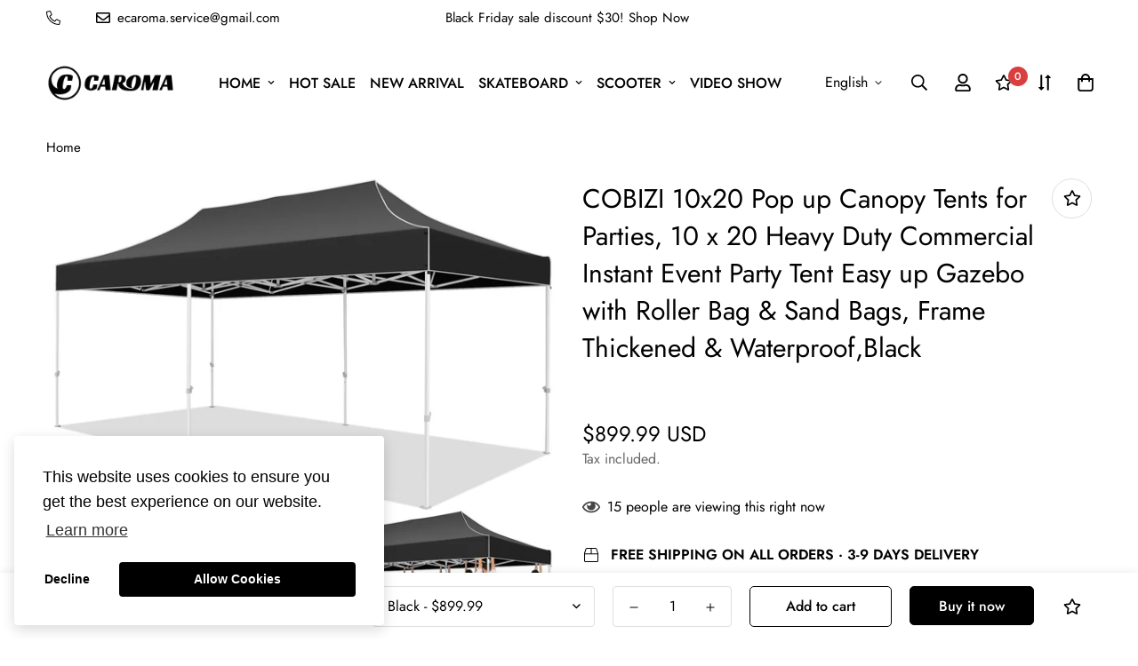

--- FILE ---
content_type: text/html; charset=utf-8
request_url: https://caromalife.com/products/cobizi-10x20-pop-up-canopy-tents-for-parties-10-x-20-heavy-duty-commercial-instant-event-party-tent-easy-up-gazebo-with-roller-bag-sand-bags-frame-thickened-waterproof-black
body_size: 53189
content:

<!doctype html>
<html
  class="no-js supports-no-cookies"
  lang="en"
  data-template="product"
  
>
<head>
  <meta name="p:domain_verify" content="c12ceaa3fc3d1d8280c8f49c12f5ea24"/>
<script type="text/javascript">window.$crisp=[];window.CRISP_WEBSITE_ID="b46ef3d9-979b-4b42-ba9e-618ff6e1b965";(function(){d=document;s=d.createElement("script");s.src="https://client.crisp.chat/l.js";s.async=1;d.getElementsByTagName("head")[0].appendChild(s);})();</script>
<script src="https://cdn.ecomposer.app/vendors/js/jquery.min.js"  crossorigin="anonymous" referrerpolicy="no-referrer"></script><meta charset="utf-8">
	<meta http-equiv="X-UA-Compatible" content="IE=edge">
	<meta name="viewport" content="width=device-width, initial-scale=1, maximum-scale=1.0, user-scalable=0">
	<meta name="theme-color" content="#000000"><link rel="canonical" href="https://caromalife.com/products/cobizi-10x20-pop-up-canopy-tents-for-parties-10-x-20-heavy-duty-commercial-instant-event-party-tent-easy-up-gazebo-with-roller-bag-sand-bags-frame-thickened-waterproof-black"><link rel="preload" as="style" href="//caromalife.com/cdn/shop/t/6/assets/product-template.css?v=8964270189328022931664528129"><link rel="preload" as="style" href="//caromalife.com/cdn/shop/t/6/assets/theme.css?v=155589907997806916841664528125">


<link rel="dns-prefetch" href="https://caromalife.com/products/cobizi-10x20-pop-up-canopy-tents-for-parties-10-x-20-heavy-duty-commercial-instant-event-party-tent-easy-up-gazebo-with-roller-bag-sand-bags-frame-thickened-waterproof-black" crossorigin>
<link rel="dns-prefetch" href="https://cdn.shopify.com" crossorigin>
<link rel="preconnect" href="https://caromalife.com/products/cobizi-10x20-pop-up-canopy-tents-for-parties-10-x-20-heavy-duty-commercial-instant-event-party-tent-easy-up-gazebo-with-roller-bag-sand-bags-frame-thickened-waterproof-black" crossorigin>
<link rel="preconnect" href="https://cdn.shopify.com" crossorigin>
<link rel="preload" as="style" href="//caromalife.com/cdn/shop/t/6/assets/chunk.css?v=136045962525215742471664528131">
<link rel="preload" as="script" href="//caromalife.com/cdn/shop/t/6/assets/app.min.js?v=2079968477485026601664528127">
<link rel="preload" as="script" href="//caromalife.com/cdn/shop/t/6/assets/foxkit-app.min.js?v=48166617155657649261664528124">
<link rel="preload" as="script" href="//caromalife.com/cdn/shop/t/6/assets/lazy-image.min.js?v=164341435460352801361664528129">

<link rel="shortcut icon" href="//caromalife.com/cdn/shop/files/CAROMA-removebg-preview.png?crop=center&height=32&v=1665643036&width=32" type="image/png"><title>COBIZI 10x20 Pop up Canopy Tents for Parties, 10 x 20 Heavy Duty Comme</title><meta name="description" content="【Upgraded heavy-duty roof】The COBIZI 10x20 heavy-duty pop-up roof features a commercial full truss structure, which is durable and rust proof. The spring design of upgrading the top bracket can tighten the top fabric and effectively reduce water accumulation issues. Upgraded and thickened hexagonal tubes with a diamete"><meta property="og:site_name" content="CAROMA">
<meta property="og:url" content="https://caromalife.com/products/cobizi-10x20-pop-up-canopy-tents-for-parties-10-x-20-heavy-duty-commercial-instant-event-party-tent-easy-up-gazebo-with-roller-bag-sand-bags-frame-thickened-waterproof-black">
<meta property="og:title" content="COBIZI 10x20 Pop up Canopy Tents for Parties, 10 x 20 Heavy Duty Comme">
<meta property="og:type" content="product">
<meta property="og:description" content="【Upgraded heavy-duty roof】The COBIZI 10x20 heavy-duty pop-up roof features a commercial full truss structure, which is durable and rust proof. The spring design of upgrading the top bracket can tighten the top fabric and effectively reduce water accumulation issues. Upgraded and thickened hexagonal tubes with a diamete"><meta property="og:image" content="http://caromalife.com/cdn/shop/files/COBIZI-10x20-Pop-Canopy-Tents-Parties-10-x-20-Heavy-Duty-Commercial-Instant-Event-Party-Tent-Easy-Gazebo-Roller-Bag-Sand-Bags-Frame-Thickened-Waterpr_c154bce1-4450-4ba7-aefc-0f5cc52bf.webp?v=1721297027">
<meta property="og:image:secure_url" content="https://caromalife.com/cdn/shop/files/COBIZI-10x20-Pop-Canopy-Tents-Parties-10-x-20-Heavy-Duty-Commercial-Instant-Event-Party-Tent-Easy-Gazebo-Roller-Bag-Sand-Bags-Frame-Thickened-Waterpr_c154bce1-4450-4ba7-aefc-0f5cc52bf.webp?v=1721297027">
<meta property="og:image:width" content="1620">
<meta property="og:image:height" content="1620"><meta property="og:price:amount" content="899.99">
<meta property="og:price:currency" content="USD"><meta name="twitter:site" content="@caroma_official"><meta name="twitter:card" content="summary_large_image">
<meta name="twitter:title" content="COBIZI 10x20 Pop up Canopy Tents for Parties, 10 x 20 Heavy Duty Comme">
<meta name="twitter:description" content="【Upgraded heavy-duty roof】The COBIZI 10x20 heavy-duty pop-up roof features a commercial full truss structure, which is durable and rust proof. The spring design of upgrading the top bracket can tighten the top fabric and effectively reduce water accumulation issues. Upgraded and thickened hexagonal tubes with a diamete">

<style media="print" id="mn-font-style">
  @font-face {  font-family: SF-Heading-font;  font-weight:400;  src: url(https://cdn.shopify.com/s/files/1/0561/2742/2636/files/Jost-Regular.ttf?v=1618297125);  font-display: swap;}@font-face {  font-family: SF-Heading-font;  font-weight:500;  src: url(https://cdn.shopify.com/s/files/1/0561/2742/2636/files/Jost-Medium.ttf?v=1618297125);  font-display: swap;}@font-face {  font-family: SF-Heading-font;  font-weight:600;  src: url(https://cdn.shopify.com/s/files/1/0561/2742/2636/files/Jost-SemiBold.ttf?v=1618297125);  font-display: swap;}:root {  --font-stack-header: SF-Heading-font;  --font-weight-header: 400;}@font-face {  font-family: SF-Body-font;  font-weight:400;  src: url(https://cdn.shopify.com/s/files/1/0561/2742/2636/files/Jost-Regular.ttf?v=1618297125);  font-display: swap;}@font-face {  font-family: SF-Body-font;  font-weight:500;  src: url(https://cdn.shopify.com/s/files/1/0561/2742/2636/files/Jost-Medium.ttf?v=1618297125);  font-display: swap;}@font-face {  font-family: SF-Body-font;  font-weight:600;  src: url(https://cdn.shopify.com/s/files/1/0561/2742/2636/files/Jost-SemiBold.ttf?v=1618297125);  font-display: swap;}:root {  --font-stack-body: 'SF-Body-font';  --font-weight-body: 400;;}
</style>
<style media="print" id="mn-critical-css">
  html{font-size:calc(var(--font-base-size,16) * 1px)}body{font-family:var(--font-stack-body)!important;font-weight:var(--font-weight-body);font-style:var(--font-style-body);color:var(--color-body-text);font-size:calc(var(--font-base-size,16) * 1px);line-height:calc(var(--base-line-height) * 1px);scroll-behavior:smooth}body .h1,body .h2,body .h3,body .h4,body .h5,body .h6,body h1,body h2,body h3,body h4,body h5,body h6{font-family:var(--font-stack-header);font-weight:var(--font-weight-header);font-style:var(--font-style-header);color:var(--color-heading-text);line-height:normal}body .h1,body h1{font-size:calc(((var(--font-h1-mobile))/ (var(--font-base-size))) * 1rem)}body .h2,body h2{font-size:calc(((var(--font-h2-mobile))/ (var(--font-base-size))) * 1rem)}body .h3,body h3{font-size:calc(((var(--font-h3-mobile))/ (var(--font-base-size))) * 1rem)}body .h4,body h4{font-size:calc(((var(--font-h4-mobile))/ (var(--font-base-size))) * 1rem)}body .h5,body h5{font-size:calc(((var(--font-h5-mobile))/ (var(--font-base-size))) * 1rem)}body .h6,body h6{font-size:calc(((var(--font-h6-mobile))/ (var(--font-base-size))) * 1rem);line-height:1.4}@media only screen and (min-width:768px){body .h1,body h1{font-size:calc(((var(--font-h1-desktop))/ (var(--font-base-size))) * 1rem)}body .h2,body h2{font-size:calc(((var(--font-h2-desktop))/ (var(--font-base-size))) * 1rem)}body .h3,body h3{font-size:calc(((var(--font-h3-desktop))/ (var(--font-base-size))) * 1rem)}body .h4,body h4{font-size:calc(((var(--font-h4-desktop))/ (var(--font-base-size))) * 1rem)}body .h5,body h5{font-size:calc(((var(--font-h5-desktop))/ (var(--font-base-size))) * 1rem)}body .h6,body h6{font-size:calc(((var(--font-h6-desktop))/ (var(--font-base-size))) * 1rem)}}.swiper-wrapper{display:flex}.swiper-container:not(.swiper-container-initialized) .swiper-slide{width:calc(100% / var(--items,1));flex:0 0 auto}@media (max-width:1023px){.swiper-container:not(.swiper-container-initialized) .swiper-slide{min-width:40vw;flex:0 0 auto}}@media (max-width:767px){.swiper-container:not(.swiper-container-initialized) .swiper-slide{min-width:66vw;flex:0 0 auto}}.opacity-0{opacity:0}.opacity-100{opacity:1!important;}.placeholder-background{position:absolute;top:0;right:0;bottom:0;left:0;pointer-events:none}.placeholder-background--animation{background-color:#000;animation:placeholder-background-loading 1.5s infinite linear}[data-image-loading]{position:relative}[data-image-loading]:after{content:'';background-color:#000;animation:placeholder-background-loading 1.5s infinite linear;position:absolute;top:0;left:0;width:100%;height:100%;z-index:1}[data-image-loading] img.lazyload{opacity:0}[data-image-loading] img.lazyloaded{opacity:1}.no-js [data-image-loading]{animation-name:none}.lazyload--fade-in{opacity:0;transition:.25s all}.lazyload--fade-in.lazyloaded{opacity:1}@media (min-width:768px){.hidden.md\:block{display:block!important}.hidden.md\:flex{display:flex!important}.hidden.md\:grid{display:grid!important}}@media (min-width:1024px){.hidden.lg\:block{display:block!important}.hidden.lg\:flex{display:flex!important}.hidden.lg\:grid{display:grid!important}}@media (min-width:1280px){.hidden.xl\:block{display:block!important}.hidden.xl\:flex{display:flex!important}.hidden.xl\:grid{display:grid!important}}

  h1, .h1,
  h2, .h2,
  h3, .h3,
  h4, .h4,
  h5, .h5,
  h6, .h6 {
    letter-spacing: 0px;
  }
</style>

  <script>
  // https://codebeautify.org/jsviewer

  function _debounce(fn, wait = 300) {
    let t;
    return (...args) => {
      clearTimeout(t);
      t = setTimeout(() => fn.apply(this, args), wait);
    };
  }

  try {
    window.MinimogSettings = window.MinimogSettings || {};
    window.___mnag = 'userA' + (window.___mnag1 || '') + 'gent';

    var _mh = document.querySelector('header.sf-header__mobile');
    var _dh = document.querySelector('header.sf-header__desktop');
    // Set header height
    function _shh() {
      if (!_mh || !_dh) {
        _mh = document.querySelector('header.sf-header__mobile');
        _dh = document.querySelector('header.sf-header__desktop');
      }
      // Header
      var _hd = window.innerWidth < 1024 ? _mh : _dh;
      if (_hd) {
        document.documentElement.style.setProperty('--sf-header-height', _hd.offsetHeight + 'px');
        window.MinimogSettings.headerHeight = _hd.offsetHeight;
      }
    }

    // setTopbarHeight
    function _stbh() {
      // Topbar
      var _tb = document.querySelector('.sf-topbar');
      if (_tb) {
        document.documentElement.style.setProperty('--sf-topbar-height', _tb.offsetHeight + 'px');
        window.MinimogSettings.topbarHeight = _tb.offsetHeight;
      }
    }

    // setAnnouncementHeight
    function _sah() {
      // announcement_bar
      var _ab = document.querySelector('.announcement-bar');
      if (_ab) {
        document.documentElement.style.setProperty('--sf-announcement-height', _ab.offsetHeight + 'px');
        window.MinimogSettings.topbarHeight = _ab.offsetHeight;
      }
    }

    // setMainContentPadding
    function _smcp() {
      // pageTemplate
      var _pt = document.documentElement.dataset.template;
      if (window.innerWidth >= 1024) {
        if (_dh && _dh.dataset.transparent === "true") {
          if (_pt === 'index' || _pt === 'collection') {
            document.documentElement.style.setProperty('--main-content-padding-top', '0px');
          }
        }
      } else {
        document.documentElement.style.removeProperty('--main-content-padding-top');
      }
    }

    // calculateSectionsHeight
    function _csh() {_shh();_stbh();_sah();_smcp();}
    window.addEventListener('resize', _debounce(_csh, 1000));

    document.documentElement.className = document.documentElement.className.replace('supports-no-cookies', 'supports-cookies').replace('no-js', 'js');
  } catch (error) {
    console.warn('Failed to execute critical scripts', error);
  }

  try {
    // Page speed agent
    var _nu = navigator[window.___mnag];
    var _psas = [
      {
        'b': 'ome-Li',
        'c': 'ghth',
        'd': 'ouse',
        'a': 'Chr',
      },
      {
        'd': 'hts',
        'a': 'Sp',
        'c': 'nsig',
        'b': 'eed I',
      },
      {
        'b': ' Lin',
        'd': '6_64',
        'a': 'X11;',
        'c': 'ux x8',
      }
    ];
    function __fn(i) {
      return Object.keys(_psas[i]).sort().reduce(function (a, c) { return a + _psas[i][c] }, '');
    }

    var __isPSA = (_nu.indexOf(__fn(0)) > -1 || _nu.indexOf(__fn(1)) > -1 || _nu.indexOf(__fn(2)) > -1);
    // var __isPSA = true

    window.___mnag = '!1';
    _psas = null;
  } catch (err) {
    var __isPSA = false;
    var _psas = null;
    window.___mnag = '!1';
  }

  // activateFontAndCriticalCSS
  function afnc() {
    // fontStyle & criticalStyle
    var cs = document.getElementById('mn-critical-css');
    var fs = document.getElementById('mn-font-style');
    if (cs) cs.media = 'all';
    if (fs) fs.media = 'all';
  }

  if (!__isPSA) afnc();

  // __activateStyle(this)
  function __as(l) {
    l.rel = 'stylesheet';
    l.media = 'all';
    l.removeAttribute('onload');
  }

  // _onChunkStyleLoad(this)
  function __ocsl(l) {
    if (!__isPSA) __as(l);
  }

  window.__isPSA = __isPSA;
</script>

  
<style data-shopify>:root {		/* BODY */		--base-line-height: 28;		/* PRIMARY COLORS */		--color-primary: #000000;		--plyr-color-main: #000000;		--color-primary-darker: #333333;		/* TEXT COLORS */		--color-body-text: #000000;		--color-heading-text: #000000;		--color-sub-text: #666666;		--color-text-link: #000000;		--color-text-link-hover: #999999;		/* BUTTON COLORS */		--color-btn-bg:  #000000;		--color-btn-bg-hover: #000000;		--color-btn-text: #ffffff;		--color-btn-text-hover: #ffffff;    	--color-btn-secondary-border: #000000;    	--color-btn-secondary-text: #000000;		--btn-letter-spacing: 0px;		--btn-border-radius: 5px;		--btn-border-width: 1px;		--btn-line-height: 23px;				/* PRODUCT COLORS */		--product-title-color: #000000;		--product-sale-price-color: #666666;		--product-regular-price-color: #f12727;		--product-type-color: #666666;		--product-desc-color: #666666;		/* TOPBAR COLORS */		--color-topbar-background: #ffffff;		--color-topbar-text: #000000;		/* MENU BAR COLORS */		--color-menu-background: #000000;		--color-menu-text: #f8f8f8;		/* BORDER COLORS */		--color-border: #dedede;		/* FOOTER COLORS */		--color-footer-text: #000000;		--color-footer-subtext: #666666;		--color-footer-background: #f5f5f5;		--color-footer-link: #666666;		--color-footer-link-hover: #000000;		--color-footer-background-mobile: #F5F5F5;		/* FOOTER BOTTOM COLORS */		--color-footer-bottom-text: #000;		--color-footer-bottom-background: #f5f5f5;		--color-footer-bottom-background-mobile: #F5F5F5;		/* HEADER */		--color-header-text: #000000;		--color-header-transparent-text: #000000;		--color-main-background: #ffffff;		--color-field-background: #ffffff;		--color-header-background: #ffffff;		--color-cart-wishlist-count: #ffffff;		--bg-cart-wishlist-count: #da3f3f;		--swatch-item-background-default: #f7f8fa;		--text-gray-400: #777777;		--text-gray-9b: #9b9b9b;		--text-black: #000000;		--text-white: #ffffff;		--bg-gray-400: #f7f8fa;		--bg-black: #000000;		--rounded-full: 9999px;		--border-color-1: #eeeeee;		--border-color-2: #b2b2b2;		--border-color-3: #d2d2d2;		--border-color-4: #737373;		--color-secondary: #666666;		--color-success: #3a8735;		--color-warning: #ff706b;		--color-info: #959595;		--color-disabled: #cecece;		--bg-disabled: #f7f7f7;		--bg-hover: #737373;		--bg-color-tooltip: #000000;		--text-color-tooltip: #ffffff;		--color-image-overlay: #000000;		--opacity-image-overlay: 0.2;		--theme-shadow: 0 5px 15px 0 rgba(0, 0, 0, 0.07);    	--arrow-select-box: url(//caromalife.com/cdn/shop/t/6/assets/ar-down.svg?v=92728264558441377851664528131);		/* FONT SIZES */		--font-base-size: 16;		--font-btn-size: 16px;		--font-btn-weight: 500;		--font-h1-desktop: 54;		--font-h1-mobile: 50;		--font-h2-desktop: 42;		--font-h2-mobile: 37;		--font-h3-desktop: 31;		--font-h3-mobile: 28;		--font-h4-desktop: 27;		--font-h4-mobile: 24;		--font-h5-desktop: 23;		--font-h5-mobile: 20;		--font-h6-desktop: 21;		--font-h6-mobile: 19;    	--arrow-down-url: url(//caromalife.com/cdn/shop/t/6/assets/arrow-down.svg?v=157552497485556416461664528124);    	--arrow-down-white-url: url(//caromalife.com/cdn/shop/t/6/assets/arrow-down-white.svg?v=70535736727834135531664528130);    	--product-title-line-clamp: unset;		--spacing-sections-desktop: 100px;        --spacing-sections-tablet: 75px;        --spacing-sections-mobile: 50px;	}
</style><link media="print" onload="this.media = 'all'" rel="stylesheet" href="//caromalife.com/cdn/shop/t/6/assets/product-template.css?v=8964270189328022931664528129"><link type="text/css" href="//caromalife.com/cdn/shop/t/6/assets/custom.css?v=105997007003712207781664528169" rel="stylesheet">

<style data-shopify>body {
    --container-width: 1900;
    --fluid-container-width: 1620px;
    --fluid-container-offset: 65px;
    background-color: #ffffff;
  }
  [style*="--aspect-ratio"]:before {
    padding-top: calc(100% / (0.0001 + var(--aspect-ratio, 16/9)));
  }
  @media ( max-width: 767px ) {
    [style*="--aspect-ratio"]:before {
      padding-top: calc(100% / (0.0001 + var(--aspect-ratio-mobile, var(--aspect-ratio, 16/9)) ));
    }
  }.sf-topbar {  border-color: #eee;}.sf__index-icon-box .section-my {  padding-top: 45px;  padding-bottom: 45px;  margin-bottom: 0;  margin-top: 0;}.sf__index-icon-box {  border-top: 1px solid #eee;}.sf__font-normal {  font-weight: 400;}.sf__index-collection-list .collection-card__info h3 a {  font-weight: 400;  font-size: 24px;  line-height: 34px;  margin-bottom: 4px;}.sf__index-collection-list .collection-card__info p {  color: #666;}.sf__index-icon-box .sf-icon-box__text h3 {  line-height: 26px;  font-size: 20px;  font-weight: 500;}@media (min-width: 1536px) {  .sf__index-slideshow .slide__block-title {    font-size: 100px;    line-height: 95px;  }}@media (max-width: 576px) {  .sf__index-slideshow a.sf__mobile-button,  .sf__index-product-tab .sf__btn-primary,  .sf__index-product-tab .sf__btn-secondary {    width: 100%;  }  .sf__index-collection-list .section__heading {    text-align: center;  }  .sf__index-collection-list .collection-card__info h3 a {    font-weight: 500;  }  .sf__index-collection-list .collection-card__info p {    font-size: 14px;    line-height: 20px;  }  .sf__index-icon-box .sf-icon-box__text h3 {    font-size: 18px;    margin-bottom: 2px;  }}
</style>

  

  <link href="//caromalife.com/cdn/shop/t/6/assets/theme.css?v=155589907997806916841664528125" rel="stylesheet" type="text/css" media="all" />
  <link href="//caromalife.com/cdn/shop/t/6/assets/chunk.css?v=136045962525215742471664528131" rel="stylesheet" type="text/css" media="all" />

  <script src="//caromalife.com/cdn/shop/t/6/assets/theme-global.js?v=57777481096624029791664528130" defer="defer"></script>
  <script src="//caromalife.com/cdn/shop/t/6/assets/product-form.min.js?v=86221198764360150501664528129" defer="defer"></script>
  <script src="//caromalife.com/cdn/shop/t/6/assets/lazy-image.min.js?v=164341435460352801361664528129" defer="defer"></script>

  
  <script>
  
  if (typeof window.TranslationLab === 'undefined') {
    window.TranslationLab = {};
  }
  
  if (typeof window.TranslationLab.Currency === 'undefined') {
    window.TranslationLab.Currency = {};
  }
  
  window.TranslationLab.Currency.currencyFormatSelector = '.f-price-item, .f-price-item--regular';
  
  </script>
  

  <script>window.performance && window.performance.mark && window.performance.mark('shopify.content_for_header.start');</script><meta name="google-site-verification" content="_cjAw-VtfXB9SMVSRuX7JyCTH2gSAJ1zU0PlFBeJAi4">
<meta name="google-site-verification" content="8DPbKUEK2Xh4BrZdxPuF7o270uEhWo2-jF42ZsAogy0">
<meta name="google-site-verification" content="bSr3HZcMlKhG50KZxNEW6vKh5tDHdGWqB6vz8cjluVc">
<meta name="google-site-verification" content="PsWIzPPv_feRsPE2aahYLFJlSmDtJxGgbFoeMo62KqM">
<meta id="shopify-digital-wallet" name="shopify-digital-wallet" content="/54926802989/digital_wallets/dialog">
<meta name="shopify-checkout-api-token" content="1e2bc37bfd0bd13c05e8b70aa8c84a90">
<meta id="in-context-paypal-metadata" data-shop-id="54926802989" data-venmo-supported="false" data-environment="production" data-locale="en_US" data-paypal-v4="true" data-currency="USD">
<link rel="alternate" hreflang="x-default" href="https://caromalife.com/products/cobizi-10x20-pop-up-canopy-tents-for-parties-10-x-20-heavy-duty-commercial-instant-event-party-tent-easy-up-gazebo-with-roller-bag-sand-bags-frame-thickened-waterproof-black">
<link rel="alternate" hreflang="en" href="https://caromalife.com/products/cobizi-10x20-pop-up-canopy-tents-for-parties-10-x-20-heavy-duty-commercial-instant-event-party-tent-easy-up-gazebo-with-roller-bag-sand-bags-frame-thickened-waterproof-black">
<link rel="alternate" hreflang="fr" href="https://caromalife.com/fr/products/cobizi-10x20-pop-up-canopy-tents-for-parties-10-x-20-heavy-duty-commercial-instant-event-party-tent-easy-up-gazebo-with-roller-bag-sand-bags-frame-thickened-waterproof-black">
<link rel="alternate" hreflang="de" href="https://caromalife.com/de/products/cobizi-10x20-pop-up-canopy-tents-for-parties-10-x-20-heavy-duty-commercial-instant-event-party-tent-easy-up-gazebo-with-roller-bag-sand-bags-frame-thickened-waterproof-black">
<link rel="alternate" hreflang="es" href="https://caromalife.com/es/products/cobizi-10x20-pop-up-canopy-tents-for-parties-10-x-20-heavy-duty-commercial-instant-event-party-tent-easy-up-gazebo-with-roller-bag-sand-bags-frame-thickened-waterproof-black">
<link rel="alternate" type="application/json+oembed" href="https://caromalife.com/products/cobizi-10x20-pop-up-canopy-tents-for-parties-10-x-20-heavy-duty-commercial-instant-event-party-tent-easy-up-gazebo-with-roller-bag-sand-bags-frame-thickened-waterproof-black.oembed">
<script async="async" src="/checkouts/internal/preloads.js?locale=en-US"></script>
<script id="shopify-features" type="application/json">{"accessToken":"1e2bc37bfd0bd13c05e8b70aa8c84a90","betas":["rich-media-storefront-analytics"],"domain":"caromalife.com","predictiveSearch":true,"shopId":54926802989,"locale":"en"}</script>
<script>var Shopify = Shopify || {};
Shopify.shop = "e-caroma.myshopify.com";
Shopify.locale = "en";
Shopify.currency = {"active":"USD","rate":"1.0"};
Shopify.country = "US";
Shopify.theme = {"name":"Minimog-3.0.0","id":127455526957,"schema_name":"Minimog - OS 2.0","schema_version":"3.0.0","theme_store_id":null,"role":"main"};
Shopify.theme.handle = "null";
Shopify.theme.style = {"id":null,"handle":null};
Shopify.cdnHost = "caromalife.com/cdn";
Shopify.routes = Shopify.routes || {};
Shopify.routes.root = "/";</script>
<script type="module">!function(o){(o.Shopify=o.Shopify||{}).modules=!0}(window);</script>
<script>!function(o){function n(){var o=[];function n(){o.push(Array.prototype.slice.apply(arguments))}return n.q=o,n}var t=o.Shopify=o.Shopify||{};t.loadFeatures=n(),t.autoloadFeatures=n()}(window);</script>
<script id="shop-js-analytics" type="application/json">{"pageType":"product"}</script>
<script defer="defer" async type="module" src="//caromalife.com/cdn/shopifycloud/shop-js/modules/v2/client.init-shop-cart-sync_BT-GjEfc.en.esm.js"></script>
<script defer="defer" async type="module" src="//caromalife.com/cdn/shopifycloud/shop-js/modules/v2/chunk.common_D58fp_Oc.esm.js"></script>
<script defer="defer" async type="module" src="//caromalife.com/cdn/shopifycloud/shop-js/modules/v2/chunk.modal_xMitdFEc.esm.js"></script>
<script type="module">
  await import("//caromalife.com/cdn/shopifycloud/shop-js/modules/v2/client.init-shop-cart-sync_BT-GjEfc.en.esm.js");
await import("//caromalife.com/cdn/shopifycloud/shop-js/modules/v2/chunk.common_D58fp_Oc.esm.js");
await import("//caromalife.com/cdn/shopifycloud/shop-js/modules/v2/chunk.modal_xMitdFEc.esm.js");

  window.Shopify.SignInWithShop?.initShopCartSync?.({"fedCMEnabled":true,"windoidEnabled":true});

</script>
<script>(function() {
  var isLoaded = false;
  function asyncLoad() {
    if (isLoaded) return;
    isLoaded = true;
    var urls = ["https:\/\/cdn.ryviu.com\/v\/static\/js\/app.js?shop=e-caroma.myshopify.com","https:\/\/pixel.orichi.info\/Content\/orichipixel.min.js?v=638149576267916063\u0026shop=e-caroma.myshopify.com","https:\/\/seo.apps.avada.io\/scripttag\/avada-seo-installed.js?shop=e-caroma.myshopify.com","https:\/\/shopify.seon.io\/app.js?shop=e-caroma.myshopify.com","https:\/\/services.nofraud.com\/js\/device.js?shop=e-caroma.myshopify.com","https:\/\/app.avada.io\/avada-sdk.min.js?shop=e-caroma.myshopify.com","https:\/\/cdn.shopify.com\/s\/files\/1\/0449\/2568\/1820\/t\/4\/assets\/booster_currency.js?v=1624978055\u0026shop=e-caroma.myshopify.com","https:\/\/cdn.shopify.com\/s\/files\/1\/0449\/2568\/1820\/t\/4\/assets\/booster_currency.js?v=1624978055\u0026shop=e-caroma.myshopify.com","\/\/cdn.shopify.com\/proxy\/9c9e21f0a510c093d673c4d6bc67d34c0c1624af506cb1842dd0957d1cd0f2c7\/api.goaffpro.com\/loader.js?shop=e-caroma.myshopify.com\u0026sp-cache-control=cHVibGljLCBtYXgtYWdlPTkwMA","\/\/sfo2.digitaloceanspaces.com\/woohoo\/public\/script\/26944\/script.js?1759279228\u0026shop=e-caroma.myshopify.com"];
    for (var i = 0; i < urls.length; i++) {
      var s = document.createElement('script');
      s.type = 'text/javascript';
      s.async = true;
      s.src = urls[i];
      var x = document.getElementsByTagName('script')[0];
      x.parentNode.insertBefore(s, x);
    }
  };
  if(window.attachEvent) {
    window.attachEvent('onload', asyncLoad);
  } else {
    window.addEventListener('load', asyncLoad, false);
  }
})();</script>
<script id="__st">var __st={"a":54926802989,"offset":-28800,"reqid":"c338e89e-d1fb-4e19-991b-effd536f003d-1769161185","pageurl":"caromalife.com\/products\/cobizi-10x20-pop-up-canopy-tents-for-parties-10-x-20-heavy-duty-commercial-instant-event-party-tent-easy-up-gazebo-with-roller-bag-sand-bags-frame-thickened-waterproof-black","u":"ebd77d8408a7","p":"product","rtyp":"product","rid":7995403730989};</script>
<script>window.ShopifyPaypalV4VisibilityTracking = true;</script>
<script id="captcha-bootstrap">!function(){'use strict';const t='contact',e='account',n='new_comment',o=[[t,t],['blogs',n],['comments',n],[t,'customer']],c=[[e,'customer_login'],[e,'guest_login'],[e,'recover_customer_password'],[e,'create_customer']],r=t=>t.map((([t,e])=>`form[action*='/${t}']:not([data-nocaptcha='true']) input[name='form_type'][value='${e}']`)).join(','),a=t=>()=>t?[...document.querySelectorAll(t)].map((t=>t.form)):[];function s(){const t=[...o],e=r(t);return a(e)}const i='password',u='form_key',d=['recaptcha-v3-token','g-recaptcha-response','h-captcha-response',i],f=()=>{try{return window.sessionStorage}catch{return}},m='__shopify_v',_=t=>t.elements[u];function p(t,e,n=!1){try{const o=window.sessionStorage,c=JSON.parse(o.getItem(e)),{data:r}=function(t){const{data:e,action:n}=t;return t[m]||n?{data:e,action:n}:{data:t,action:n}}(c);for(const[e,n]of Object.entries(r))t.elements[e]&&(t.elements[e].value=n);n&&o.removeItem(e)}catch(o){console.error('form repopulation failed',{error:o})}}const l='form_type',E='cptcha';function T(t){t.dataset[E]=!0}const w=window,h=w.document,L='Shopify',v='ce_forms',y='captcha';let A=!1;((t,e)=>{const n=(g='f06e6c50-85a8-45c8-87d0-21a2b65856fe',I='https://cdn.shopify.com/shopifycloud/storefront-forms-hcaptcha/ce_storefront_forms_captcha_hcaptcha.v1.5.2.iife.js',D={infoText:'Protected by hCaptcha',privacyText:'Privacy',termsText:'Terms'},(t,e,n)=>{const o=w[L][v],c=o.bindForm;if(c)return c(t,g,e,D).then(n);var r;o.q.push([[t,g,e,D],n]),r=I,A||(h.body.append(Object.assign(h.createElement('script'),{id:'captcha-provider',async:!0,src:r})),A=!0)});var g,I,D;w[L]=w[L]||{},w[L][v]=w[L][v]||{},w[L][v].q=[],w[L][y]=w[L][y]||{},w[L][y].protect=function(t,e){n(t,void 0,e),T(t)},Object.freeze(w[L][y]),function(t,e,n,w,h,L){const[v,y,A,g]=function(t,e,n){const i=e?o:[],u=t?c:[],d=[...i,...u],f=r(d),m=r(i),_=r(d.filter((([t,e])=>n.includes(e))));return[a(f),a(m),a(_),s()]}(w,h,L),I=t=>{const e=t.target;return e instanceof HTMLFormElement?e:e&&e.form},D=t=>v().includes(t);t.addEventListener('submit',(t=>{const e=I(t);if(!e)return;const n=D(e)&&!e.dataset.hcaptchaBound&&!e.dataset.recaptchaBound,o=_(e),c=g().includes(e)&&(!o||!o.value);(n||c)&&t.preventDefault(),c&&!n&&(function(t){try{if(!f())return;!function(t){const e=f();if(!e)return;const n=_(t);if(!n)return;const o=n.value;o&&e.removeItem(o)}(t);const e=Array.from(Array(32),(()=>Math.random().toString(36)[2])).join('');!function(t,e){_(t)||t.append(Object.assign(document.createElement('input'),{type:'hidden',name:u})),t.elements[u].value=e}(t,e),function(t,e){const n=f();if(!n)return;const o=[...t.querySelectorAll(`input[type='${i}']`)].map((({name:t})=>t)),c=[...d,...o],r={};for(const[a,s]of new FormData(t).entries())c.includes(a)||(r[a]=s);n.setItem(e,JSON.stringify({[m]:1,action:t.action,data:r}))}(t,e)}catch(e){console.error('failed to persist form',e)}}(e),e.submit())}));const S=(t,e)=>{t&&!t.dataset[E]&&(n(t,e.some((e=>e===t))),T(t))};for(const o of['focusin','change'])t.addEventListener(o,(t=>{const e=I(t);D(e)&&S(e,y())}));const B=e.get('form_key'),M=e.get(l),P=B&&M;t.addEventListener('DOMContentLoaded',(()=>{const t=y();if(P)for(const e of t)e.elements[l].value===M&&p(e,B);[...new Set([...A(),...v().filter((t=>'true'===t.dataset.shopifyCaptcha))])].forEach((e=>S(e,t)))}))}(h,new URLSearchParams(w.location.search),n,t,e,['guest_login'])})(!0,!0)}();</script>
<script integrity="sha256-4kQ18oKyAcykRKYeNunJcIwy7WH5gtpwJnB7kiuLZ1E=" data-source-attribution="shopify.loadfeatures" defer="defer" src="//caromalife.com/cdn/shopifycloud/storefront/assets/storefront/load_feature-a0a9edcb.js" crossorigin="anonymous"></script>
<script data-source-attribution="shopify.dynamic_checkout.dynamic.init">var Shopify=Shopify||{};Shopify.PaymentButton=Shopify.PaymentButton||{isStorefrontPortableWallets:!0,init:function(){window.Shopify.PaymentButton.init=function(){};var t=document.createElement("script");t.src="https://caromalife.com/cdn/shopifycloud/portable-wallets/latest/portable-wallets.en.js",t.type="module",document.head.appendChild(t)}};
</script>
<script data-source-attribution="shopify.dynamic_checkout.buyer_consent">
  function portableWalletsHideBuyerConsent(e){var t=document.getElementById("shopify-buyer-consent"),n=document.getElementById("shopify-subscription-policy-button");t&&n&&(t.classList.add("hidden"),t.setAttribute("aria-hidden","true"),n.removeEventListener("click",e))}function portableWalletsShowBuyerConsent(e){var t=document.getElementById("shopify-buyer-consent"),n=document.getElementById("shopify-subscription-policy-button");t&&n&&(t.classList.remove("hidden"),t.removeAttribute("aria-hidden"),n.addEventListener("click",e))}window.Shopify?.PaymentButton&&(window.Shopify.PaymentButton.hideBuyerConsent=portableWalletsHideBuyerConsent,window.Shopify.PaymentButton.showBuyerConsent=portableWalletsShowBuyerConsent);
</script>
<script>
  function portableWalletsCleanup(e){e&&e.src&&console.error("Failed to load portable wallets script "+e.src);var t=document.querySelectorAll("shopify-accelerated-checkout .shopify-payment-button__skeleton, shopify-accelerated-checkout-cart .wallet-cart-button__skeleton"),e=document.getElementById("shopify-buyer-consent");for(let e=0;e<t.length;e++)t[e].remove();e&&e.remove()}function portableWalletsNotLoadedAsModule(e){e instanceof ErrorEvent&&"string"==typeof e.message&&e.message.includes("import.meta")&&"string"==typeof e.filename&&e.filename.includes("portable-wallets")&&(window.removeEventListener("error",portableWalletsNotLoadedAsModule),window.Shopify.PaymentButton.failedToLoad=e,"loading"===document.readyState?document.addEventListener("DOMContentLoaded",window.Shopify.PaymentButton.init):window.Shopify.PaymentButton.init())}window.addEventListener("error",portableWalletsNotLoadedAsModule);
</script>

<script type="module" src="https://caromalife.com/cdn/shopifycloud/portable-wallets/latest/portable-wallets.en.js" onError="portableWalletsCleanup(this)" crossorigin="anonymous"></script>
<script nomodule>
  document.addEventListener("DOMContentLoaded", portableWalletsCleanup);
</script>

<link id="shopify-accelerated-checkout-styles" rel="stylesheet" media="screen" href="https://caromalife.com/cdn/shopifycloud/portable-wallets/latest/accelerated-checkout-backwards-compat.css" crossorigin="anonymous">
<style id="shopify-accelerated-checkout-cart">
        #shopify-buyer-consent {
  margin-top: 1em;
  display: inline-block;
  width: 100%;
}

#shopify-buyer-consent.hidden {
  display: none;
}

#shopify-subscription-policy-button {
  background: none;
  border: none;
  padding: 0;
  text-decoration: underline;
  font-size: inherit;
  cursor: pointer;
}

#shopify-subscription-policy-button::before {
  box-shadow: none;
}

      </style>

<script>window.performance && window.performance.mark && window.performance.mark('shopify.content_for_header.end');</script>
<style type='text/css'>
  .baCountry{width:30px;height:20px;display:inline-block;vertical-align:middle;margin-right:6px;background-size:30px!important;border-radius:4px;background-repeat:no-repeat}
  .baCountry-traditional .baCountry{background-image:url(https://cdn.shopify.com/s/files/1/0194/1736/6592/t/1/assets/ba-flags.png?=14261939516959647149);height:19px!important}
  .baCountry-modern .baCountry{background-image:url(https://cdn.shopify.com/s/files/1/0194/1736/6592/t/1/assets/ba-flags.png?=14261939516959647149)}
  .baCountry-NO-FLAG{background-position:0 0}.baCountry-AD{background-position:0 -20px}.baCountry-AED{background-position:0 -40px}.baCountry-AFN{background-position:0 -60px}.baCountry-AG{background-position:0 -80px}.baCountry-AI{background-position:0 -100px}.baCountry-ALL{background-position:0 -120px}.baCountry-AMD{background-position:0 -140px}.baCountry-AOA{background-position:0 -160px}.baCountry-ARS{background-position:0 -180px}.baCountry-AS{background-position:0 -200px}.baCountry-AT{background-position:0 -220px}.baCountry-AUD{background-position:0 -240px}.baCountry-AWG{background-position:0 -260px}.baCountry-AZN{background-position:0 -280px}.baCountry-BAM{background-position:0 -300px}.baCountry-BBD{background-position:0 -320px}.baCountry-BDT{background-position:0 -340px}.baCountry-BE{background-position:0 -360px}.baCountry-BF{background-position:0 -380px}.baCountry-BGN{background-position:0 -400px}.baCountry-BHD{background-position:0 -420px}.baCountry-BIF{background-position:0 -440px}.baCountry-BJ{background-position:0 -460px}.baCountry-BMD{background-position:0 -480px}.baCountry-BND{background-position:0 -500px}.baCountry-BOB{background-position:0 -520px}.baCountry-BRL{background-position:0 -540px}.baCountry-BSD{background-position:0 -560px}.baCountry-BTN{background-position:0 -580px}.baCountry-BWP{background-position:0 -600px}.baCountry-BYN{background-position:0 -620px}.baCountry-BZD{background-position:0 -640px}.baCountry-CAD{background-position:0 -660px}.baCountry-CC{background-position:0 -680px}.baCountry-CDF{background-position:0 -700px}.baCountry-CG{background-position:0 -720px}.baCountry-CHF{background-position:0 -740px}.baCountry-CI{background-position:0 -760px}.baCountry-CK{background-position:0 -780px}.baCountry-CLP{background-position:0 -800px}.baCountry-CM{background-position:0 -820px}.baCountry-CNY{background-position:0 -840px}.baCountry-COP{background-position:0 -860px}.baCountry-CRC{background-position:0 -880px}.baCountry-CU{background-position:0 -900px}.baCountry-CX{background-position:0 -920px}.baCountry-CY{background-position:0 -940px}.baCountry-CZK{background-position:0 -960px}.baCountry-DE{background-position:0 -980px}.baCountry-DJF{background-position:0 -1000px}.baCountry-DKK{background-position:0 -1020px}.baCountry-DM{background-position:0 -1040px}.baCountry-DOP{background-position:0 -1060px}.baCountry-DZD{background-position:0 -1080px}.baCountry-EC{background-position:0 -1100px}.baCountry-EE{background-position:0 -1120px}.baCountry-EGP{background-position:0 -1140px}.baCountry-ER{background-position:0 -1160px}.baCountry-ES{background-position:0 -1180px}.baCountry-ETB{background-position:0 -1200px}.baCountry-EUR{background-position:0 -1220px}.baCountry-FI{background-position:0 -1240px}.baCountry-FJD{background-position:0 -1260px}.baCountry-FKP{background-position:0 -1280px}.baCountry-FO{background-position:0 -1300px}.baCountry-FR{background-position:0 -1320px}.baCountry-GA{background-position:0 -1340px}.baCountry-GBP{background-position:0 -1360px}.baCountry-GD{background-position:0 -1380px}.baCountry-GEL{background-position:0 -1400px}.baCountry-GHS{background-position:0 -1420px}.baCountry-GIP{background-position:0 -1440px}.baCountry-GL{background-position:0 -1460px}.baCountry-GMD{background-position:0 -1480px}.baCountry-GNF{background-position:0 -1500px}.baCountry-GQ{background-position:0 -1520px}.baCountry-GR{background-position:0 -1540px}.baCountry-GTQ{background-position:0 -1560px}.baCountry-GU{background-position:0 -1580px}.baCountry-GW{background-position:0 -1600px}.baCountry-HKD{background-position:0 -1620px}.baCountry-HNL{background-position:0 -1640px}.baCountry-HRK{background-position:0 -1660px}.baCountry-HTG{background-position:0 -1680px}.baCountry-HUF{background-position:0 -1700px}.baCountry-IDR{background-position:0 -1720px}.baCountry-IE{background-position:0 -1740px}.baCountry-ILS{background-position:0 -1760px}.baCountry-INR{background-position:0 -1780px}.baCountry-IO{background-position:0 -1800px}.baCountry-IQD{background-position:0 -1820px}.baCountry-IRR{background-position:0 -1840px}.baCountry-ISK{background-position:0 -1860px}.baCountry-IT{background-position:0 -1880px}.baCountry-JMD{background-position:0 -1900px}.baCountry-JOD{background-position:0 -1920px}.baCountry-JPY{background-position:0 -1940px}.baCountry-KES{background-position:0 -1960px}.baCountry-KGS{background-position:0 -1980px}.baCountry-KHR{background-position:0 -2000px}.baCountry-KI{background-position:0 -2020px}.baCountry-KMF{background-position:0 -2040px}.baCountry-KN{background-position:0 -2060px}.baCountry-KP{background-position:0 -2080px}.baCountry-KRW{background-position:0 -2100px}.baCountry-KWD{background-position:0 -2120px}.baCountry-KYD{background-position:0 -2140px}.baCountry-KZT{background-position:0 -2160px}.baCountry-LBP{background-position:0 -2180px}.baCountry-LI{background-position:0 -2200px}.baCountry-LKR{background-position:0 -2220px}.baCountry-LRD{background-position:0 -2240px}.baCountry-LSL{background-position:0 -2260px}.baCountry-LT{background-position:0 -2280px}.baCountry-LU{background-position:0 -2300px}.baCountry-LV{background-position:0 -2320px}.baCountry-LYD{background-position:0 -2340px}.baCountry-MAD{background-position:0 -2360px}.baCountry-MC{background-position:0 -2380px}.baCountry-MDL{background-position:0 -2400px}.baCountry-ME{background-position:0 -2420px}.baCountry-MGA{background-position:0 -2440px}.baCountry-MKD{background-position:0 -2460px}.baCountry-ML{background-position:0 -2480px}.baCountry-MMK{background-position:0 -2500px}.baCountry-MN{background-position:0 -2520px}.baCountry-MOP{background-position:0 -2540px}.baCountry-MQ{background-position:0 -2560px}.baCountry-MR{background-position:0 -2580px}.baCountry-MS{background-position:0 -2600px}.baCountry-MT{background-position:0 -2620px}.baCountry-MUR{background-position:0 -2640px}.baCountry-MVR{background-position:0 -2660px}.baCountry-MWK{background-position:0 -2680px}.baCountry-MXN{background-position:0 -2700px}.baCountry-MYR{background-position:0 -2720px}.baCountry-MZN{background-position:0 -2740px}.baCountry-NAD{background-position:0 -2760px}.baCountry-NE{background-position:0 -2780px}.baCountry-NF{background-position:0 -2800px}.baCountry-NG{background-position:0 -2820px}.baCountry-NIO{background-position:0 -2840px}.baCountry-NL{background-position:0 -2860px}.baCountry-NOK{background-position:0 -2880px}.baCountry-NPR{background-position:0 -2900px}.baCountry-NR{background-position:0 -2920px}.baCountry-NU{background-position:0 -2940px}.baCountry-NZD{background-position:0 -2960px}.baCountry-OMR{background-position:0 -2980px}.baCountry-PAB{background-position:0 -3000px}.baCountry-PEN{background-position:0 -3020px}.baCountry-PGK{background-position:0 -3040px}.baCountry-PHP{background-position:0 -3060px}.baCountry-PKR{background-position:0 -3080px}.baCountry-PLN{background-position:0 -3100px}.baCountry-PR{background-position:0 -3120px}.baCountry-PS{background-position:0 -3140px}.baCountry-PT{background-position:0 -3160px}.baCountry-PW{background-position:0 -3180px}.baCountry-QAR{background-position:0 -3200px}.baCountry-RON{background-position:0 -3220px}.baCountry-RSD{background-position:0 -3240px}.baCountry-RUB{background-position:0 -3260px}.baCountry-RWF{background-position:0 -3280px}.baCountry-SAR{background-position:0 -3300px}.baCountry-SBD{background-position:0 -3320px}.baCountry-SCR{background-position:0 -3340px}.baCountry-SDG{background-position:0 -3360px}.baCountry-SEK{background-position:0 -3380px}.baCountry-SGD{background-position:0 -3400px}.baCountry-SI{background-position:0 -3420px}.baCountry-SK{background-position:0 -3440px}.baCountry-SLL{background-position:0 -3460px}.baCountry-SM{background-position:0 -3480px}.baCountry-SN{background-position:0 -3500px}.baCountry-SO{background-position:0 -3520px}.baCountry-SRD{background-position:0 -3540px}.baCountry-SSP{background-position:0 -3560px}.baCountry-STD{background-position:0 -3580px}.baCountry-SV{background-position:0 -3600px}.baCountry-SYP{background-position:0 -3620px}.baCountry-SZL{background-position:0 -3640px}.baCountry-TC{background-position:0 -3660px}.baCountry-TD{background-position:0 -3680px}.baCountry-TG{background-position:0 -3700px}.baCountry-THB{background-position:0 -3720px}.baCountry-TJS{background-position:0 -3740px}.baCountry-TK{background-position:0 -3760px}.baCountry-TMT{background-position:0 -3780px}.baCountry-TND{background-position:0 -3800px}.baCountry-TOP{background-position:0 -3820px}.baCountry-TRY{background-position:0 -3840px}.baCountry-TTD{background-position:0 -3860px}.baCountry-TWD{background-position:0 -3880px}.baCountry-TZS{background-position:0 -3900px}.baCountry-UAH{background-position:0 -3920px}.baCountry-UGX{background-position:0 -3940px}.baCountry-USD{background-position:0 -3960px}.baCountry-UYU{background-position:0 -3980px}.baCountry-UZS{background-position:0 -4000px}.baCountry-VEF{background-position:0 -4020px}.baCountry-VG{background-position:0 -4040px}.baCountry-VI{background-position:0 -4060px}.baCountry-VND{background-position:0 -4080px}.baCountry-VUV{background-position:0 -4100px}.baCountry-WST{background-position:0 -4120px}.baCountry-XAF{background-position:0 -4140px}.baCountry-XPF{background-position:0 -4160px}.baCountry-YER{background-position:0 -4180px}.baCountry-ZAR{background-position:0 -4200px}.baCountry-ZM{background-position:0 -4220px}.baCountry-ZW{background-position:0 -4240px}
  .bacurr-checkoutNotice{margin: 3px 10px 0 10px;left: 0;right: 0;text-align: center;}
  @media (min-width:750px) {.bacurr-checkoutNotice{position: absolute;}}
</style>

<script>
    window.baCurr = window.baCurr || {};
    window.baCurr.config = {}; window.baCurr.rePeat = function () {};
    Object.assign(window.baCurr.config, {
      "enabled":false,
      "manual_placement":"",
      "night_time":false,
      "round_by_default":false,
      "display_position":"bottom_left",
      "display_position_type":"floating",
      "custom_code":{"css":""},
      "flag_type":"countryandmoney",
      "flag_design":"modern",
      "round_style":"none",
      "round_dec":"",
      "chosen_cur":[{"USD":"US Dollar (USD)"},{"EUR":"Euro (EUR)"},{"GBP":"British Pound (GBP)"},{"CAD":"Canadian Dollar (CAD)"},{"AUD":"Australian Dollar (AUD)"}],
      "desktop_visible":false,
      "mob_visible":false,
      "money_mouse_show":false,
      "textColor":"",
      "flag_theme":"default",
      "selector_hover_hex":"",
      "lightning":false,
      "mob_manual_placement":"",
      "mob_placement":"bottom_left",
      "mob_placement_type":"floating",
      "moneyWithCurrencyFormat":false,
      "ui_style":"default",
      "user_curr":"",
      "auto_loc":false,
      "auto_pref":false,
      "selector_bg_hex":"",
      "selector_border_type":"noBorder",
      "cart_alert_bg_hex":"",
      "cart_alert_note":"",
      "cart_alert_state":false,
      "cart_alert_font_hex":""
    },{
      money_format: "\u003cspan class=\"tlab-currency-format\"\u003e${{amount}}\u003c\/span\u003e",
      money_with_currency_format: "\u003cspan class=\"tlab-currency-format\"\u003e${{amount}} USD\u003c\/span\u003e",
      user_curr: "USD"
    });
    window.baCurr.config.multi_curr = [];
    
    window.baCurr.config.final_currency = "USD" || '';
    window.baCurr.config.multi_curr = "USD".split(',') || '';

    (function(window, document) {"use strict";
      function onload(){
        function insertPopupMessageJs(){
          var head = document.getElementsByTagName('head')[0];
          var script = document.createElement('script');
          script.src = ('https:' == document.location.protocol ? 'https://' : 'http://') + 'currency.boosterapps.com/preview_curr.js';
          script.type = 'text/javascript';
          head.appendChild(script);
        }

        if(document.location.search.indexOf("preview_cur=1") > -1){
          setTimeout(function(){
            window.currency_preview_result = document.getElementById("baCurrSelector").length > 0 ? 'success' : 'error';
            insertPopupMessageJs();
          }, 1000);
        }
      }

      var head = document.getElementsByTagName('head')[0];
      var script = document.createElement('script');
      script.src = ('https:' == document.location.protocol ? 'https://' : 'http://') + "";
      script.type = 'text/javascript';
      script.onload = script.onreadystatechange = function() {
      if (script.readyState) {
        if (script.readyState === 'complete' || script.readyState === 'loaded') {
          script.onreadystatechange = null;
            onload();
          }
        }
        else {
          onload();
        }
      };
      head.appendChild(script);

    }(window, document));
</script>

<!-- BEGIN app block: shopify://apps/ryviu-product-reviews-app/blocks/ryviu-js/807ad6ed-1a6a-4559-abea-ed062858d9da -->
<script>
  // RYVIU APP :: Settings
  var ryviu_global_settings = {"form":{"showTitle":true,"titleForm":"Rate Us","titleName":"Your Name","colorInput":"#464646","colorTitle":"#696969","noticeName":"Your name is required field","titleEmail":"Your Email","autoPublish":true,"colorNotice":"#dd2c00","colorSubmit":"#ffffff","noticeEmail":"Your email is required and valid email","titleSubmit":"Submit Your Review","titleSubject":"Review Title","titleSuccess":"Thank you! Your review is submited.","colorStarForm":"#ececec","noticeSubject":"Title is required field","showtitleForm":true,"titleMessenger":"Review Content","noticeMessenger":"Your review is required field","placeholderName":"John Smith","starActivecolor":"#fdbc00","backgroundSubmit":"#00aeef","placeholderEmail":"example@yourdomain.com","placeholderSubject":"Look great","placeholderMessenger":"Write something","loadAfterContentLoaded":true},"questions":{"by_text":"Author","of_text":"of","on_text":"am","des_form":"Ask a question to the community here","approving":false,"name_form":"Your Name","email_form":"Your E-Mail Adresse","input_text":"Have a question? Search for answers","title_form":"No answer found?","answer_form":"Your answers","answer_text":"Answer question","newest_text":"Latest New","notice_form":"Complete before submitting","submit_form":"Send a question","helpful_text":"Most helpful","showing_text":"Show","question_form":"Your question","titleCustomer":"","community_text":"Ask the community here","questions_text":"questions","title_answer_form":"Answer question","ask_community_text":"Ask the community","submit_answer_form":"Send a reply","write_question_text":"Ask a question","question_answer_form":"Question","placeholder_answer_form":"Answer is a required field!","placeholder_question_form":"Question is a required field!"},"review_widget":{"star":1,"style":"style2","title":true,"ofText":"of","tstar1":"Terrible","tstar2":"Poor","tstar3":"Average","tstar4":"Very Good","tstar5":"Excellent","nostars":false,"nowrite":false,"hideFlag":false,"hidedate":false,"noavatar":false,"noreview":true,"order_by":"late","showText":"Show:","showspam":true,"noReviews":"No reviews","outofText":"out of","random_to":20,"ryplyText":"Comment","starStyle":"style1","starcolor":"#e6e6e6","starsText":"stars","boostPopup":true,"colorTitle":"#6c8187","colorWrite":"#ffffff","customDate":"dd\/MM\/yy","dateSelect":"dateDefaut","helpulText":"Is this helpful?","latestText":"Latest","nolastname":false,"oldestText":"Oldest","paddingTop":"0","reviewText":"review","sortbyText":"Sort by:","starHeight":13,"titleWrite":"Write a review","borderColor":"#ffffff","borderStyle":"solid","borderWidth":"0","colorAvatar":"#f8f8f8","firstReview":"Write a first review now","paddingLeft":"0","random_from":0,"reviewsText":"reviews","showingText":"Showing","disableReply":true,"paddingRight":"0","payment_type":"Monthly","textVerified":"Verified Purchase","colorVerified":"#05d92d","disableHelpul":false,"disableWidget":false,"paddingBottom":"0","titleCustomer":"Customer Reviews","featureSidebar":false,"filter_reviews":"all","backgroundRyviu":"transparent","backgroundWrite":"#ffb102","disablePurchase":false,"starActiveStyle":"style1","starActivecolor":"#fdbc00","show_title_customer":false,"filter_reviews_local":"US"},"design_settings":{"date":"timeago","sort":"late","showing":30,"timeAgo":false,"url_shop":"caromastore.com","approving":false,"colection":true,"no_number":false,"no_review":true,"defautDate":"timeago","defaultDate":"Y-m-d","client_theme":"masonry","verify_reply":true,"verify_review":true,"reviews_per_page":"10"}};
  var ryviu_version = '1';
  if (typeof Shopify !== 'undefined' && Shopify.designMode && document.documentElement) {
    document.documentElement.classList.add('ryviu-shopify-mode');
  }
</script>



<!-- END app block --><!-- BEGIN app block: shopify://apps/ecomposer-builder/blocks/app-embed/a0fc26e1-7741-4773-8b27-39389b4fb4a0 --><!-- DNS Prefetch & Preconnect -->
<link rel="preconnect" href="https://cdn.ecomposer.app" crossorigin>
<link rel="dns-prefetch" href="https://cdn.ecomposer.app">

<link rel="prefetch" href="https://cdn.ecomposer.app/vendors/css/ecom-swiper@11.css" as="style">
<link rel="prefetch" href="https://cdn.ecomposer.app/vendors/js/ecom-swiper@11.0.5.js" as="script">
<link rel="prefetch" href="https://cdn.ecomposer.app/vendors/js/ecom_modal.js" as="script">

<!-- Global CSS --><!-- Custom CSS & JS --><!-- Open Graph Meta Tags for Pages --><!-- Critical Inline Styles -->
<style class="ecom-theme-helper">.ecom-animation{opacity:0}.ecom-animation.animate,.ecom-animation.ecom-animated{opacity:1}.ecom-cart-popup{display:grid;position:fixed;inset:0;z-index:9999999;align-content:center;padding:5px;justify-content:center;align-items:center;justify-items:center}.ecom-cart-popup::before{content:' ';position:absolute;background:#e5e5e5b3;inset:0}.ecom-ajax-loading{cursor:not-allowed;pointer-events:none;opacity:.6}#ecom-toast{visibility:hidden;max-width:50px;height:60px;margin:auto;background-color:#333;color:#fff;text-align:center;border-radius:2px;position:fixed;z-index:1;left:0;right:0;bottom:30px;font-size:17px;display:grid;grid-template-columns:50px auto;align-items:center;justify-content:start;align-content:center;justify-items:start}#ecom-toast.ecom-toast-show{visibility:visible;animation:ecomFadein .5s,ecomExpand .5s .5s,ecomStay 3s 1s,ecomShrink .5s 4s,ecomFadeout .5s 4.5s}#ecom-toast #ecom-toast-icon{width:50px;height:100%;box-sizing:border-box;background-color:#111;color:#fff;padding:5px}#ecom-toast .ecom-toast-icon-svg{width:100%;height:100%;position:relative;vertical-align:middle;margin:auto;text-align:center}#ecom-toast #ecom-toast-desc{color:#fff;padding:16px;overflow:hidden;white-space:nowrap}@media(max-width:768px){#ecom-toast #ecom-toast-desc{white-space:normal;min-width:250px}#ecom-toast{height:auto;min-height:60px}}.ecom__column-full-height{height:100%}@keyframes ecomFadein{from{bottom:0;opacity:0}to{bottom:30px;opacity:1}}@keyframes ecomExpand{from{min-width:50px}to{min-width:var(--ecom-max-width)}}@keyframes ecomStay{from{min-width:var(--ecom-max-width)}to{min-width:var(--ecom-max-width)}}@keyframes ecomShrink{from{min-width:var(--ecom-max-width)}to{min-width:50px}}@keyframes ecomFadeout{from{bottom:30px;opacity:1}to{bottom:60px;opacity:0}}</style>


<!-- EComposer Config Script -->
<script id="ecom-theme-helpers" async>
window.EComposer=window.EComposer||{};(function(){if(!this.configs)this.configs={};this.configs.ajax_cart={enable:false};this.customer=false;this.proxy_path='/apps/ecomposer-visual-page-builder';
this.popupScriptUrl='https://cdn.shopify.com/extensions/019b200c-ceec-7ac9-af95-28c32fd62de8/ecomposer-94/assets/ecom_popup.js';
this.routes={domain:'https://caromalife.com',root_url:'/',collections_url:'/collections',all_products_collection_url:'/collections/all',cart_url:'/cart',cart_add_url:'/cart/add',cart_change_url:'/cart/change',cart_clear_url:'/cart/clear',cart_update_url:'/cart/update',product_recommendations_url:'/recommendations/products'};
this.queryParams={};
if(window.location.search.length){new URLSearchParams(window.location.search).forEach((value,key)=>{this.queryParams[key]=value})}
this.money_format="\u003cspan class=\"tlab-currency-format\"\u003e${{amount}}\u003c\/span\u003e";
this.money_with_currency_format="\u003cspan class=\"tlab-currency-format\"\u003e${{amount}} USD\u003c\/span\u003e";
this.currencyCodeEnabled=true;this.abTestingData = [];this.formatMoney=function(t,e){const r=this.currencyCodeEnabled?this.money_with_currency_format:this.money_format;function a(t,e){return void 0===t?e:t}function o(t,e,r,o){if(e=a(e,2),r=a(r,","),o=a(o,"."),isNaN(t)||null==t)return 0;var n=(t=(t/100).toFixed(e)).split(".");return n[0].replace(/(\d)(?=(\d\d\d)+(?!\d))/g,"$1"+r)+(n[1]?o+n[1]:"")}"string"==typeof t&&(t=t.replace(".",""));var n="",i=/\{\{\s*(\w+)\s*\}\}/,s=e||r;switch(s.match(i)[1]){case"amount":n=o(t,2);break;case"amount_no_decimals":n=o(t,0);break;case"amount_with_comma_separator":n=o(t,2,".",",");break;case"amount_with_space_separator":n=o(t,2," ",",");break;case"amount_with_period_and_space_separator":n=o(t,2," ",".");break;case"amount_no_decimals_with_comma_separator":n=o(t,0,".",",");break;case"amount_no_decimals_with_space_separator":n=o(t,0," ");break;case"amount_with_apostrophe_separator":n=o(t,2,"'",".")}return s.replace(i,n)};
this.resizeImage=function(t,e){try{if(!e||"original"==e||"full"==e||"master"==e)return t;if(-1!==t.indexOf("cdn.shopify.com")||-1!==t.indexOf("/cdn/shop/")){var r=t.match(/\.(jpg|jpeg|gif|png|bmp|bitmap|tiff|tif|webp)((\#[0-9a-z\-]+)?(\?v=.*)?)?$/gim);if(null==r)return null;var a=t.split(r[0]),o=r[0];return a[0]+"_"+e+o}}catch(r){return t}return t};
this.getProduct=function(t){if(!t)return!1;let e=("/"===this.routes.root_url?"":this.routes.root_url)+"/products/"+t+".js?shop="+Shopify.shop;return window.ECOM_LIVE&&(e="/shop/builder/ajax/ecom-proxy/products/"+t+"?shop="+Shopify.shop),window.fetch(e,{headers:{"Content-Type":"application/json"}}).then(t=>t.ok?t.json():false)};
const u=new URLSearchParams(window.location.search);if(u.has("ecom-redirect")){const r=u.get("ecom-redirect");if(r){let d;try{d=decodeURIComponent(r)}catch{return}d=d.trim().replace(/[\r\n\t]/g,"");if(d.length>2e3)return;const p=["javascript:","data:","vbscript:","file:","ftp:","mailto:","tel:","sms:","chrome:","chrome-extension:","moz-extension:","ms-browser-extension:"],l=d.toLowerCase();for(const o of p)if(l.includes(o))return;const x=[/<script/i,/<\/script/i,/javascript:/i,/vbscript:/i,/onload=/i,/onerror=/i,/onclick=/i,/onmouseover=/i,/onfocus=/i,/onblur=/i,/onsubmit=/i,/onchange=/i,/alert\s*\(/i,/confirm\s*\(/i,/prompt\s*\(/i,/document\./i,/window\./i,/eval\s*\(/i];for(const t of x)if(t.test(d))return;if(d.startsWith("/")&&!d.startsWith("//")){if(!/^[a-zA-Z0-9\-._~:/?#[\]@!$&'()*+,;=%]+$/.test(d))return;if(d.includes("../")||d.includes("./"))return;window.location.href=d;return}if(!d.includes("://")&&!d.startsWith("//")){if(!/^[a-zA-Z0-9\-._~:/?#[\]@!$&'()*+,;=%]+$/.test(d))return;if(d.includes("../")||d.includes("./"))return;window.location.href="/"+d;return}let n;try{n=new URL(d)}catch{return}if(!["http:","https:"].includes(n.protocol))return;if(n.port&&(parseInt(n.port)<1||parseInt(n.port)>65535))return;const a=[window.location.hostname];if(a.includes(n.hostname)&&(n.href===d||n.toString()===d))window.location.href=d}}
}).bind(window.EComposer)();
if(window.Shopify&&window.Shopify.designMode&&window.top&&window.top.opener){window.addEventListener("load",function(){window.top.opener.postMessage({action:"ecomposer:loaded"},"*")})}
</script>

<!-- Quickview Script -->
<script id="ecom-theme-quickview" async>
window.EComposer=window.EComposer||{};(function(){this.initQuickview=function(){var enable_qv=false;const qv_wrapper_script=document.querySelector('#ecom-quickview-template-html');if(!qv_wrapper_script)return;const ecom_quickview=document.createElement('div');ecom_quickview.classList.add('ecom-quickview');ecom_quickview.innerHTML=qv_wrapper_script.innerHTML;document.body.prepend(ecom_quickview);const qv_wrapper=ecom_quickview.querySelector('.ecom-quickview__wrapper');const ecomQuickview=function(e){let t=qv_wrapper.querySelector(".ecom-quickview__content-data");if(t){let i=document.createRange().createContextualFragment(e);t.innerHTML="",t.append(i),qv_wrapper.classList.add("ecom-open");let c=new CustomEvent("ecom:quickview:init",{detail:{wrapper:qv_wrapper}});document.dispatchEvent(c),setTimeout(function(){qv_wrapper.classList.add("ecom-display")},500),closeQuickview(t)}},closeQuickview=function(e){let t=qv_wrapper.querySelector(".ecom-quickview__close-btn"),i=qv_wrapper.querySelector(".ecom-quickview__content");function c(t){let o=t.target;do{if(o==i||o&&o.classList&&o.classList.contains("ecom-modal"))return;o=o.parentNode}while(o);o!=i&&(qv_wrapper.classList.add("ecom-remove"),qv_wrapper.classList.remove("ecom-open","ecom-display","ecom-remove"),setTimeout(function(){e.innerHTML=""},300),document.removeEventListener("click",c),document.removeEventListener("keydown",n))}function n(t){(t.isComposing||27===t.keyCode)&&(qv_wrapper.classList.add("ecom-remove"),qv_wrapper.classList.remove("ecom-open","ecom-display","ecom-remove"),setTimeout(function(){e.innerHTML=""},300),document.removeEventListener("keydown",n),document.removeEventListener("click",c))}t&&t.addEventListener("click",function(t){t.preventDefault(),document.removeEventListener("click",c),document.removeEventListener("keydown",n),qv_wrapper.classList.add("ecom-remove"),qv_wrapper.classList.remove("ecom-open","ecom-display","ecom-remove"),setTimeout(function(){e.innerHTML=""},300)}),document.addEventListener("click",c),document.addEventListener("keydown",n)};function quickViewHandler(e){e&&e.preventDefault();let t=this;t.classList&&t.classList.add("ecom-loading");let i=t.classList?t.getAttribute("href"):window.location.pathname;if(i){if(window.location.search.includes("ecom_template_id")){let c=new URLSearchParams(location.search);i=window.location.pathname+"?section_id="+c.get("ecom_template_id")}else i+=(i.includes("?")?"&":"?")+"section_id=ecom-default-template-quickview";fetch(i).then(function(e){return 200==e.status?e.text():window.document.querySelector("#admin-bar-iframe")?(404==e.status?alert("Please create Ecomposer quickview template first!"):alert("Have some problem with quickview!"),t.classList&&t.classList.remove("ecom-loading"),!1):void window.open(new URL(i).pathname,"_blank")}).then(function(e){e&&(ecomQuickview(e),setTimeout(function(){t.classList&&t.classList.remove("ecom-loading")},300))}).catch(function(e){})}}
if(window.location.search.includes('ecom_template_id')){setTimeout(quickViewHandler,1000)}
if(enable_qv){const qv_buttons=document.querySelectorAll('.ecom-product-quickview');if(qv_buttons.length>0){qv_buttons.forEach(function(button,index){button.addEventListener('click',quickViewHandler)})}}
}}).bind(window.EComposer)();
</script>

<!-- Quickview Template -->
<script type="text/template" id="ecom-quickview-template-html">
<div class="ecom-quickview__wrapper ecom-dn"><div class="ecom-quickview__container"><div class="ecom-quickview__content"><div class="ecom-quickview__content-inner"><div class="ecom-quickview__content-data"></div></div><span class="ecom-quickview__close-btn"><svg version="1.1" xmlns="http://www.w3.org/2000/svg" width="32" height="32" viewBox="0 0 32 32"><path d="M10.722 9.969l-0.754 0.754 5.278 5.278-5.253 5.253 0.754 0.754 5.253-5.253 5.253 5.253 0.754-0.754-5.253-5.253 5.278-5.278-0.754-0.754-5.278 5.278z" fill="#000000"></path></svg></span></div></div></div>
</script>

<!-- Quickview Styles -->
<style class="ecom-theme-quickview">.ecom-quickview .ecom-animation{opacity:1}.ecom-quickview__wrapper{opacity:0;display:none;pointer-events:none}.ecom-quickview__wrapper.ecom-open{position:fixed;top:0;left:0;right:0;bottom:0;display:block;pointer-events:auto;z-index:100000;outline:0!important;-webkit-backface-visibility:hidden;opacity:1;transition:all .1s}.ecom-quickview__container{text-align:center;position:absolute;width:100%;height:100%;left:0;top:0;padding:0 8px;box-sizing:border-box;opacity:0;background-color:rgba(0,0,0,.8);transition:opacity .1s}.ecom-quickview__container:before{content:"";display:inline-block;height:100%;vertical-align:middle}.ecom-quickview__wrapper.ecom-display .ecom-quickview__content{visibility:visible;opacity:1;transform:none}.ecom-quickview__content{position:relative;display:inline-block;opacity:0;visibility:hidden;transition:transform .1s,opacity .1s;transform:translateX(-100px)}.ecom-quickview__content-inner{position:relative;display:inline-block;vertical-align:middle;margin:0 auto;text-align:left;z-index:999;overflow-y:auto;max-height:80vh}.ecom-quickview__content-data>.shopify-section{margin:0 auto;max-width:980px;overflow:hidden;position:relative;background-color:#fff;opacity:0}.ecom-quickview__wrapper.ecom-display .ecom-quickview__content-data>.shopify-section{opacity:1;transform:none}.ecom-quickview__wrapper.ecom-display .ecom-quickview__container{opacity:1}.ecom-quickview__wrapper.ecom-remove #shopify-section-ecom-default-template-quickview{opacity:0;transform:translateX(100px)}.ecom-quickview__close-btn{position:fixed!important;top:0;right:0;transform:none;background-color:transparent;color:#000;opacity:0;width:40px;height:40px;transition:.25s;z-index:9999;stroke:#fff}.ecom-quickview__wrapper.ecom-display .ecom-quickview__close-btn{opacity:1}.ecom-quickview__close-btn:hover{cursor:pointer}@media screen and (max-width:1024px){.ecom-quickview__content{position:absolute;inset:0;margin:50px 15px;display:flex}.ecom-quickview__close-btn{right:0}}.ecom-toast-icon-info{display:none}.ecom-toast-error .ecom-toast-icon-info{display:inline!important}.ecom-toast-error .ecom-toast-icon-success{display:none!important}.ecom-toast-icon-success{fill:#fff;width:35px}</style>

<!-- Toast Template -->
<script type="text/template" id="ecom-template-html"><!-- BEGIN app snippet: ecom-toast --><div id="ecom-toast"><div id="ecom-toast-icon"><svg xmlns="http://www.w3.org/2000/svg" class="ecom-toast-icon-svg ecom-toast-icon-info" fill="none" viewBox="0 0 24 24" stroke="currentColor"><path stroke-linecap="round" stroke-linejoin="round" stroke-width="2" d="M13 16h-1v-4h-1m1-4h.01M21 12a9 9 0 11-18 0 9 9 0 0118 0z"/></svg>
<svg class="ecom-toast-icon-svg ecom-toast-icon-success" xmlns="http://www.w3.org/2000/svg" viewBox="0 0 512 512"><path d="M256 8C119 8 8 119 8 256s111 248 248 248 248-111 248-248S393 8 256 8zm0 48c110.5 0 200 89.5 200 200 0 110.5-89.5 200-200 200-110.5 0-200-89.5-200-200 0-110.5 89.5-200 200-200m140.2 130.3l-22.5-22.7c-4.7-4.7-12.3-4.7-17-.1L215.3 303.7l-59.8-60.3c-4.7-4.7-12.3-4.7-17-.1l-22.7 22.5c-4.7 4.7-4.7 12.3-.1 17l90.8 91.5c4.7 4.7 12.3 4.7 17 .1l172.6-171.2c4.7-4.7 4.7-12.3 .1-17z"/></svg>
</div><div id="ecom-toast-desc"></div></div><!-- END app snippet --></script><!-- END app block --><script src="https://cdn.shopify.com/extensions/019b200c-ceec-7ac9-af95-28c32fd62de8/ecomposer-94/assets/ecom.js" type="text/javascript" defer="defer"></script>
<link href="https://monorail-edge.shopifysvc.com" rel="dns-prefetch">
<script>(function(){if ("sendBeacon" in navigator && "performance" in window) {try {var session_token_from_headers = performance.getEntriesByType('navigation')[0].serverTiming.find(x => x.name == '_s').description;} catch {var session_token_from_headers = undefined;}var session_cookie_matches = document.cookie.match(/_shopify_s=([^;]*)/);var session_token_from_cookie = session_cookie_matches && session_cookie_matches.length === 2 ? session_cookie_matches[1] : "";var session_token = session_token_from_headers || session_token_from_cookie || "";function handle_abandonment_event(e) {var entries = performance.getEntries().filter(function(entry) {return /monorail-edge.shopifysvc.com/.test(entry.name);});if (!window.abandonment_tracked && entries.length === 0) {window.abandonment_tracked = true;var currentMs = Date.now();var navigation_start = performance.timing.navigationStart;var payload = {shop_id: 54926802989,url: window.location.href,navigation_start,duration: currentMs - navigation_start,session_token,page_type: "product"};window.navigator.sendBeacon("https://monorail-edge.shopifysvc.com/v1/produce", JSON.stringify({schema_id: "online_store_buyer_site_abandonment/1.1",payload: payload,metadata: {event_created_at_ms: currentMs,event_sent_at_ms: currentMs}}));}}window.addEventListener('pagehide', handle_abandonment_event);}}());</script>
<script id="web-pixels-manager-setup">(function e(e,d,r,n,o){if(void 0===o&&(o={}),!Boolean(null===(a=null===(i=window.Shopify)||void 0===i?void 0:i.analytics)||void 0===a?void 0:a.replayQueue)){var i,a;window.Shopify=window.Shopify||{};var t=window.Shopify;t.analytics=t.analytics||{};var s=t.analytics;s.replayQueue=[],s.publish=function(e,d,r){return s.replayQueue.push([e,d,r]),!0};try{self.performance.mark("wpm:start")}catch(e){}var l=function(){var e={modern:/Edge?\/(1{2}[4-9]|1[2-9]\d|[2-9]\d{2}|\d{4,})\.\d+(\.\d+|)|Firefox\/(1{2}[4-9]|1[2-9]\d|[2-9]\d{2}|\d{4,})\.\d+(\.\d+|)|Chrom(ium|e)\/(9{2}|\d{3,})\.\d+(\.\d+|)|(Maci|X1{2}).+ Version\/(15\.\d+|(1[6-9]|[2-9]\d|\d{3,})\.\d+)([,.]\d+|)( \(\w+\)|)( Mobile\/\w+|) Safari\/|Chrome.+OPR\/(9{2}|\d{3,})\.\d+\.\d+|(CPU[ +]OS|iPhone[ +]OS|CPU[ +]iPhone|CPU IPhone OS|CPU iPad OS)[ +]+(15[._]\d+|(1[6-9]|[2-9]\d|\d{3,})[._]\d+)([._]\d+|)|Android:?[ /-](13[3-9]|1[4-9]\d|[2-9]\d{2}|\d{4,})(\.\d+|)(\.\d+|)|Android.+Firefox\/(13[5-9]|1[4-9]\d|[2-9]\d{2}|\d{4,})\.\d+(\.\d+|)|Android.+Chrom(ium|e)\/(13[3-9]|1[4-9]\d|[2-9]\d{2}|\d{4,})\.\d+(\.\d+|)|SamsungBrowser\/([2-9]\d|\d{3,})\.\d+/,legacy:/Edge?\/(1[6-9]|[2-9]\d|\d{3,})\.\d+(\.\d+|)|Firefox\/(5[4-9]|[6-9]\d|\d{3,})\.\d+(\.\d+|)|Chrom(ium|e)\/(5[1-9]|[6-9]\d|\d{3,})\.\d+(\.\d+|)([\d.]+$|.*Safari\/(?![\d.]+ Edge\/[\d.]+$))|(Maci|X1{2}).+ Version\/(10\.\d+|(1[1-9]|[2-9]\d|\d{3,})\.\d+)([,.]\d+|)( \(\w+\)|)( Mobile\/\w+|) Safari\/|Chrome.+OPR\/(3[89]|[4-9]\d|\d{3,})\.\d+\.\d+|(CPU[ +]OS|iPhone[ +]OS|CPU[ +]iPhone|CPU IPhone OS|CPU iPad OS)[ +]+(10[._]\d+|(1[1-9]|[2-9]\d|\d{3,})[._]\d+)([._]\d+|)|Android:?[ /-](13[3-9]|1[4-9]\d|[2-9]\d{2}|\d{4,})(\.\d+|)(\.\d+|)|Mobile Safari.+OPR\/([89]\d|\d{3,})\.\d+\.\d+|Android.+Firefox\/(13[5-9]|1[4-9]\d|[2-9]\d{2}|\d{4,})\.\d+(\.\d+|)|Android.+Chrom(ium|e)\/(13[3-9]|1[4-9]\d|[2-9]\d{2}|\d{4,})\.\d+(\.\d+|)|Android.+(UC? ?Browser|UCWEB|U3)[ /]?(15\.([5-9]|\d{2,})|(1[6-9]|[2-9]\d|\d{3,})\.\d+)\.\d+|SamsungBrowser\/(5\.\d+|([6-9]|\d{2,})\.\d+)|Android.+MQ{2}Browser\/(14(\.(9|\d{2,})|)|(1[5-9]|[2-9]\d|\d{3,})(\.\d+|))(\.\d+|)|K[Aa][Ii]OS\/(3\.\d+|([4-9]|\d{2,})\.\d+)(\.\d+|)/},d=e.modern,r=e.legacy,n=navigator.userAgent;return n.match(d)?"modern":n.match(r)?"legacy":"unknown"}(),u="modern"===l?"modern":"legacy",c=(null!=n?n:{modern:"",legacy:""})[u],f=function(e){return[e.baseUrl,"/wpm","/b",e.hashVersion,"modern"===e.buildTarget?"m":"l",".js"].join("")}({baseUrl:d,hashVersion:r,buildTarget:u}),m=function(e){var d=e.version,r=e.bundleTarget,n=e.surface,o=e.pageUrl,i=e.monorailEndpoint;return{emit:function(e){var a=e.status,t=e.errorMsg,s=(new Date).getTime(),l=JSON.stringify({metadata:{event_sent_at_ms:s},events:[{schema_id:"web_pixels_manager_load/3.1",payload:{version:d,bundle_target:r,page_url:o,status:a,surface:n,error_msg:t},metadata:{event_created_at_ms:s}}]});if(!i)return console&&console.warn&&console.warn("[Web Pixels Manager] No Monorail endpoint provided, skipping logging."),!1;try{return self.navigator.sendBeacon.bind(self.navigator)(i,l)}catch(e){}var u=new XMLHttpRequest;try{return u.open("POST",i,!0),u.setRequestHeader("Content-Type","text/plain"),u.send(l),!0}catch(e){return console&&console.warn&&console.warn("[Web Pixels Manager] Got an unhandled error while logging to Monorail."),!1}}}}({version:r,bundleTarget:l,surface:e.surface,pageUrl:self.location.href,monorailEndpoint:e.monorailEndpoint});try{o.browserTarget=l,function(e){var d=e.src,r=e.async,n=void 0===r||r,o=e.onload,i=e.onerror,a=e.sri,t=e.scriptDataAttributes,s=void 0===t?{}:t,l=document.createElement("script"),u=document.querySelector("head"),c=document.querySelector("body");if(l.async=n,l.src=d,a&&(l.integrity=a,l.crossOrigin="anonymous"),s)for(var f in s)if(Object.prototype.hasOwnProperty.call(s,f))try{l.dataset[f]=s[f]}catch(e){}if(o&&l.addEventListener("load",o),i&&l.addEventListener("error",i),u)u.appendChild(l);else{if(!c)throw new Error("Did not find a head or body element to append the script");c.appendChild(l)}}({src:f,async:!0,onload:function(){if(!function(){var e,d;return Boolean(null===(d=null===(e=window.Shopify)||void 0===e?void 0:e.analytics)||void 0===d?void 0:d.initialized)}()){var d=window.webPixelsManager.init(e)||void 0;if(d){var r=window.Shopify.analytics;r.replayQueue.forEach((function(e){var r=e[0],n=e[1],o=e[2];d.publishCustomEvent(r,n,o)})),r.replayQueue=[],r.publish=d.publishCustomEvent,r.visitor=d.visitor,r.initialized=!0}}},onerror:function(){return m.emit({status:"failed",errorMsg:"".concat(f," has failed to load")})},sri:function(e){var d=/^sha384-[A-Za-z0-9+/=]+$/;return"string"==typeof e&&d.test(e)}(c)?c:"",scriptDataAttributes:o}),m.emit({status:"loading"})}catch(e){m.emit({status:"failed",errorMsg:(null==e?void 0:e.message)||"Unknown error"})}}})({shopId: 54926802989,storefrontBaseUrl: "https://caromalife.com",extensionsBaseUrl: "https://extensions.shopifycdn.com/cdn/shopifycloud/web-pixels-manager",monorailEndpoint: "https://monorail-edge.shopifysvc.com/unstable/produce_batch",surface: "storefront-renderer",enabledBetaFlags: ["2dca8a86"],webPixelsConfigList: [{"id":"1231224877","configuration":"{\"hashed_organization_id\":\"a18424c372b7a1c2cf59f581abea5d67_v1\",\"app_key\":\"e-caroma\",\"allow_collect_personal_data\":\"true\"}","eventPayloadVersion":"v1","runtimeContext":"STRICT","scriptVersion":"c3e64302e4c6a915b615bb03ddf3784a","type":"APP","apiClientId":111542,"privacyPurposes":["ANALYTICS","MARKETING","SALE_OF_DATA"],"dataSharingAdjustments":{"protectedCustomerApprovalScopes":["read_customer_address","read_customer_email","read_customer_name","read_customer_personal_data","read_customer_phone"]}},{"id":"884637741","configuration":"{\"webPixelName\":\"Judge.me\"}","eventPayloadVersion":"v1","runtimeContext":"STRICT","scriptVersion":"34ad157958823915625854214640f0bf","type":"APP","apiClientId":683015,"privacyPurposes":["ANALYTICS"],"dataSharingAdjustments":{"protectedCustomerApprovalScopes":["read_customer_email","read_customer_name","read_customer_personal_data","read_customer_phone"]}},{"id":"846397485","configuration":"{ \"accountID\": \"234\", \"domain\": \"e-caroma.myshopify.com\" }","eventPayloadVersion":"v1","runtimeContext":"STRICT","scriptVersion":"20ef4832901214653294e644bed4847b","type":"APP","apiClientId":5113899,"privacyPurposes":["ANALYTICS","MARKETING","SALE_OF_DATA"],"dataSharingAdjustments":{"protectedCustomerApprovalScopes":["read_customer_email","read_customer_name","read_customer_personal_data","read_customer_phone"]}},{"id":"376176685","configuration":"{\"config\":\"{\\\"pixel_id\\\":\\\"G-Y1MVQRR8RB\\\",\\\"target_country\\\":\\\"US\\\",\\\"gtag_events\\\":[{\\\"type\\\":\\\"begin_checkout\\\",\\\"action_label\\\":\\\"G-Y1MVQRR8RB\\\"},{\\\"type\\\":\\\"search\\\",\\\"action_label\\\":\\\"G-Y1MVQRR8RB\\\"},{\\\"type\\\":\\\"view_item\\\",\\\"action_label\\\":[\\\"G-Y1MVQRR8RB\\\",\\\"MC-HB7DWK7Q4F\\\"]},{\\\"type\\\":\\\"purchase\\\",\\\"action_label\\\":[\\\"G-Y1MVQRR8RB\\\",\\\"MC-HB7DWK7Q4F\\\"]},{\\\"type\\\":\\\"page_view\\\",\\\"action_label\\\":[\\\"G-Y1MVQRR8RB\\\",\\\"MC-HB7DWK7Q4F\\\"]},{\\\"type\\\":\\\"add_payment_info\\\",\\\"action_label\\\":\\\"G-Y1MVQRR8RB\\\"},{\\\"type\\\":\\\"add_to_cart\\\",\\\"action_label\\\":\\\"G-Y1MVQRR8RB\\\"}],\\\"enable_monitoring_mode\\\":false}\"}","eventPayloadVersion":"v1","runtimeContext":"OPEN","scriptVersion":"b2a88bafab3e21179ed38636efcd8a93","type":"APP","apiClientId":1780363,"privacyPurposes":[],"dataSharingAdjustments":{"protectedCustomerApprovalScopes":["read_customer_address","read_customer_email","read_customer_name","read_customer_personal_data","read_customer_phone"]}},{"id":"333578285","configuration":"{\"pixelCode\":\"CELQR3JC77U87C9MGAJ0\"}","eventPayloadVersion":"v1","runtimeContext":"STRICT","scriptVersion":"22e92c2ad45662f435e4801458fb78cc","type":"APP","apiClientId":4383523,"privacyPurposes":["ANALYTICS","MARKETING","SALE_OF_DATA"],"dataSharingAdjustments":{"protectedCustomerApprovalScopes":["read_customer_address","read_customer_email","read_customer_name","read_customer_personal_data","read_customer_phone"]}},{"id":"97124397","configuration":"{\"pixel_id\":\"423574426618678\",\"pixel_type\":\"facebook_pixel\",\"metaapp_system_user_token\":\"-\"}","eventPayloadVersion":"v1","runtimeContext":"OPEN","scriptVersion":"ca16bc87fe92b6042fbaa3acc2fbdaa6","type":"APP","apiClientId":2329312,"privacyPurposes":["ANALYTICS","MARKETING","SALE_OF_DATA"],"dataSharingAdjustments":{"protectedCustomerApprovalScopes":["read_customer_address","read_customer_email","read_customer_name","read_customer_personal_data","read_customer_phone"]}},{"id":"62423085","eventPayloadVersion":"v1","runtimeContext":"LAX","scriptVersion":"1","type":"CUSTOM","privacyPurposes":["MARKETING"],"name":"Meta pixel (migrated)"},{"id":"81559597","eventPayloadVersion":"v1","runtimeContext":"LAX","scriptVersion":"1","type":"CUSTOM","privacyPurposes":["ANALYTICS"],"name":"Google Analytics tag (migrated)"},{"id":"shopify-app-pixel","configuration":"{}","eventPayloadVersion":"v1","runtimeContext":"STRICT","scriptVersion":"0450","apiClientId":"shopify-pixel","type":"APP","privacyPurposes":["ANALYTICS","MARKETING"]},{"id":"shopify-custom-pixel","eventPayloadVersion":"v1","runtimeContext":"LAX","scriptVersion":"0450","apiClientId":"shopify-pixel","type":"CUSTOM","privacyPurposes":["ANALYTICS","MARKETING"]}],isMerchantRequest: false,initData: {"shop":{"name":"CAROMA","paymentSettings":{"currencyCode":"USD"},"myshopifyDomain":"e-caroma.myshopify.com","countryCode":"HK","storefrontUrl":"https:\/\/caromalife.com"},"customer":null,"cart":null,"checkout":null,"productVariants":[{"price":{"amount":899.99,"currencyCode":"USD"},"product":{"title":"COBIZI 10x20 Pop up Canopy Tents for Parties, 10 x 20 Heavy Duty Commercial Instant Event Party Tent Easy up Gazebo with Roller Bag \u0026 Sand Bags, Frame Thickened \u0026 Waterproof,Black","vendor":"CAROMA","id":"7995403730989","untranslatedTitle":"COBIZI 10x20 Pop up Canopy Tents for Parties, 10 x 20 Heavy Duty Commercial Instant Event Party Tent Easy up Gazebo with Roller Bag \u0026 Sand Bags, Frame Thickened \u0026 Waterproof,Black","url":"\/products\/cobizi-10x20-pop-up-canopy-tents-for-parties-10-x-20-heavy-duty-commercial-instant-event-party-tent-easy-up-gazebo-with-roller-bag-sand-bags-frame-thickened-waterproof-black","type":""},"id":"42907621654573","image":{"src":"\/\/caromalife.com\/cdn\/shop\/files\/COBIZI-10x20-Pop-Canopy-Tents-Parties-10-x-20-Heavy-Duty-Commercial-Instant-Event-Party-Tent-Easy-Gazebo-Roller-Bag-Sand-Bags-Frame-Thickened-Waterpr_c154bce1-4450-4ba7-aefc-0f5cc52bf.webp?v=1721297027"},"sku":"US01+SPC000088_B_1:COBI-Z","title":"Black","untranslatedTitle":"Black"},{"price":{"amount":899.99,"currencyCode":"USD"},"product":{"title":"COBIZI 10x20 Pop up Canopy Tents for Parties, 10 x 20 Heavy Duty Commercial Instant Event Party Tent Easy up Gazebo with Roller Bag \u0026 Sand Bags, Frame Thickened \u0026 Waterproof,Black","vendor":"CAROMA","id":"7995403730989","untranslatedTitle":"COBIZI 10x20 Pop up Canopy Tents for Parties, 10 x 20 Heavy Duty Commercial Instant Event Party Tent Easy up Gazebo with Roller Bag \u0026 Sand Bags, Frame Thickened \u0026 Waterproof,Black","url":"\/products\/cobizi-10x20-pop-up-canopy-tents-for-parties-10-x-20-heavy-duty-commercial-instant-event-party-tent-easy-up-gazebo-with-roller-bag-sand-bags-frame-thickened-waterproof-black","type":""},"id":"42907621687341","image":{"src":"\/\/caromalife.com\/cdn\/shop\/files\/COBIZI-10x20-Pop-Canopy-Tents-Parties-10-x-20-Heavy-Duty-Commercial-Instant-Event-Party-Tent-Easy-Gazebo-Roller-Bag-Sand-Bags-Frame-Thickened-Waterpr_c154bce1-4450-4ba7-aefc-0f5cc52bf.webp?v=1721297027"},"sku":"US01+SPC000088_BL_1:COBI-Z","title":"Blue","untranslatedTitle":"Blue"},{"price":{"amount":899.99,"currencyCode":"USD"},"product":{"title":"COBIZI 10x20 Pop up Canopy Tents for Parties, 10 x 20 Heavy Duty Commercial Instant Event Party Tent Easy up Gazebo with Roller Bag \u0026 Sand Bags, Frame Thickened \u0026 Waterproof,Black","vendor":"CAROMA","id":"7995403730989","untranslatedTitle":"COBIZI 10x20 Pop up Canopy Tents for Parties, 10 x 20 Heavy Duty Commercial Instant Event Party Tent Easy up Gazebo with Roller Bag \u0026 Sand Bags, Frame Thickened \u0026 Waterproof,Black","url":"\/products\/cobizi-10x20-pop-up-canopy-tents-for-parties-10-x-20-heavy-duty-commercial-instant-event-party-tent-easy-up-gazebo-with-roller-bag-sand-bags-frame-thickened-waterproof-black","type":""},"id":"42907621720109","image":{"src":"\/\/caromalife.com\/cdn\/shop\/files\/COBIZI-10x20-Pop-Canopy-Tents-Parties-10-x-20-Heavy-Duty-Commercial-Instant-Event-Party-Tent-Easy-Gazebo-Roller-Bag-Sand-Bags-Frame-Thickened-Waterpr_c154bce1-4450-4ba7-aefc-0f5cc52bf.webp?v=1721297027"},"sku":"US01+SPC000088_GR_1:COBI-Z","title":"Gray","untranslatedTitle":"Gray"},{"price":{"amount":899.99,"currencyCode":"USD"},"product":{"title":"COBIZI 10x20 Pop up Canopy Tents for Parties, 10 x 20 Heavy Duty Commercial Instant Event Party Tent Easy up Gazebo with Roller Bag \u0026 Sand Bags, Frame Thickened \u0026 Waterproof,Black","vendor":"CAROMA","id":"7995403730989","untranslatedTitle":"COBIZI 10x20 Pop up Canopy Tents for Parties, 10 x 20 Heavy Duty Commercial Instant Event Party Tent Easy up Gazebo with Roller Bag \u0026 Sand Bags, Frame Thickened \u0026 Waterproof,Black","url":"\/products\/cobizi-10x20-pop-up-canopy-tents-for-parties-10-x-20-heavy-duty-commercial-instant-event-party-tent-easy-up-gazebo-with-roller-bag-sand-bags-frame-thickened-waterproof-black","type":""},"id":"42907621752877","image":{"src":"\/\/caromalife.com\/cdn\/shop\/files\/COBIZI-10x20-Pop-Canopy-Tents-Parties-10-x-20-Heavy-Duty-Commercial-Instant-Event-Party-Tent-Easy-Gazebo-Roller-Bag-Sand-Bags-Frame-Thickened-Waterpr_c154bce1-4450-4ba7-aefc-0f5cc52bf.webp?v=1721297027"},"sku":"US01+SPC000088_W_1:COBI-Z","title":"White","untranslatedTitle":"White"},{"price":{"amount":899.99,"currencyCode":"USD"},"product":{"title":"COBIZI 10x20 Pop up Canopy Tents for Parties, 10 x 20 Heavy Duty Commercial Instant Event Party Tent Easy up Gazebo with Roller Bag \u0026 Sand Bags, Frame Thickened \u0026 Waterproof,Black","vendor":"CAROMA","id":"7995403730989","untranslatedTitle":"COBIZI 10x20 Pop up Canopy Tents for Parties, 10 x 20 Heavy Duty Commercial Instant Event Party Tent Easy up Gazebo with Roller Bag \u0026 Sand Bags, Frame Thickened \u0026 Waterproof,Black","url":"\/products\/cobizi-10x20-pop-up-canopy-tents-for-parties-10-x-20-heavy-duty-commercial-instant-event-party-tent-easy-up-gazebo-with-roller-bag-sand-bags-frame-thickened-waterproof-black","type":""},"id":"42907621785645","image":{"src":"\/\/caromalife.com\/cdn\/shop\/files\/COBIZI-10x20-Pop-Canopy-Tents-Parties-10-x-20-Heavy-Duty-Commercial-Instant-Event-Party-Tent-Easy-Gazebo-Roller-Bag-Sand-Bags-Frame-Thickened-Waterpr_c154bce1-4450-4ba7-aefc-0f5cc52bf.webp?v=1721297027"},"sku":"US01+SPC000088_DBL_1:COBI-H1","title":"Dark Blue","untranslatedTitle":"Dark Blue"},{"price":{"amount":899.99,"currencyCode":"USD"},"product":{"title":"COBIZI 10x20 Pop up Canopy Tents for Parties, 10 x 20 Heavy Duty Commercial Instant Event Party Tent Easy up Gazebo with Roller Bag \u0026 Sand Bags, Frame Thickened \u0026 Waterproof,Black","vendor":"CAROMA","id":"7995403730989","untranslatedTitle":"COBIZI 10x20 Pop up Canopy Tents for Parties, 10 x 20 Heavy Duty Commercial Instant Event Party Tent Easy up Gazebo with Roller Bag \u0026 Sand Bags, Frame Thickened \u0026 Waterproof,Black","url":"\/products\/cobizi-10x20-pop-up-canopy-tents-for-parties-10-x-20-heavy-duty-commercial-instant-event-party-tent-easy-up-gazebo-with-roller-bag-sand-bags-frame-thickened-waterproof-black","type":""},"id":"42907621818413","image":{"src":"\/\/caromalife.com\/cdn\/shop\/files\/COBIZI-10x20-Pop-Canopy-Tents-Parties-10-x-20-Heavy-Duty-Commercial-Instant-Event-Party-Tent-Easy-Gazebo-Roller-Bag-Sand-Bags-Frame-Thickened-Waterpr_c154bce1-4450-4ba7-aefc-0f5cc52bf.webp?v=1721297027"},"sku":"US01+SPC000088_KH_1:COBI-Z","title":"Khaki","untranslatedTitle":"Khaki"}],"purchasingCompany":null},},"https://caromalife.com/cdn","fcfee988w5aeb613cpc8e4bc33m6693e112",{"modern":"","legacy":""},{"shopId":"54926802989","storefrontBaseUrl":"https:\/\/caromalife.com","extensionBaseUrl":"https:\/\/extensions.shopifycdn.com\/cdn\/shopifycloud\/web-pixels-manager","surface":"storefront-renderer","enabledBetaFlags":"[\"2dca8a86\"]","isMerchantRequest":"false","hashVersion":"fcfee988w5aeb613cpc8e4bc33m6693e112","publish":"custom","events":"[[\"page_viewed\",{}],[\"product_viewed\",{\"productVariant\":{\"price\":{\"amount\":899.99,\"currencyCode\":\"USD\"},\"product\":{\"title\":\"COBIZI 10x20 Pop up Canopy Tents for Parties, 10 x 20 Heavy Duty Commercial Instant Event Party Tent Easy up Gazebo with Roller Bag \u0026 Sand Bags, Frame Thickened \u0026 Waterproof,Black\",\"vendor\":\"CAROMA\",\"id\":\"7995403730989\",\"untranslatedTitle\":\"COBIZI 10x20 Pop up Canopy Tents for Parties, 10 x 20 Heavy Duty Commercial Instant Event Party Tent Easy up Gazebo with Roller Bag \u0026 Sand Bags, Frame Thickened \u0026 Waterproof,Black\",\"url\":\"\/products\/cobizi-10x20-pop-up-canopy-tents-for-parties-10-x-20-heavy-duty-commercial-instant-event-party-tent-easy-up-gazebo-with-roller-bag-sand-bags-frame-thickened-waterproof-black\",\"type\":\"\"},\"id\":\"42907621654573\",\"image\":{\"src\":\"\/\/caromalife.com\/cdn\/shop\/files\/COBIZI-10x20-Pop-Canopy-Tents-Parties-10-x-20-Heavy-Duty-Commercial-Instant-Event-Party-Tent-Easy-Gazebo-Roller-Bag-Sand-Bags-Frame-Thickened-Waterpr_c154bce1-4450-4ba7-aefc-0f5cc52bf.webp?v=1721297027\"},\"sku\":\"US01+SPC000088_B_1:COBI-Z\",\"title\":\"Black\",\"untranslatedTitle\":\"Black\"}}]]"});</script><script>
  window.ShopifyAnalytics = window.ShopifyAnalytics || {};
  window.ShopifyAnalytics.meta = window.ShopifyAnalytics.meta || {};
  window.ShopifyAnalytics.meta.currency = 'USD';
  var meta = {"product":{"id":7995403730989,"gid":"gid:\/\/shopify\/Product\/7995403730989","vendor":"CAROMA","type":"","handle":"cobizi-10x20-pop-up-canopy-tents-for-parties-10-x-20-heavy-duty-commercial-instant-event-party-tent-easy-up-gazebo-with-roller-bag-sand-bags-frame-thickened-waterproof-black","variants":[{"id":42907621654573,"price":89999,"name":"COBIZI 10x20 Pop up Canopy Tents for Parties, 10 x 20 Heavy Duty Commercial Instant Event Party Tent Easy up Gazebo with Roller Bag \u0026 Sand Bags, Frame Thickened \u0026 Waterproof,Black - Black","public_title":"Black","sku":"US01+SPC000088_B_1:COBI-Z"},{"id":42907621687341,"price":89999,"name":"COBIZI 10x20 Pop up Canopy Tents for Parties, 10 x 20 Heavy Duty Commercial Instant Event Party Tent Easy up Gazebo with Roller Bag \u0026 Sand Bags, Frame Thickened \u0026 Waterproof,Black - Blue","public_title":"Blue","sku":"US01+SPC000088_BL_1:COBI-Z"},{"id":42907621720109,"price":89999,"name":"COBIZI 10x20 Pop up Canopy Tents for Parties, 10 x 20 Heavy Duty Commercial Instant Event Party Tent Easy up Gazebo with Roller Bag \u0026 Sand Bags, Frame Thickened \u0026 Waterproof,Black - Gray","public_title":"Gray","sku":"US01+SPC000088_GR_1:COBI-Z"},{"id":42907621752877,"price":89999,"name":"COBIZI 10x20 Pop up Canopy Tents for Parties, 10 x 20 Heavy Duty Commercial Instant Event Party Tent Easy up Gazebo with Roller Bag \u0026 Sand Bags, Frame Thickened \u0026 Waterproof,Black - White","public_title":"White","sku":"US01+SPC000088_W_1:COBI-Z"},{"id":42907621785645,"price":89999,"name":"COBIZI 10x20 Pop up Canopy Tents for Parties, 10 x 20 Heavy Duty Commercial Instant Event Party Tent Easy up Gazebo with Roller Bag \u0026 Sand Bags, Frame Thickened \u0026 Waterproof,Black - Dark Blue","public_title":"Dark Blue","sku":"US01+SPC000088_DBL_1:COBI-H1"},{"id":42907621818413,"price":89999,"name":"COBIZI 10x20 Pop up Canopy Tents for Parties, 10 x 20 Heavy Duty Commercial Instant Event Party Tent Easy up Gazebo with Roller Bag \u0026 Sand Bags, Frame Thickened \u0026 Waterproof,Black - Khaki","public_title":"Khaki","sku":"US01+SPC000088_KH_1:COBI-Z"}],"remote":false},"page":{"pageType":"product","resourceType":"product","resourceId":7995403730989,"requestId":"c338e89e-d1fb-4e19-991b-effd536f003d-1769161185"}};
  for (var attr in meta) {
    window.ShopifyAnalytics.meta[attr] = meta[attr];
  }
</script>
<script class="analytics">
  (function () {
    var customDocumentWrite = function(content) {
      var jquery = null;

      if (window.jQuery) {
        jquery = window.jQuery;
      } else if (window.Checkout && window.Checkout.$) {
        jquery = window.Checkout.$;
      }

      if (jquery) {
        jquery('body').append(content);
      }
    };

    var hasLoggedConversion = function(token) {
      if (token) {
        return document.cookie.indexOf('loggedConversion=' + token) !== -1;
      }
      return false;
    }

    var setCookieIfConversion = function(token) {
      if (token) {
        var twoMonthsFromNow = new Date(Date.now());
        twoMonthsFromNow.setMonth(twoMonthsFromNow.getMonth() + 2);

        document.cookie = 'loggedConversion=' + token + '; expires=' + twoMonthsFromNow;
      }
    }

    var trekkie = window.ShopifyAnalytics.lib = window.trekkie = window.trekkie || [];
    if (trekkie.integrations) {
      return;
    }
    trekkie.methods = [
      'identify',
      'page',
      'ready',
      'track',
      'trackForm',
      'trackLink'
    ];
    trekkie.factory = function(method) {
      return function() {
        var args = Array.prototype.slice.call(arguments);
        args.unshift(method);
        trekkie.push(args);
        return trekkie;
      };
    };
    for (var i = 0; i < trekkie.methods.length; i++) {
      var key = trekkie.methods[i];
      trekkie[key] = trekkie.factory(key);
    }
    trekkie.load = function(config) {
      trekkie.config = config || {};
      trekkie.config.initialDocumentCookie = document.cookie;
      var first = document.getElementsByTagName('script')[0];
      var script = document.createElement('script');
      script.type = 'text/javascript';
      script.onerror = function(e) {
        var scriptFallback = document.createElement('script');
        scriptFallback.type = 'text/javascript';
        scriptFallback.onerror = function(error) {
                var Monorail = {
      produce: function produce(monorailDomain, schemaId, payload) {
        var currentMs = new Date().getTime();
        var event = {
          schema_id: schemaId,
          payload: payload,
          metadata: {
            event_created_at_ms: currentMs,
            event_sent_at_ms: currentMs
          }
        };
        return Monorail.sendRequest("https://" + monorailDomain + "/v1/produce", JSON.stringify(event));
      },
      sendRequest: function sendRequest(endpointUrl, payload) {
        // Try the sendBeacon API
        if (window && window.navigator && typeof window.navigator.sendBeacon === 'function' && typeof window.Blob === 'function' && !Monorail.isIos12()) {
          var blobData = new window.Blob([payload], {
            type: 'text/plain'
          });

          if (window.navigator.sendBeacon(endpointUrl, blobData)) {
            return true;
          } // sendBeacon was not successful

        } // XHR beacon

        var xhr = new XMLHttpRequest();

        try {
          xhr.open('POST', endpointUrl);
          xhr.setRequestHeader('Content-Type', 'text/plain');
          xhr.send(payload);
        } catch (e) {
          console.log(e);
        }

        return false;
      },
      isIos12: function isIos12() {
        return window.navigator.userAgent.lastIndexOf('iPhone; CPU iPhone OS 12_') !== -1 || window.navigator.userAgent.lastIndexOf('iPad; CPU OS 12_') !== -1;
      }
    };
    Monorail.produce('monorail-edge.shopifysvc.com',
      'trekkie_storefront_load_errors/1.1',
      {shop_id: 54926802989,
      theme_id: 127455526957,
      app_name: "storefront",
      context_url: window.location.href,
      source_url: "//caromalife.com/cdn/s/trekkie.storefront.8d95595f799fbf7e1d32231b9a28fd43b70c67d3.min.js"});

        };
        scriptFallback.async = true;
        scriptFallback.src = '//caromalife.com/cdn/s/trekkie.storefront.8d95595f799fbf7e1d32231b9a28fd43b70c67d3.min.js';
        first.parentNode.insertBefore(scriptFallback, first);
      };
      script.async = true;
      script.src = '//caromalife.com/cdn/s/trekkie.storefront.8d95595f799fbf7e1d32231b9a28fd43b70c67d3.min.js';
      first.parentNode.insertBefore(script, first);
    };
    trekkie.load(
      {"Trekkie":{"appName":"storefront","development":false,"defaultAttributes":{"shopId":54926802989,"isMerchantRequest":null,"themeId":127455526957,"themeCityHash":"2695451949439799140","contentLanguage":"en","currency":"USD","eventMetadataId":"9b59b107-3751-4abc-9ea9-3458be91b319"},"isServerSideCookieWritingEnabled":true,"monorailRegion":"shop_domain","enabledBetaFlags":["65f19447"]},"Session Attribution":{},"S2S":{"facebookCapiEnabled":true,"source":"trekkie-storefront-renderer","apiClientId":580111}}
    );

    var loaded = false;
    trekkie.ready(function() {
      if (loaded) return;
      loaded = true;

      window.ShopifyAnalytics.lib = window.trekkie;

      var originalDocumentWrite = document.write;
      document.write = customDocumentWrite;
      try { window.ShopifyAnalytics.merchantGoogleAnalytics.call(this); } catch(error) {};
      document.write = originalDocumentWrite;

      window.ShopifyAnalytics.lib.page(null,{"pageType":"product","resourceType":"product","resourceId":7995403730989,"requestId":"c338e89e-d1fb-4e19-991b-effd536f003d-1769161185","shopifyEmitted":true});

      var match = window.location.pathname.match(/checkouts\/(.+)\/(thank_you|post_purchase)/)
      var token = match? match[1]: undefined;
      if (!hasLoggedConversion(token)) {
        setCookieIfConversion(token);
        window.ShopifyAnalytics.lib.track("Viewed Product",{"currency":"USD","variantId":42907621654573,"productId":7995403730989,"productGid":"gid:\/\/shopify\/Product\/7995403730989","name":"COBIZI 10x20 Pop up Canopy Tents for Parties, 10 x 20 Heavy Duty Commercial Instant Event Party Tent Easy up Gazebo with Roller Bag \u0026 Sand Bags, Frame Thickened \u0026 Waterproof,Black - Black","price":"899.99","sku":"US01+SPC000088_B_1:COBI-Z","brand":"CAROMA","variant":"Black","category":"","nonInteraction":true,"remote":false},undefined,undefined,{"shopifyEmitted":true});
      window.ShopifyAnalytics.lib.track("monorail:\/\/trekkie_storefront_viewed_product\/1.1",{"currency":"USD","variantId":42907621654573,"productId":7995403730989,"productGid":"gid:\/\/shopify\/Product\/7995403730989","name":"COBIZI 10x20 Pop up Canopy Tents for Parties, 10 x 20 Heavy Duty Commercial Instant Event Party Tent Easy up Gazebo with Roller Bag \u0026 Sand Bags, Frame Thickened \u0026 Waterproof,Black - Black","price":"899.99","sku":"US01+SPC000088_B_1:COBI-Z","brand":"CAROMA","variant":"Black","category":"","nonInteraction":true,"remote":false,"referer":"https:\/\/caromalife.com\/products\/cobizi-10x20-pop-up-canopy-tents-for-parties-10-x-20-heavy-duty-commercial-instant-event-party-tent-easy-up-gazebo-with-roller-bag-sand-bags-frame-thickened-waterproof-black"});
      }
    });


        var eventsListenerScript = document.createElement('script');
        eventsListenerScript.async = true;
        eventsListenerScript.src = "//caromalife.com/cdn/shopifycloud/storefront/assets/shop_events_listener-3da45d37.js";
        document.getElementsByTagName('head')[0].appendChild(eventsListenerScript);

})();</script>
  <script>
  if (!window.ga || (window.ga && typeof window.ga !== 'function')) {
    window.ga = function ga() {
      (window.ga.q = window.ga.q || []).push(arguments);
      if (window.Shopify && window.Shopify.analytics && typeof window.Shopify.analytics.publish === 'function') {
        window.Shopify.analytics.publish("ga_stub_called", {}, {sendTo: "google_osp_migration"});
      }
      console.error("Shopify's Google Analytics stub called with:", Array.from(arguments), "\nSee https://help.shopify.com/manual/promoting-marketing/pixels/pixel-migration#google for more information.");
    };
    if (window.Shopify && window.Shopify.analytics && typeof window.Shopify.analytics.publish === 'function') {
      window.Shopify.analytics.publish("ga_stub_initialized", {}, {sendTo: "google_osp_migration"});
    }
  }
</script>
<script
  defer
  src="https://caromalife.com/cdn/shopifycloud/perf-kit/shopify-perf-kit-3.0.4.min.js"
  data-application="storefront-renderer"
  data-shop-id="54926802989"
  data-render-region="gcp-us-central1"
  data-page-type="product"
  data-theme-instance-id="127455526957"
  data-theme-name="Minimog - OS 2.0"
  data-theme-version="3.0.0"
  data-monorail-region="shop_domain"
  data-resource-timing-sampling-rate="10"
  data-shs="true"
  data-shs-beacon="true"
  data-shs-export-with-fetch="true"
  data-shs-logs-sample-rate="1"
  data-shs-beacon-endpoint="https://caromalife.com/api/collect"
></script>
</head>

<body
  id="sf-theme"
  class="template-product product- product-cobizi-10x20-pop-up-canopy-tents-for-parties-10-x-20-heavy-duty-commercial-instant-event-party-tent-easy-up-gazebo-with-roller-bag-sand-bags-frame-thickened-waterproof-black cart-empty
 relative min-h-screen"
  data-product-id="7995403730989"
>
  
<script>window.MinimogThemeStyles = {  product: "https://caromalife.com/cdn/shop/t/6/assets/product.css?v=10989130783570809191664528127"};window.MinimogTheme = {};window.MinimogLibs = {};window.FoxKitStrings = {};window.MinimogStrings = {  addToCart: "Add to cart",  soldOut: "Sold Out",  unavailable: "Unavailable",  inStock: "In Stock",  checkout: "Check out",  viewCart: "View Cart",  cartRemove: "Remove",  zipcodeValidate: "Zip code can\u0026#39;t be blank",  noShippingRate: "There are no shipping rates for your address.",  shippingRatesResult: "We found {{count}} shipping rate(s) for your address",  recommendTitle: "Recommendation for you",  shipping: "Shipping",  add: "Add",  itemAdded: "Product added to cart successfully",  requiredField: "Please fill all the required fields(*) before Add To Cart!",  hours: "hours",  mins: "mins",  outOfStock: "Out of stock",  sold: "Sold",  available: "Available",  preorder: "Pre-order",  not_enough_item_message: "Not enough items available. Only __inventory_quantity__ left.",  sold_out_items_message: "The product is already sold out.",  unitPrice: "Unit price",  unitPriceSeparator: "per"};window.FoxKitStrings = null;window.MinimogThemeScripts = {  productModel: "https://caromalife.com/cdn/shop/t/6/assets/product-model-new.min.js?v=116323143127740990381664528126",  productMedia: "https://caromalife.com/cdn/shop/t/6/assets/product-media.min.js?v=12307299872083865741664528125",  variantsPicker: "https://caromalife.com/cdn/shop/t/6/assets/variant-picker.min.js?v=44083432957769886861664528128"};window.MinimogSettings = {  design_mode: false,  requestPath: "\/products\/cobizi-10x20-pop-up-canopy-tents-for-parties-10-x-20-heavy-duty-commercial-instant-event-party-tent-easy-up-gazebo-with-roller-bag-sand-bags-frame-thickened-waterproof-black",  template: "product",  templateName: "product",productHandle: "cobizi-10x20-pop-up-canopy-tents-for-parties-10-x-20-heavy-duty-commercial-instant-event-party-tent-easy-up-gazebo-with-roller-bag-sand-bags-frame-thickened-waterproof-black",    productId: 7995403730989,currency_code: "USD",  money_format: "${{amount}} USD",  base_url: window.location.origin + Shopify.routes.root,  money_with_currency_format: "${{amount}} USD","filter_color1.png": "\/\/caromalife.com\/cdn\/shop\/t\/6\/assets\/filter_color1.png?v=147458027895443808701664528126\n",          "filter_color1": "Gingham",      "filter_color2.png": "\/\/caromalife.com\/cdn\/shop\/t\/6\/assets\/filter_color2.png?v=177856991997372355631664528126\n",          "filter_color2": "flannel",theme: {    id: 127455526957,    name: "Minimog-3.0.0",    role: "main",    version: "3.0.0",    online_store_version: "2.0",    preview_url: "https://caromalife.com?preview_theme_id=127455526957",  },  foxkitAppURL: null,  shop_domain: "https:\/\/caromalife.com",  shop_locale: {    published: [{"shop_locale":{"locale":"en","enabled":true,"primary":true,"published":true}},{"shop_locale":{"locale":"fr","enabled":true,"primary":false,"published":true}},{"shop_locale":{"locale":"de","enabled":true,"primary":false,"published":true}},{"shop_locale":{"locale":"es","enabled":true,"primary":false,"published":true}}],    current: "en",    primary: "en",  },  routes: {    root: "\/",    cart: "\/cart",    product_recommendations_url: "\/recommendations\/products",    cart_add_url: '/cart/add',    cart_change_url: '/cart/change',    cart_update_url: '/cart/update'  },  hide_unavailable_product_options: true,  pcard_image_ratio: "1\/1",  cookie_consent_allow: "Allow Cookies",  cookie_consent_message: "This website uses cookies to ensure you get the best experience on our website.",  cookie_consent_placement: "bottom-left",  cookie_consent_learnmore_link: "https:\/\/caromalife.com\/pages\/privacy-policy",  cookie_consent_learnmore: "Learn more",  cookie_consent_theme: "white",  cookie_consent_decline: "Decline",  show_cookie_consent: true,  product_colors: "red: #FF6961,\nyellow: #FDDA76,\nblack: #000000,\nblack band: #000000,\nblue: #8DB4D2,\ngreen: #C1E1C1,\npurple: #B19CD9,\nsilver: #EEEEEF,\nwhite: #FFFFFF,\nbrown: #836953,\nlight brown: #B5651D,\ndark turquoise: #23cddc,\norange: #FFB347,\ntan: #E9D1BF,\nviolet: #B490B0,\npink: #FFD1DC,\ngrey: #E0E0E0,\nsky: #96BDC6,\npale leaf: #CCD4BF,\nlight blue: #b1c5d4,\ndark grey: #aca69f,\nbeige: #EBE6DB,\nbeige band: #EED9C4,\ndark blue: #063e66,\ncream: #FFFFCC,\nlight pink: #FBCFCD,\nmint: #bedce3,\ndark gray: #3A3B3C,\nrosy brown: #c4a287,\nlight grey:#D3D3D3,\ncopper: #B87333,\nrose gold: #ECC5C0,\nnight blue: #151B54,\ncoral: #FF7F50,\nlight purple: #C6AEC7",  use_ajax_atc: true,  discount_code_enable: true,  enable_cart_drawer: true,  pcard_show_lowest_prices: true,  date_now: "2026\/01\/23  1:39:00-0800 (PST)"};window.themeStyleURLs = {  foxkitApp: {    url: "//caromalife.com/cdn/shop/t/6/assets/foxkit-app.css?v=183970141333761279031664528131",    required: false,    afterWindowLoaded: true  },  productTemplate: {    url: "//caromalife.com/cdn/shop/t/6/assets/product-template.css?v=8964270189328022931664528129",    required: false,    afterWindowLoaded: true  },  collection: {    url: "//caromalife.com/cdn/shop/t/6/assets/collection.css?v=64423492585840818901664528128",    required: false  },  search: {    url: "//caromalife.com/cdn/shop/t/6/assets/collection.css?v=64423492585840818901664528128",    required: false  },  customer: {  url: "//caromalife.com/cdn/shop/t/6/assets/customer.css?v=56279534652110279791664528130",  required:  false ,  },  swiper: {    url: "//caromalife.com/cdn/shop/t/6/assets/swiper.css?v=164211511537843680031664528127",    required:  true ,  },  cookieConsent: {    url: "//caromalife.com/cdn/shop/t/6/assets/cookie-consent.css?v=78317082244528588841664528128",    required: false,    afterWindowLoaded: true  },  glightbox: {    url: "//caromalife.com/cdn/shop/t/6/assets/glightbox.css?v=35295618483765324761664528128",    required:  true ,    afterWindowLoaded: true  },  plyr: {    url: "//caromalife.com/cdn/shop/t/6/assets/plyr.css?v=132455367997846118491664528126",    required: false,    afterWindowLoaded: true  },};window.themeScriptURLs = {  productTemplate: {    url: "//caromalife.com/cdn/shop/t/6/assets/product-template.min.js?v=7316920348752267681664528127",    required:  true ,    afterWindowLoaded: true  },  collection: {    url: "//caromalife.com/cdn/shop/t/6/assets/collection.min.js?v=67822301145588404131664528131",    required:  false ,  },  customer: {    url: "//caromalife.com/cdn/shop/t/6/assets/customer.min.js?v=179558672604707668751664528126",    required:  false ,  },  salesNotification: {    url: "//caromalife.com/cdn/shop/t/6/assets/sales-notifications.min.js?v=49676555100742265961664528130",    required: false,    afterWindowLoaded: false  },  bundle: {    url: "//caromalife.com/cdn/shop/t/6/assets/bundle.min.js?v=120211863055174429001664528128",    required: false,    afterWindowLoaded: false  },  luckyWheel: {    url: "//caromalife.com/cdn/shop/t/6/assets/lucky-wheel.min.js?v=178003153805513750491664528130",    required: false,    afterWindowLoaded: false  },  prePurchase: {    url: "//caromalife.com/cdn/shop/t/6/assets/pre-purchase.min.js?v=157454651688503529661664528131",    required: false,    afterWindowLoaded: false  },  inCart: {    url: "//caromalife.com/cdn/shop/t/6/assets/incart.min.js?v=121754171866767964261664528130",    required: false,    afterWindowLoaded: false  },  cartGoal: {    url: "//caromalife.com/cdn/shop/t/6/assets/cart-goal.min.js?v=8706842583188169431664528131",    required: false,    afterWindowLoaded: false  },  bis: {    url: "//caromalife.com/cdn/shop/t/6/assets/bis.min.js?v=96403083575092291531664528128",    required: false,    afterWindowLoaded: false  },  quantityDiscount: {    url: "//caromalife.com/cdn/shop/t/6/assets/quantity-discount.min.js?v=48902257174920828991664528125",    required: false,    afterWindowLoaded: false  },  popup: {    url: "//caromalife.com/cdn/shop/t/6/assets/popup.min.js?v=127211134001928940181664528127",    required: false,    afterWindowLoaded: false  },  countdown: {    url: "//caromalife.com/cdn/shop/t/6/assets/product-countdown.min.js?v=9857546255953196701664528129",    required: false,    afterWindowLoaded: true  },  tabs: {    url: "//caromalife.com/cdn/shop/t/6/assets/tabs.min.js?v=78690135189636318031664528130",    required: false,  },  cookieConsent: {    url: "//caromalife.com/cdn/shop/t/6/assets/cookie-consent.min.js?v=19817222881796245931664528125",    required: false,    afterWindowLoaded: true  },  glightbox: {    url: "//caromalife.com/cdn/shop/t/6/assets/glightbox.min.js?v=49524589148009830971664528132",    required:  true ,    afterWindowLoaded: true  },  mansory: {    url: "//caromalife.com/cdn/shop/t/6/assets/mansory-layout.min.js?v=10639550728096661781664528127",    required: false,    afterWindowLoaded: true  },  plyr: {    url: "//caromalife.com/cdn/shop/t/6/assets/plyr.min.js?v=2496026859918140751664528128",    required: false,    afterWindowLoaded: true  },  swiper: {    url: "//caromalife.com/cdn/shop/t/6/assets/swiper.min.js?v=79380885773407209091664528125",    required:  true ,  },  parallax: {    url: "//caromalife.com/cdn/shop/t/6/assets/simple-parallax.min.js?v=177602177800186448541664528130",    required: false,    afterWindowLoaded: true  }};</script>

  <div id="shopify-section-annoucement" class="shopify-section">
    



</div>
  <div id="shopify-section-header" class="shopify-section"><script type="application/ld+json">
{
  "@context": "http://schema.org",
  "@type": "Organization",
  "name": "CAROMA",
  
    
    "logo": "https:\/\/caromalife.com\/cdn\/shop\/files\/CAROMA-removebg-preview.png?v=1665643036\u0026width=500",
  
  "sameAs": [
    "https:\/\/twitter.com\/caroma_official",
    "https:\/\/www.facebook.com\/caromaofficial\/",
    "https:\/\/www.pinterest.com\/caroma_official\/",
    "https:\/\/www.instagram.com\/caroma_official\/",
    "https:\/\/caroma.tumblr.com\/",
    "",
    "https:\/\/www.youtube.com\/channel\/UC9Yl3pH5_CEjlAUDwh3sGEA",
    ""
  ],
  "url": "https:\/\/caromalife.com"
}
</script>





<style data-shopify>
  :root {
    --logo-width-desktop: 145px;
    --logo-width-mobile: 110px;
    --logo-width-sticky: 145px;
  }
  .sf-header header {
      background-color: #ffffff;
      color: #000000;
  }
  .sf-header.sf-mega-active header {
      color: #000;
  }
  .sf-header.sf-mega-active .transparent-on-top header {
    color: #000000;
  }
  
</style>

<section
    data-section-id="header"
    data-section-type="header"
    data-page="/products/cobizi-10x20-pop-up-canopy-tents-for-parties-10-x-20-heavy-duty-commercial-instant-event-party-tent-easy-up-gazebo-with-roller-bag-sand-bags-frame-thickened-waterproof-black"
    data-header-design="logo-left-menu-center"
    
    class="sf-header opacity-0 transition-opacity "
    data-transparent="false"
    data-sticky="false"
>
    
	
  
    <style>
      @media (max-width: 1024px) {
        .sf-topbar {
          display: none;
        }
      }
    </style>
    <div class="sf-topbar py-3.5 relative bg-color-topbar-background text-color-topbar">
      <div class="container-fluid">
        <div class="sf__topbar-inner -mx-4 cursor-pointer flex justify-between items-center text-[15px]">
          <div class="flex items-center w-1/3">
            
              <a href="tel:" class="flex items-center px-4">
                <svg
                  class="w-[16px] h-[16px]"
                  fill="currentColor"
                  stroke="currentColor"
                  xmlns="http://www.w3.org/2000/svg"
                  viewBox="0 0 512 512"
                >
                  <path fill="currentColor" d="M493.09 351.3L384.7 304.8a31.36 31.36 0 0 0-36.5 8.9l-44.1 53.9A350 350 0 0 1 144.5 208l53.9-44.1a31.35 31.35 0 0 0 8.9-36.49l-46.5-108.5A31.33 31.33 0 0 0 125 .81L24.2 24.11A31.05 31.05 0 0 0 0 54.51C0 307.8 205.3 512 457.49 512A31.23 31.23 0 0 0 488 487.7L511.19 387a31.21 31.21 0 0 0-18.1-35.7zM456.89 480C222.4 479.7 32.3 289.7 32.1 55.21l99.6-23 46 107.39-72.8 59.5C153.3 302.3 209.4 358.6 313 407.2l59.5-72.8 107.39 46z" class=""></path>
                </svg>
                <span class="ml-2"></span>
              </a>
            
            
              <a href="mailto:ecaroma.service@gmail.com" class="flex items-center px-4">
                <svg
                  class="w-[16px] h-[16px]"
                  fill="currentColor"
                  stroke="currentColor"
                  xmlns="http://www.w3.org/2000/svg"
                  viewBox="0 0 512 512"
                >
                  <path d="M464 64H48C21.49 64 0 85.49 0 112v288c0 26.51 21.49 48 48 48h416c26.51 0 48-21.49 48-48V112c0-26.51-21.49-48-48-48zm0 48v40.805c-22.422 18.259-58.168 46.651-134.587 106.49-16.841 13.247-50.201 45.072-73.413 44.701-23.208.375-56.579-31.459-73.413-44.701C106.18 199.465 70.425 171.067 48 152.805V112h416zM48 400V214.398c22.914 18.251 55.409 43.862 104.938 82.646 21.857 17.205 60.134 55.186 103.062 54.955 42.717.231 80.509-37.199 103.053-54.947 49.528-38.783 82.032-64.401 104.947-82.653V400H48z"/>
                </svg>
                <span class="ml-2">ecaroma.service@gmail.com</span>
              </a>
            
            
          </div>
          
            <div class="flex items-center w-1/3 justify-center"><span> Black Friday sale discount $30! Shop Now  <a class="sf__text-link  ml-1 underline" href="#"></a><span></span></span></div>
          
          <div class="w-1/3 flex items-center justify-end">
            

            
          </div>
        </div>
      </div>
    </div>
    

    <div class="absolute inset-x-0 z-[70] header__wrapper ">
        
        <header
            class="flex lg:hidden sf-header__mobile container-fluid bg-white items-center"
            data-screen="sf-header__mobile"
            data-transparent="false"
        >
            
            <a class="flex flex-1 w-1/4 py-3.5 sf-menu-button">
              
              <svg class="w-[22px] h-[22px]" fill="currentColor" stroke="currentColor" xmlns="http://www.w3.org/2000/svg" viewBox="0 0 448 512">
                <path d="M442 114H6a6 6 0 0 1-6-6V84a6 6 0 0 1 6-6h436a6 6 0 0 1 6 6v24a6 6 0 0 1-6 6zm0 160H6a6 6 0 0 1-6-6v-24a6 6 0 0 1 6-6h436a6 6 0 0 1 6 6v24a6 6 0 0 1-6 6zm0 160H6a6 6 0 0 1-6-6v-24a6 6 0 0 1 6-6h436a6 6 0 0 1 6 6v24a6 6 0 0 1-6 6z"/>
              </svg>
            </a>
            
            
            
            
            <div class="sf-logo sf-logo--mobile px-4 w-1/2 justify-center has-logo-img">
                
                  <a href="/" class="block py-2.5 logo-img relative" title="CAROMA">
                    
                      <div class="sf-image sf-logo-mobile" style="--aspect-ratio: 1.6666666666666667;--aspect-ratio-mobile: 1.6666666666666667">
                        
                        <img src="//caromalife.com/cdn/shop/files/CAROMA-removebg-preview.png?v=1665643036&amp;width=300" alt="CAROMA" srcset="//caromalife.com/cdn/shop/files/CAROMA-removebg-preview.png?v=1665643036&amp;width=50 50w, //caromalife.com/cdn/shop/files/CAROMA-removebg-preview.png?v=1665643036&amp;width=100 100w, //caromalife.com/cdn/shop/files/CAROMA-removebg-preview.png?v=1665643036&amp;width=150 150w, //caromalife.com/cdn/shop/files/CAROMA-removebg-preview.png?v=1665643036&amp;width=200 200w, //caromalife.com/cdn/shop/files/CAROMA-removebg-preview.png?v=1665643036&amp;width=250 250w, //caromalife.com/cdn/shop/files/CAROMA-removebg-preview.png?v=1665643036&amp;width=300 300w" height="66" sizes="145" class="inline-block">
                      </div>
                    
                  </a>
                
            </div>
            
            
                <div class="w-1/4 flex flex-1 items-center justify-end sf-header__mobile-right">
                    
                    <div class="flex justify-center items-center p-2" data-open-search-popup>
                        <span class="sf__search-mb-icon">
                          
                          <svg class="w-[20px] h-[20px]" fill="currentColor" stroke="currentColor" xmlns="http://www.w3.org/2000/svg" viewBox="0 0 512 512">
                            <path d="M508.5 468.9L387.1 347.5c-2.3-2.3-5.3-3.5-8.5-3.5h-13.2c31.5-36.5 50.6-84 50.6-136C416 93.1 322.9 0 208 0S0 93.1 0 208s93.1 208 208 208c52 0 99.5-19.1 136-50.6v13.2c0 3.2 1.3 6.2 3.5 8.5l121.4 121.4c4.7 4.7 12.3 4.7 17 0l22.6-22.6c4.7-4.7 4.7-12.3 0-17zM208 368c-88.4 0-160-71.6-160-160S119.6 48 208 48s160 71.6 160 160-71.6 160-160 160z"/>
                          </svg>
                        </span>
                    </div>
                    
                    
                      <a
    href="/cart"
    class="relative py-2 sf-cart-icon px-2 whitespace-nowrap cursor-pointer cart-icon"
    style=""
>
    
        <span class="sf__tooltip-item block sf__tooltip-bottom sf__tooltip-style-2">
            
            <svg class="w-[20px] h-[20px]" fill="currentColor" stroke="currentColor" xmlns="http://www.w3.org/2000/svg" viewBox="0 0 448 512"><path d="M352 128C352 57.42 294.579 0 224 0 153.42 0 96 57.42 96 128H0v304c0 44.183 35.817 80 80 80h288c44.183 0 80-35.817 80-80V128h-96zM224 48c44.112 0 80 35.888 80 80H144c0-44.112 35.888-80 80-80zm176 384c0 17.645-14.355 32-32 32H80c-17.645 0-32-14.355-32-32V176h48v40c0 13.255 10.745 24 24 24s24-10.745 24-24v-40h160v40c0 13.255 10.745 24 24 24s24-10.745 24-24v-40h48v256z"/></svg>
            <span class="sf__tooltip-content">Cart</span>
        </span>
        <span class="sf-cart-count font-medium">0</span>
    
</a>

                    
                </div>
            
        </header>

        
        <header
            class="hidden lg:block bg-white sf-header__desktop logo-left-menu-center"
            data-screen="sf-header__desktop"
            data-transparent="false"
        >
            <div class="sf-header__bg pointer-events-none"></div>
            <div class="sf-header__dropdown-bg absolute top-full left-0 right-0 pointer-events-none"></div>
            
                    <div class="container-fluid relative z-[1]">
                        <div class="sf-menu-logo-bar flex -mx-4 items-center">
                            

<div class="sf-logo px-4 flex-1 justify-start has-logo-img">

  
      <a href="/" class="block py-2.5 logo-img relative" title="CAROMA">
        
          
          <responsive-image class="sf-image sf-logo-default" data-image-loading style="--aspect-ratio: 1.6666666666666667;">
            <img
                srcset="//caromalife.com/cdn/shop/files/CAROMA-removebg-preview.png?v=1665643036&width=165 165w,//caromalife.com/cdn/shop/files/CAROMA-removebg-preview.png?v=1665643036&width=360 360w,//caromalife.com/cdn/shop/files/CAROMA-removebg-preview.png?v=1665643036 500w"
                src="//caromalife.com/cdn/shop/files/CAROMA-removebg-preview.png?v=1665643036&width=360"
                sizes="(min-width: 1900px) 442px, (min-width: 990px) calc((100vw - 130px) / 4), (min-width: 750px) calc((100vw - 120px) / 3), calc((100vw - 35px) / 2)"
                alt="CAROMA"
                class="inline-block"
                width="500"
                height="300"
                
            >
          </responsive-image>
        

        
      </a>
  

</div>


                            <div class="flex-grow-[2] shrink flex justify-center items-center sf-no-scroll-bar sf-menu-wrapper__desktop">
    <ul class="sf-nav flex flex-wrap text-base font-medium whitespace-nowrap sf-no-scroll-bar ">
        
            
            
                
                
                
            
                
                
                
    
            
    
            
                <li class="sf-menu-item list-none sf-menu-item-parent sf-menu-item--mega" data-index="0">
                    <a href="/" class="block px-4 py-5 flex items-center sf__parent-item uppercase">
                        Home
                        
                            <span class="ml-2 sf-menu__arrow">
                                <svg class="w-2 h-2" fill="currentColor" xmlns="http://www.w3.org/2000/svg" viewBox="0 0 448 512">
                                    <path fill="currentColor" d="M207.029 381.476L12.686 187.132c-9.373-9.373-9.373-24.569 0-33.941l22.667-22.667c9.357-9.357 24.522-9.375 33.901-.04L224 284.505l154.745-154.021c9.379-9.335 24.544-9.317 33.901.04l22.667 22.667c9.373 9.373 9.373 24.569 0 33.941L240.971 381.476c-9.373 9.372-24.569 9.372-33.942 0z" class=""></path>
                                </svg>
                            </span>
                        
                    </a>
                    
                </li>
            
            
        
            
            
                
                
                
                
                
    
            
    
            
                <li class="sf-menu-item list-none sf-menu-item--no-mega sf-menu-item-parent" data-index="1">
                    <a href="/collections/hot-sale" class="block px-4 py-5 flex items-center sf__parent-item uppercase">
                        Hot Sale
                        
                    </a>
                    
                </li>
            
            
        
            
            
                
                
                
                
                
    
            
    
            
                <li class="sf-menu-item list-none sf-menu-item--no-mega sf-menu-item-parent" data-index="2">
                    <a href="/collections/hot-sale" class="block px-4 py-5 flex items-center sf__parent-item uppercase">
                        New Arrival
                        
                    </a>
                    
                </li>
            
            
        
            
            
                
                
                
                
                
    
            
    
            
                <li class="sf-menu-item list-none sf-menu-item--no-mega sf__menu-item-level1 sf-menu-item-parent" data-index="3">
                    <a href="/collections/skateboard" class="block px-4 py-5 sf__sub-menu-link1 flex items-center sf__parent-item uppercase">Skateboard
                        <span class="ml-2 sf-menu__arrow">
                            <svg class="w-2 h-2" fill="currentColor" xmlns="http://www.w3.org/2000/svg" viewBox="0 0 448 512">
                                <path fill="currentColor" d="M207.029 381.476L12.686 187.132c-9.373-9.373-9.373-24.569 0-33.941l22.667-22.667c9.357-9.357 24.522-9.375 33.901-.04L224 284.505l154.745-154.021c9.379-9.335 24.544-9.317 33.901.04l22.667 22.667c9.373 9.373 9.373 24.569 0 33.941L240.971 381.476c-9.373 9.372-24.569 9.372-33.942 0z" class=""></path>
                            </svg>
                        </span>
                    </a>
                    
                        <div
                            class="sf-menu__submenu sf-menu__desktop-sub-menu pointer-events-none absolute z-50 inset-x-0 sf-menu__dropdown min-w-max bg-white"
                            style="--total-columns: 1"
                        >
                            <div class="sf-menu__inner">
                                <div class=" mx-auto">
                                    <div class="sf-menu-submenu__content flex p-4 ">
                                        <ul class="sf-menu-submenu__items flex  flex-col w-full">
                                            
                                                <li class="list-none sf__menu-item-level2  w-full leading-9">
                                                    <a href="/collections/electric-skateboard" class="sf__sub-menu-link2 whitespace-normal block sf-sub-menu__link">Electric Skateboard</a>
                                                    
                                                </li>
                                            
                                        </ul>
                                        
                                    </div>
                                </div>
                            </div>
                        </div>
                    
                </li>
            
            
        
            
            
                
                
                
                
                
    
            
    
            
                <li class="sf-menu-item list-none sf-menu-item--no-mega sf__menu-item-level1 sf-menu-item-parent" data-index="4">
                    <a href="/collections/scooter" class="block px-4 py-5 sf__sub-menu-link1 flex items-center sf__parent-item uppercase">Scooter
                        <span class="ml-2 sf-menu__arrow">
                            <svg class="w-2 h-2" fill="currentColor" xmlns="http://www.w3.org/2000/svg" viewBox="0 0 448 512">
                                <path fill="currentColor" d="M207.029 381.476L12.686 187.132c-9.373-9.373-9.373-24.569 0-33.941l22.667-22.667c9.357-9.357 24.522-9.375 33.901-.04L224 284.505l154.745-154.021c9.379-9.335 24.544-9.317 33.901.04l22.667 22.667c9.373 9.373 9.373 24.569 0 33.941L240.971 381.476c-9.373 9.372-24.569 9.372-33.942 0z" class=""></path>
                            </svg>
                        </span>
                    </a>
                    
                        <div
                            class="sf-menu__submenu sf-menu__desktop-sub-menu pointer-events-none absolute z-50 inset-x-0 sf-menu__dropdown min-w-max bg-white"
                            style="--total-columns: 2"
                        >
                            <div class="sf-menu__inner">
                                <div class=" mx-auto">
                                    <div class="sf-menu-submenu__content flex p-4 ">
                                        <ul class="sf-menu-submenu__items flex  flex-col w-full">
                                            
                                                <li class="list-none sf__menu-item-level2  w-full leading-9">
                                                    <a href="/collections/kick-scooter" class="sf__sub-menu-link2 whitespace-normal block sf-sub-menu__link">kick Scooter</a>
                                                    
                                                </li>
                                            
                                                <li class="list-none sf__menu-item-level2  w-full leading-9">
                                                    <a href="/collections/electric-scooter" class="sf__sub-menu-link2 whitespace-normal block sf-sub-menu__link">Electric Scooter</a>
                                                    
                                                </li>
                                            
                                        </ul>
                                        
                                    </div>
                                </div>
                            </div>
                        </div>
                    
                </li>
            
            
        
            
            
                
                
                
                
                
    
            
    
            
                <li class="sf-menu-item list-none sf-menu-item--no-mega sf-menu-item-parent" data-index="5">
                    <a href="/pages/video-show" class="block px-4 py-5 flex items-center sf__parent-item uppercase">
                        Video Show
                        
                    </a>
                    
                </li>
            
            
        
    </ul>
</div>

                            <div class="flex flex-1 justify-end items-center">
                                
  
  <div class="sf-language-switcher hidden xl:block lg:py-3.5">
    
    <form method="post" action="/localization" id="localization_form-75" accept-charset="UTF-8" class="px-4" enctype="multipart/form-data" data-localization-form=""><input type="hidden" name="form_type" value="localization" /><input type="hidden" name="utf8" value="✓" /><input type="hidden" name="_method" value="put" /><input type="hidden" name="return_to" value="/products/cobizi-10x20-pop-up-canopy-tents-for-parties-10-x-20-heavy-duty-commercial-instant-event-party-tent-easy-up-gazebo-with-roller-bag-sand-bags-frame-thickened-waterproof-black" />
      <input type="hidden" name="locale_code" value="en" data-localization-input/>
      <div class="sf__custom-select sf__select-">
        <select class="border-transparent bg-transparent" data-localization-select><option
              value="en"selected="selected">English</option><option
              value="fr">français</option><option
              value="de">Deutsch</option><option
              value="es">Español</option></select>
      </div>
    </form>
  </div>


  
  



    <div
      class="sf-search-form flex items-center  "
      data-open-search-popup
    >
      

          <button type="submit" class="py-2 px-3">
              <span class="sf__tooltip-item block sf__tooltip-bottom sf__tooltip-style-2">
                  
                  <svg class="w-[18px] h-[18px]" fill="currentColor" stroke="currentColor" xmlns="http://www.w3.org/2000/svg" viewBox="0 0 512 512">
                    <path d="M508.5 468.9L387.1 347.5c-2.3-2.3-5.3-3.5-8.5-3.5h-13.2c31.5-36.5 50.6-84 50.6-136C416 93.1 322.9 0 208 0S0 93.1 0 208s93.1 208 208 208c52 0 99.5-19.1 136-50.6v13.2c0 3.2 1.3 6.2 3.5 8.5l121.4 121.4c4.7 4.7 12.3 4.7 17 0l22.6-22.6c4.7-4.7 4.7-12.3 0-17zM208 368c-88.4 0-160-71.6-160-160S119.6 48 208 48s160 71.6 160 160-71.6 160-160 160z"/>
                  </svg>
                  <span class="sf__tooltip-content">Search</span>
              </span>
          </button>
      
    </div>


    
        <a href="/account" class="px-2 py-3.5">
            <span class="sf__tooltip-item block sf__tooltip-bottom sf__tooltip-style-2">
                
                <svg class="w-[20px] h-[20px]" fill="currentColor" stroke="currentColor" xmlns="http://www.w3.org/2000/svg" viewBox="0 0 448 512"><path d="M313.6 304c-28.7 0-42.5 16-89.6 16-47.1 0-60.8-16-89.6-16C60.2 304 0 364.2 0 438.4V464c0 26.5 21.5 48 48 48h352c26.5 0 48-21.5 48-48v-25.6c0-74.2-60.2-134.4-134.4-134.4zM400 464H48v-25.6c0-47.6 38.8-86.4 86.4-86.4 14.6 0 38.3 16 89.6 16 51.7 0 74.9-16 89.6-16 47.6 0 86.4 38.8 86.4 86.4V464zM224 288c79.5 0 144-64.5 144-144S303.5 0 224 0 80 64.5 80 144s64.5 144 144 144zm0-240c52.9 0 96 43.1 96 96s-43.1 96-96 96-96-43.1-96-96 43.1-96 96-96z"/></svg>
                <span class="sf__tooltip-content">Account</span>
            </span>
        </a>
    




  <a href="/pages/wishlist" class="relative px-2 py-3.5">
    
      <span class="sf__tooltip-item block sf__tooltip-bottom sf__tooltip-style-2">
          
          <svg class="w-[20px] h-[20px]" fill="currentColor" xmlns="http://www.w3.org/2000/svg" viewBox="0 0 576 512"><path d="M528.1 171.5L382 150.2 316.7 17.8c-11.7-23.6-45.6-23.9-57.4 0L194 150.2 47.9 171.5c-26.2 3.8-36.7 36.1-17.7 54.6l105.7 103-25 145.5c-4.5 26.3 23.2 46 46.4 33.7L288 439.6l130.7 68.7c23.2 12.2 50.9-7.4 46.4-33.7l-25-145.5 105.7-103c19-18.5 8.5-50.8-17.7-54.6zM388.6 312.3l23.7 138.4L288 385.4l-124.3 65.3 23.7-138.4-100.6-98 139-20.2 62.2-126 62.2 126 139 20.2-100.6 98z"/></svg>
          <span class="sf__tooltip-content">Wishlist</span>
      </span>
    
    <sup class="sf-wishlist-count font-medium"></sup>
  </a>


    <a href="/pages/comparison" class="relative px-2 py-3.5">
    
        <span class="sf__tooltip-item block sf__tooltip-bottom sf__tooltip-style-2">
            
            <svg class="w-[20px] h-[20px]" fill="currentColor" xmlns="http://www.w3.org/2000/svg" viewBox="0 0 384 512"><path fill="currentColor" d="M164 384h-44V48a16 16 0 0 0-16-16H88a16 16 0 0 0-16 16v336H28a12 12 0 0 0-8.73 20.24l68 72a12 12 0 0 0 17.44 0l68-72A12 12 0 0 0 164 384zm200.72-276.24l-68-72a12 12 0 0 0-17.44 0l-68 72A12 12 0 0 0 220 128h44v336a16 16 0 0 0 16 16h16a16 16 0 0 0 16-16V128h44a12 12 0 0 0 8.72-20.24z" class=""></path></svg>
            <span class="sf__tooltip-content">Compare</span>
        </span>
    
</a>

<a
    href="/cart"
    class="relative py-2 sf-cart-icon px-2 whitespace-nowrap cursor-pointer cart-icon"
    style=""
>
    
        <span class="sf__tooltip-item block sf__tooltip-bottom sf__tooltip-style-2">
            
            <svg class="w-[20px] h-[20px]" fill="currentColor" stroke="currentColor" xmlns="http://www.w3.org/2000/svg" viewBox="0 0 448 512"><path d="M352 128C352 57.42 294.579 0 224 0 153.42 0 96 57.42 96 128H0v304c0 44.183 35.817 80 80 80h288c44.183 0 80-35.817 80-80V128h-96zM224 48c44.112 0 80 35.888 80 80H144c0-44.112 35.888-80 80-80zm176 384c0 17.645-14.355 32-32 32H80c-17.645 0-32-14.355-32-32V176h48v40c0 13.255 10.745 24 24 24s24-10.745 24-24v-40h160v40c0 13.255 10.745 24 24 24s24-10.745 24-24v-40h48v256z"/></svg>
            <span class="sf__tooltip-content">Cart</span>
        </span>
        <span class="sf-cart-count font-medium">0</span>
    
</a>

                            </div>
                        </div>
                    </div>
                
        </header>
    </div>

    

    <div
        style="--tw-bg-opacity: 0;"
        class="sf-menu-wrapper sf-menu-wrapper-mobile touch-none hidden fixed z-[80] inset-0 transition-colors duration-300 bg-black"
    >
        <div class="sf-menu__content overscroll-contain transition-transform -translate-x-full duration-300 md:w-[450px] z-50 bg-white text-black overflow-x-hidden h-full overflow-y-scroll">
            <div class="flex flex-col">
                <div class="sf-menu-content flex-grow flex flex-col justify-between transition-all opacity-0 opacity-100 duration-300">
                    <div class="w-full sf-menu-links pt-8">
                    
                        
                        <li class="list-none">
    <a href="/" class="block px-4 py-3 ">
      Home
    </a>
    
</li>

                        
                    
                        
                        <li class="list-none">
    <a href="/collections/hot-sale" class="block px-4 py-3 ">
      Hot Sale
    </a>
    
</li>

                        
                    
                        
                        <li class="list-none">
    <a href="/collections/hot-sale" class="block px-4 py-3 ">
      New Arrival
    </a>
    
</li>

                        
                    
                        
                            <li class="list-none sf-link flex items-center" data-url="/collections/skateboard">
                                <a href="/collections/skateboard" class="w-full px-4 py-3 flex items-center justify-between relative">
                                    <span>Skateboard</span>
                                </a>
                                <span class="sf__toggle-submenu-mb flex items-center justify-center" data-toggle-submenu="1">


        <svg class="w-[16px] h-[16px]" fill="currentColor" stroke="currentColor" xmlns="http://www.w3.org/2000/svg" viewBox="0 0 256 512"><path d="M17.525 36.465l-7.071 7.07c-4.686 4.686-4.686 12.284 0 16.971L205.947 256 10.454 451.494c-4.686 4.686-4.686 12.284 0 16.971l7.071 7.07c4.686 4.686 12.284 4.686 16.97 0l211.051-211.05c4.686-4.686 4.686-12.284 0-16.971L34.495 36.465c-4.686-4.687-12.284-4.687-16.97 0z"/></svg>
    
</span>
                                <div class="sf-sub-links hidden absolute inset-y-0 bg-white flex-col left-full w-full">
                                    <div class="h-full overflow-y-scroll overscroll-contain">
                                        <button class="back p-4 font-medium flex items-center" data-level="1">
                                        


        <svg xmlns="http://www.w3.org/2000/svg" class="w-[16px] h-[16px]" fill="none" viewBox="0 0 16 17"><path fill="currentColor" d="M8.12109 15.9141c-.21093.1875-.41015.1875-.59765 0L.175781 8.53125c-.210937-.1875-.210937-.375 0-.5625L7.52344.585938c.1875-.1875.38672-.1875.59765 0l.70313.703122c.1875.1875.1875.38672 0 .59766L3.375 7.33594h11.9883c.2812 0 .4219.14062.4219.42187v.98438c0 .28125-.1407.42187-.4219.42187H3.375l5.44922 5.44924c.1875.2109.1875.4101 0 .5976l-.70313.7032z"/></svg>
    

                                        <span class="ml-3">Back</span>
                                        </button>
                                    <ul class="sf-sub-links--level-2 pb-4">
                                        
                                        <li class="list-none sf-link flex items-center" data-url="/collections/skateboard">
                                            <a href="/collections/electric-skateboard" class="w-full px-4 py-3 flex items-center justify-between relative">
                                            <span>Electric Skateboard</span>
                                            </a>
                                            
                                        </li>
                                        
                                    </ul>
                                    </div>
                                </div>
                            </li>
                        
                    
                        
                            <li class="list-none sf-link flex items-center" data-url="/collections/scooter">
                                <a href="/collections/scooter" class="w-full px-4 py-3 flex items-center justify-between relative">
                                    <span>Scooter</span>
                                </a>
                                <span class="sf__toggle-submenu-mb flex items-center justify-center" data-toggle-submenu="1">


        <svg class="w-[16px] h-[16px]" fill="currentColor" stroke="currentColor" xmlns="http://www.w3.org/2000/svg" viewBox="0 0 256 512"><path d="M17.525 36.465l-7.071 7.07c-4.686 4.686-4.686 12.284 0 16.971L205.947 256 10.454 451.494c-4.686 4.686-4.686 12.284 0 16.971l7.071 7.07c4.686 4.686 12.284 4.686 16.97 0l211.051-211.05c4.686-4.686 4.686-12.284 0-16.971L34.495 36.465c-4.686-4.687-12.284-4.687-16.97 0z"/></svg>
    
</span>
                                <div class="sf-sub-links hidden absolute inset-y-0 bg-white flex-col left-full w-full">
                                    <div class="h-full overflow-y-scroll overscroll-contain">
                                        <button class="back p-4 font-medium flex items-center" data-level="1">
                                        


        <svg xmlns="http://www.w3.org/2000/svg" class="w-[16px] h-[16px]" fill="none" viewBox="0 0 16 17"><path fill="currentColor" d="M8.12109 15.9141c-.21093.1875-.41015.1875-.59765 0L.175781 8.53125c-.210937-.1875-.210937-.375 0-.5625L7.52344.585938c.1875-.1875.38672-.1875.59765 0l.70313.703122c.1875.1875.1875.38672 0 .59766L3.375 7.33594h11.9883c.2812 0 .4219.14062.4219.42187v.98438c0 .28125-.1407.42187-.4219.42187H3.375l5.44922 5.44924c.1875.2109.1875.4101 0 .5976l-.70313.7032z"/></svg>
    

                                        <span class="ml-3">Back</span>
                                        </button>
                                    <ul class="sf-sub-links--level-2 pb-4">
                                        
                                        <li class="list-none sf-link flex items-center" data-url="/collections/scooter">
                                            <a href="/collections/kick-scooter" class="w-full px-4 py-3 flex items-center justify-between relative">
                                            <span>kick Scooter</span>
                                            </a>
                                            
                                        </li>
                                        
                                        <li class="list-none sf-link flex items-center" data-url="/collections/scooter">
                                            <a href="/collections/electric-scooter" class="w-full px-4 py-3 flex items-center justify-between relative">
                                            <span>Electric Scooter</span>
                                            </a>
                                            
                                        </li>
                                        
                                    </ul>
                                    </div>
                                </div>
                            </li>
                        
                    
                        
                        <li class="list-none">
    <a href="/pages/video-show" class="block px-4 py-3 ">
      Video Show
    </a>
    
</li>

                        
                    
                    </div>
                <div class="mt-16 mega-menu-customer">
    
    <div class="block xl:hidden mb-16 p-4">
        <div class="font-medium text-xl mb-6">My Account</div>
        
            <button
                class="sf__btn sf__btn-primary mb-3 my-account-btn w-full signin"
                data-tab="signin"
            >
                Log in
            </button>
            <button
                class="sf__btn sf__btn-secondary my-account-btn w-full register"
                data-tab="register"
            >
                Register
            </button>
            <div class="sf-customer-section touch-none overscroll-contain fixed inset-0 transition-transform duration-300 left-full w-full z-[70]">
    <div class="sf-customer-section__inner overscroll-contain w-full h-full bg-white p-4 relative">
        <button class="absolute top-4 right-4 close-btn" area-label="general.accessibility.close_header">
            


        <svg class="w-[24px] h-[24px]" fill="currentColor" stroke="currentColor" xmlns="http://www.w3.org/2000/svg" viewBox="0 0 320 512">
            <path d="M193.94 256L296.5 153.44l21.15-21.15c3.12-3.12 3.12-8.19 0-11.31l-22.63-22.63c-3.12-3.12-8.19-3.12-11.31 0L160 222.06 36.29 98.34c-3.12-3.12-8.19-3.12-11.31 0L2.34 120.97c-3.12 3.12-3.12 8.19 0 11.31L126.06 256 2.34 379.71c-3.12 3.12-3.12 8.19 0 11.31l22.63 22.63c3.12 3.12 8.19 3.12 11.31 0L160 289.94 262.56 392.5l21.15 21.15c3.12 3.12 8.19 3.12 11.31 0l22.63-22.63c3.12-3.12 3.12-8.19 0-11.31L193.94 256z"/>
        </svg>
    

        </button>
        <div class="mt-8 customer-tabs sf-customer__forms">
            <div class="py-2 tab-header">
                <label class="singin sf-user-tab-label">
                    <input type="radio" name="customer-tab" data-tab="signin" class="hidden signin" checked="true">
                    <span class="sf-customer__tab-login">Log in</span>
                    <span class="sf-customer__tab-reset hidden">Reset your password</span>
                    <hr />
                </label>
                <label class="register sf-user-tab-label">
                    <input type="radio" name="customer-tab" data-tab="register" class="hidden register">
                    <span>Register</span>
                    <hr />
                </label>
            </div>
            <div class="w-full mt-6 tab-content signin">
                <div class="sf-customer__login">
                    <div data-login-form class="flex flex-col-reverse">
                        <form method="post" action="/account/login" id="customer_login" accept-charset="UTF-8" data-login-with-shop-sign-in="true"><input type="hidden" name="form_type" value="customer_login" /><input type="hidden" name="utf8" value="✓" />


                    
                        <input type="email" name="customer[email]" placeholder="Email" class="form-control" />
                        <input type="password" name="customer[password]" placeholder="Password" class="form-control" />
                    
                        <a class="underline block my-3 sf-customer__reset-password-btn">Forgot your password?</a>
                        <button class="sf__btn sf__btn-primary mt-4  mb-3 w-full" type="submit">
                            Sign In
                        </button>
                        </form>
                    </div>
                </div>
                <div class="sf-customer__reset-password hidden">
                    <p class="mt-4 mb-2 text-color-secondary">We will send you an email to reset your password.</p>
                    <div data-recover-form>
                        <form method="post" action="/account/recover" accept-charset="UTF-8"><input type="hidden" name="form_type" value="recover_customer_password" /><input type="hidden" name="utf8" value="✓" />
                        
                        

                    
                        <input class="form-control" type="email" name="email"
                            placeholder="Email" spellcheck="false" autocomplete="off"
                            autocapitalize="off" />
                    
                        <div class="flex mt-2">
                            <button type="submit" class="sf__btn sf__btn-primary block w-40">
                                Submit
                            </button>
                            <button type="button" data-recover-toggle
                                class="sf__btn-secondary sf-customer__cancel-reset block w-40 ml-4">
                                Cancel
                            </button>
                        </div>
                        </form>
                    </div>
                </div>
            </div>
            <div class="w-full mt-6 tab-content register hidden">
                <div data-register-form>
                    <form method="post" action="/account" id="create_customer" accept-charset="UTF-8" data-login-with-shop-sign-up="true"><input type="hidden" name="form_type" value="create_customer" /><input type="hidden" name="utf8" value="✓" />
                    

                    

                  
                    <input type="text" name="customer[first_name]" placeholder="First Name" class="form-control" />
                    <input type="text" name="customer[last_name]" placeholder="Last Name" class="form-control" />
                    <input type="email" name="customer[email]" placeholder="Email" class="form-control" />
                    <input type="password" name="customer[password]" placeholder="Password" class="form-control" />
                    <div class="mt-3 text-color-secondary">
                      Sign up for early Sale access plus tailored new arrivals, trends and promotions. To opt out, click unsubscribe in our emails.
                    </div>
                    
                    
                      <div class="agree-terms">
                        <label>
                          <input type="checkbox" name="agree_terms" value="yes" required>
                          <span><p>I agree with the <a href="#" title="#">Terms & conditions</a></p></span>
                        </label>
                      </div>
                      
                    
                    <button class="mt-6 mb-3 w-full sf__btn sf__btn-primary" data-terms-action disabled>
                      Register
                    </button>
                    <a class="w-full mt-[12xpx] sf__btn sf__btn-secondary" href="/account/login">
                      Log In
                    </a>
                    </form>
                </div>
            </div>
        </div>
    </div>
</div>

<style data-shopify>
    .sf-customer-section .customer-tabs input:checked ~ hr {
        display: block;
    }
    .sf-customer-section .customer-tabs input:checked ~ span {
        color: black;
    }
</style>

        
    </div>
    
    
    <div class="flex">
        
          
  
  <div class="sf-language-switcher block xl:hidden py-3.5 lg:py-3.5">
    
    <form method="post" action="/localization" id="localization_form-74" accept-charset="UTF-8" class="px-4" enctype="multipart/form-data" data-localization-form=""><input type="hidden" name="form_type" value="localization" /><input type="hidden" name="utf8" value="✓" /><input type="hidden" name="_method" value="put" /><input type="hidden" name="return_to" value="/products/cobizi-10x20-pop-up-canopy-tents-for-parties-10-x-20-heavy-duty-commercial-instant-event-party-tent-easy-up-gazebo-with-roller-bag-sand-bags-frame-thickened-waterproof-black" />
      <input type="hidden" name="locale_code" value="en" data-localization-input/>
      <div class="sf__custom-select sf__select-top">
        <select class="border-transparent bg-transparent" data-localization-select><option
              value="en"selected="selected">English</option><option
              value="fr">français</option><option
              value="de">Deutsch</option><option
              value="es">Español</option></select>
      </div>
    </form>
  </div>


        
        
          
  
  


        
    </div>
    
</div>

                </div>
            </div>
        </div>
    </div>


    <div class="sf-header__overlay hidden md:block pointer-events-none fixed bg-black -inset-0" style="--tw-bg-opacity: 0.6;" ></div>
    




<div
  style="--tw-bg-opacity: 0.6;"
  data-search-popup
  data-enable-predictive-search="true"
  data-search-by-tag="true"
  data-search-by-body="true"
  data-unavailable-products-option="LAST"
  class="overscroll-contain fixed z-[100] overflow-x-hidden h-full overflow-y-scroll inset-0 transition-opacity duration-300 opacity-0 invisible bg-black"
>
  <div class="search-container py-4 md:py-8 bg-white relative z-10 min-h-full md:min-h-0 transition-transform duration-300 transform md:-translate-y-1/2" data-search-container>
      <div class="container-fluid">
          <div class="flex justify-between items-center md:hidden mb-2">
            <h3 class="text-base font-medium">Search our store</h3>
            <button data-close-search class="text-black p-2">
              


        <svg class="w-[20px] h-[20px]" fill="currentColor" stroke="currentColor" xmlns="http://www.w3.org/2000/svg" viewBox="0 0 320 512">
            <path d="M193.94 256L296.5 153.44l21.15-21.15c3.12-3.12 3.12-8.19 0-11.31l-22.63-22.63c-3.12-3.12-8.19-3.12-11.31 0L160 222.06 36.29 98.34c-3.12-3.12-8.19-3.12-11.31 0L2.34 120.97c-3.12 3.12-3.12 8.19 0 11.31L126.06 256 2.34 379.71c-3.12 3.12-3.12 8.19 0 11.31l22.63 22.63c3.12 3.12 8.19 3.12 11.31 0L160 289.94 262.56 392.5l21.15 21.15c3.12 3.12 8.19 3.12 11.31 0l22.63-22.63c3.12-3.12 3.12-8.19 0-11.31L193.94 256z"/>
        </svg>
    

            </button>
          </div>
          <div class="flex">
            

<div class="sf-logo px-4 w-1/6 justify-center has-logo-img">

  
      <a href="/" class="block py-2.5 logo-img relative" title="CAROMA">
        
          
          <responsive-image class="sf-image sf-logo-default" data-image-loading style="--aspect-ratio: 1.6666666666666667;">
            <img
                srcset="//caromalife.com/cdn/shop/files/CAROMA-removebg-preview.png?v=1665643036&width=165 165w,//caromalife.com/cdn/shop/files/CAROMA-removebg-preview.png?v=1665643036&width=360 360w,//caromalife.com/cdn/shop/files/CAROMA-removebg-preview.png?v=1665643036 500w"
                src="//caromalife.com/cdn/shop/files/CAROMA-removebg-preview.png?v=1665643036&width=360"
                sizes="(min-width: 1900px) 442px, (min-width: 990px) calc((100vw - 130px) / 4), (min-width: 750px) calc((100vw - 120px) / 3), calc((100vw - 35px) / 2)"
                alt="CAROMA"
                class="inline-block"
                width="500"
                height="300"
                
            >
          </responsive-image>
        

        
      </a>
  

</div>


            <div class="w-full md:w-2/3 flex justify-center items-center">
              <form action="/search" method="GET" novalidate class="relative w-full md:mx-28 flex border border-black rounded-md">
                  <input type="hidden" name="options[unavailable_products]" value="last">
                  <input type="hidden" name="options[prefix]" value="last">
                  <input type="hidden" name="options[fields]" value="title,vendor,product_type,variants.title">

                  <input
                    type="text" name="q" required autocomplete="off"
                    placeholder="Search products"
                    aria-label="Search products"
                    class="w-full h-11" style="border: none;"
                    data-search-input
                  />

                  <button type="submit" class="absolute top-px right-0 py-3 px-3.5">
                    


        <svg class="w-[18px] h-[18px]" fill="currentColor" stroke="currentColor" xmlns="http://www.w3.org/2000/svg" viewBox="0 0 512 512">
            <path d="M508.5 468.9L387.1 347.5c-2.3-2.3-5.3-3.5-8.5-3.5h-13.2c31.5-36.5 50.6-84 50.6-136C416 93.1 322.9 0 208 0S0 93.1 0 208s93.1 208 208 208c52 0 99.5-19.1 136-50.6v13.2c0 3.2 1.3 6.2 3.5 8.5l121.4 121.4c4.7 4.7 12.3 4.7 17 0l22.6-22.6c4.7-4.7 4.7-12.3 0-17zM208 368c-88.4 0-160-71.6-160-160S119.6 48 208 48s160 71.6 160 160-71.6 160-160 160z"/>
        </svg>
    

                  </button>
                  <span class="invisible absolute top-0 right-0 py-2.5 px-3" data-spinner>
                    


        <svg class="animate-spin w-[24px] h-[24px] " xmlns="http://www.w3.org/2000/svg" viewBox="0 0 24 24" fill="none">
            <circle class="opacity-25" cx="12" cy="12" r="10" stroke="currentColor" stroke-width="4"></circle>
            <path class="opacity-75" fill="currentColor" d="M4 12a8 8 0 018-8V0C5.373 0 0 5.373 0 12h4zm2 5.291A7.962 7.962 0 014 12H0c0 3.042 1.135 5.824 3 7.938l3-2.647z"></path>
        </svg>
    

                  </span>
                  <span
                    class="absolute top-0 p-3.5 invisible cursor-pointer text-[#777] right-8"
                    data-clear-search
                  >
                    


        <svg class="w-[16px] h-[16px]" fill="currentColor" stroke="currentColor" xmlns="http://www.w3.org/2000/svg" viewBox="0 0 320 512">
            <path d="M193.94 256L296.5 153.44l21.15-21.15c3.12-3.12 3.12-8.19 0-11.31l-22.63-22.63c-3.12-3.12-8.19-3.12-11.31 0L160 222.06 36.29 98.34c-3.12-3.12-8.19-3.12-11.31 0L2.34 120.97c-3.12 3.12-3.12 8.19 0 11.31L126.06 256 2.34 379.71c-3.12 3.12-3.12 8.19 0 11.31l22.63 22.63c3.12 3.12 8.19 3.12 11.31 0L160 289.94 262.56 392.5l21.15 21.15c3.12 3.12 8.19 3.12 11.31 0l22.63-22.63c3.12-3.12 3.12-8.19 0-11.31L193.94 256z"/>
        </svg>
    

                  </span>
              </form>
            </div>
            <div class="w-1/6 hidden md:flex justify-end items-center">
              
    
        <a href="/account" class="mx-2">
            <span class="sf__tooltip-item block sf__tooltip-bottom sf__tooltip-style-2">
                
                <svg class="w-[20px] h-[20px]" fill="currentColor" stroke="currentColor" xmlns="http://www.w3.org/2000/svg" viewBox="0 0 448 512"><path d="M313.6 304c-28.7 0-42.5 16-89.6 16-47.1 0-60.8-16-89.6-16C60.2 304 0 364.2 0 438.4V464c0 26.5 21.5 48 48 48h352c26.5 0 48-21.5 48-48v-25.6c0-74.2-60.2-134.4-134.4-134.4zM400 464H48v-25.6c0-47.6 38.8-86.4 86.4-86.4 14.6 0 38.3 16 89.6 16 51.7 0 74.9-16 89.6-16 47.6 0 86.4 38.8 86.4 86.4V464zM224 288c79.5 0 144-64.5 144-144S303.5 0 224 0 80 64.5 80 144s64.5 144 144 144zm0-240c52.9 0 96 43.1 96 96s-43.1 96-96 96-96-43.1-96-96 43.1-96 96-96z"/></svg>
                <span class="sf__tooltip-content">Account</span>
            </span>
        </a>
    




  <a href="/pages/wishlist" class="relative mx-2">
    
      <span class="sf__tooltip-item block sf__tooltip-bottom sf__tooltip-style-2">
          
          <svg class="w-[20px] h-[20px]" fill="currentColor" xmlns="http://www.w3.org/2000/svg" viewBox="0 0 576 512"><path d="M528.1 171.5L382 150.2 316.7 17.8c-11.7-23.6-45.6-23.9-57.4 0L194 150.2 47.9 171.5c-26.2 3.8-36.7 36.1-17.7 54.6l105.7 103-25 145.5c-4.5 26.3 23.2 46 46.4 33.7L288 439.6l130.7 68.7c23.2 12.2 50.9-7.4 46.4-33.7l-25-145.5 105.7-103c19-18.5 8.5-50.8-17.7-54.6zM388.6 312.3l23.7 138.4L288 385.4l-124.3 65.3 23.7-138.4-100.6-98 139-20.2 62.2-126 62.2 126 139 20.2-100.6 98z"/></svg>
          <span class="sf__tooltip-content">Wishlist</span>
      </span>
    
    <sup class="sf-wishlist-count font-medium"></sup>
  </a>


    <a href="/pages/comparison" class="relative mx-2">
    
        <span class="sf__tooltip-item block sf__tooltip-bottom sf__tooltip-style-2">
            
            <svg class="w-[20px] h-[20px]" fill="currentColor" xmlns="http://www.w3.org/2000/svg" viewBox="0 0 384 512"><path fill="currentColor" d="M164 384h-44V48a16 16 0 0 0-16-16H88a16 16 0 0 0-16 16v336H28a12 12 0 0 0-8.73 20.24l68 72a12 12 0 0 0 17.44 0l68-72A12 12 0 0 0 164 384zm200.72-276.24l-68-72a12 12 0 0 0-17.44 0l-68 72A12 12 0 0 0 220 128h44v336a16 16 0 0 0 16 16h16a16 16 0 0 0 16-16V128h44a12 12 0 0 0 8.72-20.24z" class=""></path></svg>
            <span class="sf__tooltip-content">Compare</span>
        </span>
    
</a>

<a
    href="/cart"
    class="relative py-2 sf-cart-icon px-2 whitespace-nowrap cursor-pointer cart-icon"
    style=""
>
    
        <span class="sf__tooltip-item block sf__tooltip-bottom sf__tooltip-style-2">
            
            <svg class="w-[20px] h-[20px]" fill="currentColor" stroke="currentColor" xmlns="http://www.w3.org/2000/svg" viewBox="0 0 448 512"><path d="M352 128C352 57.42 294.579 0 224 0 153.42 0 96 57.42 96 128H0v304c0 44.183 35.817 80 80 80h288c44.183 0 80-35.817 80-80V128h-96zM224 48c44.112 0 80 35.888 80 80H144c0-44.112 35.888-80 80-80zm176 384c0 17.645-14.355 32-32 32H80c-17.645 0-32-14.355-32-32V176h48v40c0 13.255 10.745 24 24 24s24-10.745 24-24v-40h160v40c0 13.255 10.745 24 24 24s24-10.745 24-24v-40h48v256z"/></svg>
            <span class="sf__tooltip-content">Cart</span>
        </span>
        <span class="sf-cart-count font-medium">0</span>
    
</a>

            </div>
          </div>
          <div class="flex md:justify-center mt-3 flex-wrap" data-popular-searches>
              <span class="text-[#666] mr-4">Popular Searches:</span>
              <div class="flex items-center flex-wrap">
              </div>
          </div>
          <div class="hidden" data-result>
              <div class="text-2xl text-[#999] mt-4 md:mt-9 mb-2 md:mb-7 text-center">
                  <span
                    data-message
                    data-results-title="Results for"
                    data-no-results="No result for"
                  ></span>
                  "<span class="text-black" data-query></span>"
              </div>

              <div data-search-items-wrapper class="grid gap-x-3 md:gap-x-6 md:auto-rows-0 grid-rows-1 grid-cols-2 md:grid-cols-4 lg:grid-cols-5 xl:grid-cols-6 3xl:grid-cols-7 overflow-y-hidden">
                  
                      <div class="hidden" data-search-item></div>
                  
                      <div class="hidden" data-search-item></div>
                  
                      <div class="hidden" data-search-item></div>
                  
                      <div class="hidden" data-search-item></div>
                  
                      <div class="hidden" data-search-item></div>
                  
                      <div class="hidden" data-search-item></div>
                  
                      <div class="hidden" data-search-item></div>
                  
                      <div class="hidden" data-search-item></div>
                  
                      <div class="hidden" data-search-item></div>
                  
                      <div class="hidden" data-search-item></div>
                  
              </div>
              <div class="flex justify-center mt-10">
                  <a data-more-result href="/search" class="sf__btn sf__btn-primary">
                    More Results
                  </a>
              </div>
          </div>
      </div>
  </div>
</div>

</section>


</div>
  
  <style data-shopify>
    #scroll-to-top-button {
      border-radius: 50%;
      padding: 0;
      display: inline-flex;
      width: 46px;
      height: 46px;
    }
    @media (max-width: 767px) {
      #scroll-to-top-button {
        width: 40px;
        height: 40px;
      }
      #scroll-to-top-button svg {
        width: 14px;
        height: 14px;
      }
    }
  </style>
<div id="scroll-to-top-target" class="w-0 h-0 invisible opacity-0"></div>
<button
  id="scroll-to-top-button"
  class="sf__btn btn-scroll-top sf__btn-primary fixed z-50 bottom-[86px] items-center justify-center right-4 opacity-0 transition-opacity"
>
  


        <svg class="w-[20px] h-[20px]" fill="currentColor" stroke="currentColor" xmlns="http://www.w3.org/2000/svg" viewBox="0 0 448 512"><path d="M4.465 263.536l7.07 7.071c4.686 4.686 12.284 4.686 16.971 0L207 92.113V468c0 6.627 5.373 12 12 12h10c6.627 0 12-5.373 12-12V92.113l178.494 178.493c4.686 4.686 12.284 4.686 16.971 0l7.07-7.071c4.686-4.686 4.686-12.284 0-16.97l-211.05-211.05c-4.686-4.686-12.284-4.686-16.971 0L4.465 246.566c-4.687 4.686-4.687 12.284 0 16.97z"/></svg>
    

</button>



  <main role="main" id="MainContent">
    <div id="shopify-section-template--15351639408685__breadcrumb" class="shopify-section">

<!-- /snippets/breadcrumb.liquid -->




    <nav
        class="sf-breadcrumb w-full hidden md:block"
        role="navigation"
        aria-label="breadcrumbs"
    >
      <div class="container-fluid">
        <div class="flex -mx-4 items-center justify-left"
        >
          

          
            <div class="sf-breadcrumb__nav flex items-center">
              <a href="/" class="bread-crumb__item" title="Back to the home page">
        Home
    </a>
              
              
              
            </div>
          
        </div>
      </div>
    </nav>



</div><div id="shopify-section-template--15351639408685__main" class="shopify-section"><div
  data-section-type="product-page"
  data-section-id="template--15351639408685__main"
  data-layout="layout-6"
  data-product-handle="cobizi-10x20-pop-up-canopy-tents-for-parties-10-x-20-heavy-duty-commercial-instant-event-party-tent-easy-up-gazebo-with-roller-bag-sand-bags-frame-thickened-waterproof-black"
  data-product-id="7995403730989"
  data-container="container-fluid"
  class="product-template md:mt-4 mb-5 md:mb-12"
>
  <div class="container-fluid">
    <div class="sf-prod-template sf-product-wrapper sf-prod-template__desktop enable-zoom">
      
      <div class="flex flex-wrap sf-prod__container sf-prod__block">
        <div class="w-full md:w-1/2">
          <div class="sf-product-media__desktop justify-end hidden md:block sf-prod__layout-6">
            

<media-gallery
  data-product-id="7995403730989"
  data-product-handle="cobizi-10x20-pop-up-canopy-tents-for-parties-10-x-20-heavy-duty-commercial-instant-event-party-tent-easy-up-gazebo-with-roller-bag-sand-bags-frame-thickened-waterproof-black"
  data-product-url="/products/cobizi-10x20-pop-up-canopy-tents-for-parties-10-x-20-heavy-duty-commercial-instant-event-party-tent-easy-up-gazebo-with-roller-bag-sand-bags-frame-thickened-waterproof-black"
  data-enable-image-zoom="true"
  data-enable-history-state="true"
  data-enable-video-autoplay="false"
  data-enable-variant-group-images="false"
  data-layout="layout-6"
  data-section="template--15351639408685__main"
	class="hidden md:block w-full"
	data-screen="desktop"
  
>
    
        
        <div class="sf-pis__wrapper overflow-hidden w-full" >
          <div style="--aspect-ratio: 1.0" class="sf-preview__wrapper mb-4 flex-grow">
            <div style="--aspect-ratio: 1.0" class="sf-preview__wrapper mb-4 flex-grow">
              <div class=" h-full group f-media-desktop">
                <div class="swiper-wrapper main-slider sf-pis h-full">
                  
                    <div
                      class="swiper-slide sf-prod-media-item relative overflow-hidden media-type-image"
                      data-index="0"
                      data-media-type="image"
                      data-media-id="26295627841581"
                      data-aspect-ratio="1.0"
                    >
                      
<div class="sf-prod-media media-image" data-media-id="26295627841581">
    <responsive-image class="sf-image" data-image-loading style="--aspect-ratio: 1.0">
        <img
            srcset="//caromalife.com/cdn/shop/files/COBIZI-10x20-Pop-Canopy-Tents-Parties-10-x-20-Heavy-Duty-Commercial-Instant-Event-Party-Tent-Easy-Gazebo-Roller-Bag-Sand-Bags-Frame-Thickened-Waterpr_c154bce1-4450-4ba7-aefc-0f5cc52bf.webp?v=1721297027&width=493 493w,
                //caromalife.com/cdn/shop/files/COBIZI-10x20-Pop-Canopy-Tents-Parties-10-x-20-Heavy-Duty-Commercial-Instant-Event-Party-Tent-Easy-Gazebo-Roller-Bag-Sand-Bags-Frame-Thickened-Waterpr_c154bce1-4450-4ba7-aefc-0f5cc52bf.webp?v=1721297027&width=600 600w,
                //caromalife.com/cdn/shop/files/COBIZI-10x20-Pop-Canopy-Tents-Parties-10-x-20-Heavy-Duty-Commercial-Instant-Event-Party-Tent-Easy-Gazebo-Roller-Bag-Sand-Bags-Frame-Thickened-Waterpr_c154bce1-4450-4ba7-aefc-0f5cc52bf.webp?v=1721297027&width=713 713w,
                //caromalife.com/cdn/shop/files/COBIZI-10x20-Pop-Canopy-Tents-Parties-10-x-20-Heavy-Duty-Commercial-Instant-Event-Party-Tent-Easy-Gazebo-Roller-Bag-Sand-Bags-Frame-Thickened-Waterpr_c154bce1-4450-4ba7-aefc-0f5cc52bf.webp?v=1721297027&width=823 823w,
                //caromalife.com/cdn/shop/files/COBIZI-10x20-Pop-Canopy-Tents-Parties-10-x-20-Heavy-Duty-Commercial-Instant-Event-Party-Tent-Easy-Gazebo-Roller-Bag-Sand-Bags-Frame-Thickened-Waterpr_c154bce1-4450-4ba7-aefc-0f5cc52bf.webp?v=1721297027&width=990 990w,
                //caromalife.com/cdn/shop/files/COBIZI-10x20-Pop-Canopy-Tents-Parties-10-x-20-Heavy-Duty-Commercial-Instant-Event-Party-Tent-Easy-Gazebo-Roller-Bag-Sand-Bags-Frame-Thickened-Waterpr_c154bce1-4450-4ba7-aefc-0f5cc52bf.webp?v=1721297027&width=1100 1100w,
                //caromalife.com/cdn/shop/files/COBIZI-10x20-Pop-Canopy-Tents-Parties-10-x-20-Heavy-Duty-Commercial-Instant-Event-Party-Tent-Easy-Gazebo-Roller-Bag-Sand-Bags-Frame-Thickened-Waterpr_c154bce1-4450-4ba7-aefc-0f5cc52bf.webp?v=1721297027&width=1206 1206w,
                //caromalife.com/cdn/shop/files/COBIZI-10x20-Pop-Canopy-Tents-Parties-10-x-20-Heavy-Duty-Commercial-Instant-Event-Party-Tent-Easy-Gazebo-Roller-Bag-Sand-Bags-Frame-Thickened-Waterpr_c154bce1-4450-4ba7-aefc-0f5cc52bf.webp?v=1721297027&width=1346 1346w,
                //caromalife.com/cdn/shop/files/COBIZI-10x20-Pop-Canopy-Tents-Parties-10-x-20-Heavy-Duty-Commercial-Instant-Event-Party-Tent-Easy-Gazebo-Roller-Bag-Sand-Bags-Frame-Thickened-Waterpr_c154bce1-4450-4ba7-aefc-0f5cc52bf.webp?v=1721297027&width=1426 1426w,
                
                
                //caromalife.com/cdn/shop/files/COBIZI-10x20-Pop-Canopy-Tents-Parties-10-x-20-Heavy-Duty-Commercial-Instant-Event-Party-Tent-Easy-Gazebo-Roller-Bag-Sand-Bags-Frame-Thickened-Waterpr_c154bce1-4450-4ba7-aefc-0f5cc52bf.webp?v=1721297027 1620w"
            src="//caromalife.com/cdn/shop/files/COBIZI-10x20-Pop-Canopy-Tents-Parties-10-x-20-Heavy-Duty-Commercial-Instant-Event-Party-Tent-Easy-Gazebo-Roller-Bag-Sand-Bags-Frame-Thickened-Waterpr_c154bce1-4450-4ba7-aefc-0f5cc52bf.webp?v=1721297027&width=1946"
            sizes="(min-width: 1900px) 0px, (min-width: 990px) calc(0vw - 10rem), (min-width: 750px) calc((100vw - 11.5rem) / 2), calc(100vw - 4rem)"
            loading="lazy"
            width="1000"
            height="1000"
            alt=""
        >
    </responsive-image>
</div>
<div class="zoom-in transition-all opacity-100 md:opacity-0 absolute z-10 -right-14 top-5">
                          

  <button
    class="sf__tooltip-item sf__btn-icon sf-prod-media__zoom-in  sf__tooltip-left sf__tooltip-style-1"
    type="button"
    data-product-handle="cobizi-10x20-pop-up-canopy-tents-for-parties-10-x-20-heavy-duty-commercial-instant-event-party-tent-easy-up-gazebo-with-roller-bag-sand-bags-frame-thickened-waterproof-black"
  >
    <span class="sf__tooltip-icon block">
      
      <svg class="w-[20px] h-[20px]" xmlns="http://www.w3.org/2000/svg" viewBox="0 0 512 512" fill="currentColor" stroke="currentColor"><path d="M319.8 204v8c0 6.6-5.4 12-12 12h-84v84c0 6.6-5.4 12-12 12h-8c-6.6 0-12-5.4-12-12v-84h-84c-6.6 0-12-5.4-12-12v-8c0-6.6 5.4-12 12-12h84v-84c0-6.6 5.4-12 12-12h8c6.6 0 12 5.4 12 12v84h84c6.6 0 12 5.4 12 12zm188.5 293L497 508.3c-4.7 4.7-12.3 4.7-17 0l-129-129c-2.3-2.3-3.5-5.3-3.5-8.5v-8.5C310.6 395.7 261.7 416 208 416 93.8 416 1.5 324.9 0 210.7-1.5 93.7 93.7-1.5 210.7 0 324.9 1.5 416 93.8 416 208c0 53.7-20.3 102.6-53.7 139.5h8.5c3.2 0 6.2 1.3 8.5 3.5l129 129c4.7 4.7 4.7 12.3 0 17zM384 208c0-97.3-78.7-176-176-176S32 110.7 32 208s78.7 176 176 176 176-78.7 176-176z"/></svg>
    </span><span class="sf__tooltip-content " data-revert-text="">
      Zoom in
    </span>
  </button>


                        </div></div>
                  
                </div>
                <div class="absolute z-10 pointer-events-none inset-x-0 top-1/2 -translate-y-1/2 flex items-center justify-between px-4">
                  <button class="swiper-button-control swiper-button-prev sf__btn-icon">
                    


        <svg width="14px" height="14px" fill="currentColor" xmlns="http://www.w3.org/2000/svg" viewBox="0 0 448 512"><path d="M229.9 473.899l19.799-19.799c4.686-4.686 4.686-12.284 0-16.971L94.569 282H436c6.627 0 12-5.373 12-12v-28c0-6.627-5.373-12-12-12H94.569l155.13-155.13c4.686-4.686 4.686-12.284 0-16.971L229.9 38.101c-4.686-4.686-12.284-4.686-16.971 0L3.515 247.515c-4.686 4.686-4.686 12.284 0 16.971L212.929 473.9c4.686 4.686 12.284 4.686 16.971-.001z"/></svg>
    

                  </button>
                  <button class="swiper-button-control swiper-button-next sf__btn-icon">
                    


        <svg fill="currentColor" width="14px" height="14px" xmlns="http://www.w3.org/2000/svg" viewBox="0 0 448 512"><path d="M218.101 38.101L198.302 57.9c-4.686 4.686-4.686 12.284 0 16.971L353.432 230H12c-6.627 0-12 5.373-12 12v28c0 6.627 5.373 12 12 12h341.432l-155.13 155.13c-4.686 4.686-4.686 12.284 0 16.971l19.799 19.799c4.686 4.686 12.284 4.686 16.971 0l209.414-209.414c4.686-4.686 4.686-12.284 0-16.971L235.071 38.101c-4.686-4.687-12.284-4.687-16.97 0z"/></svg>
    

                  </button>
                </div>
              </div>
            </div>
          </div>
          
        </div>
      
</media-gallery>

          </div>
          <div class="sf-product-media__mobile md:hidden">
            
            <div class="product-mb__media product-page-mobile__slider ">
              
                <div
                  class="flex justify-center items-center relative sf-prod-media-item media-type-image"
                  data-index="0"
                >
                  

<media-gallery
  data-product-id="7995403730989"
  data-product-handle="cobizi-10x20-pop-up-canopy-tents-for-parties-10-x-20-heavy-duty-commercial-instant-event-party-tent-easy-up-gazebo-with-roller-bag-sand-bags-frame-thickened-waterproof-black"
  data-product-url="/products/cobizi-10x20-pop-up-canopy-tents-for-parties-10-x-20-heavy-duty-commercial-instant-event-party-tent-easy-up-gazebo-with-roller-bag-sand-bags-frame-thickened-waterproof-black"
  data-enable-image-zoom="true"
  data-enable-history-state="true"
  data-enable-video-autoplay="false"
  data-enable-variant-group-images="false"
  data-layout="layout-6"
  data-section="template--15351639408685__main"
	class=" w-full"
	data-screen="mobile"
  
>
    
        
        <div class="sf-pis__wrapper overflow-hidden w-full" >
          <div style="--aspect-ratio: 1.0" class="sf-preview__wrapper mb-4 flex-grow">
            <div style="--aspect-ratio: 1.0" class="sf-preview__wrapper mb-4 flex-grow">
              <div class=" h-full group f-media-mobile">
                <div class="swiper-wrapper main-slider sf-pis h-full">
                  
                    <div
                      class="swiper-slide sf-prod-media-item relative overflow-hidden media-type-image"
                      data-index="0"
                      data-media-type="image"
                      data-media-id="26295627841581"
                      data-aspect-ratio="1.0"
                    >
                      
<div class="sf-prod-media media-image" data-media-id="26295627841581">
    <responsive-image class="sf-image" data-image-loading style="--aspect-ratio: 1.0">
        <img
            srcset="//caromalife.com/cdn/shop/files/COBIZI-10x20-Pop-Canopy-Tents-Parties-10-x-20-Heavy-Duty-Commercial-Instant-Event-Party-Tent-Easy-Gazebo-Roller-Bag-Sand-Bags-Frame-Thickened-Waterpr_c154bce1-4450-4ba7-aefc-0f5cc52bf.webp?v=1721297027&width=493 493w,
                //caromalife.com/cdn/shop/files/COBIZI-10x20-Pop-Canopy-Tents-Parties-10-x-20-Heavy-Duty-Commercial-Instant-Event-Party-Tent-Easy-Gazebo-Roller-Bag-Sand-Bags-Frame-Thickened-Waterpr_c154bce1-4450-4ba7-aefc-0f5cc52bf.webp?v=1721297027&width=600 600w,
                //caromalife.com/cdn/shop/files/COBIZI-10x20-Pop-Canopy-Tents-Parties-10-x-20-Heavy-Duty-Commercial-Instant-Event-Party-Tent-Easy-Gazebo-Roller-Bag-Sand-Bags-Frame-Thickened-Waterpr_c154bce1-4450-4ba7-aefc-0f5cc52bf.webp?v=1721297027&width=713 713w,
                //caromalife.com/cdn/shop/files/COBIZI-10x20-Pop-Canopy-Tents-Parties-10-x-20-Heavy-Duty-Commercial-Instant-Event-Party-Tent-Easy-Gazebo-Roller-Bag-Sand-Bags-Frame-Thickened-Waterpr_c154bce1-4450-4ba7-aefc-0f5cc52bf.webp?v=1721297027&width=823 823w,
                //caromalife.com/cdn/shop/files/COBIZI-10x20-Pop-Canopy-Tents-Parties-10-x-20-Heavy-Duty-Commercial-Instant-Event-Party-Tent-Easy-Gazebo-Roller-Bag-Sand-Bags-Frame-Thickened-Waterpr_c154bce1-4450-4ba7-aefc-0f5cc52bf.webp?v=1721297027&width=990 990w,
                //caromalife.com/cdn/shop/files/COBIZI-10x20-Pop-Canopy-Tents-Parties-10-x-20-Heavy-Duty-Commercial-Instant-Event-Party-Tent-Easy-Gazebo-Roller-Bag-Sand-Bags-Frame-Thickened-Waterpr_c154bce1-4450-4ba7-aefc-0f5cc52bf.webp?v=1721297027&width=1100 1100w,
                //caromalife.com/cdn/shop/files/COBIZI-10x20-Pop-Canopy-Tents-Parties-10-x-20-Heavy-Duty-Commercial-Instant-Event-Party-Tent-Easy-Gazebo-Roller-Bag-Sand-Bags-Frame-Thickened-Waterpr_c154bce1-4450-4ba7-aefc-0f5cc52bf.webp?v=1721297027&width=1206 1206w,
                //caromalife.com/cdn/shop/files/COBIZI-10x20-Pop-Canopy-Tents-Parties-10-x-20-Heavy-Duty-Commercial-Instant-Event-Party-Tent-Easy-Gazebo-Roller-Bag-Sand-Bags-Frame-Thickened-Waterpr_c154bce1-4450-4ba7-aefc-0f5cc52bf.webp?v=1721297027&width=1346 1346w,
                //caromalife.com/cdn/shop/files/COBIZI-10x20-Pop-Canopy-Tents-Parties-10-x-20-Heavy-Duty-Commercial-Instant-Event-Party-Tent-Easy-Gazebo-Roller-Bag-Sand-Bags-Frame-Thickened-Waterpr_c154bce1-4450-4ba7-aefc-0f5cc52bf.webp?v=1721297027&width=1426 1426w,
                
                
                //caromalife.com/cdn/shop/files/COBIZI-10x20-Pop-Canopy-Tents-Parties-10-x-20-Heavy-Duty-Commercial-Instant-Event-Party-Tent-Easy-Gazebo-Roller-Bag-Sand-Bags-Frame-Thickened-Waterpr_c154bce1-4450-4ba7-aefc-0f5cc52bf.webp?v=1721297027 1620w"
            src="//caromalife.com/cdn/shop/files/COBIZI-10x20-Pop-Canopy-Tents-Parties-10-x-20-Heavy-Duty-Commercial-Instant-Event-Party-Tent-Easy-Gazebo-Roller-Bag-Sand-Bags-Frame-Thickened-Waterpr_c154bce1-4450-4ba7-aefc-0f5cc52bf.webp?v=1721297027&width=1946"
            sizes="(min-width: 1900px) 0px, (min-width: 990px) calc(0vw - 10rem), (min-width: 750px) calc((100vw - 11.5rem) / 2), calc(100vw - 4rem)"
            loading="lazy"
            width="1000"
            height="1000"
            alt=""
        >
    </responsive-image>
</div>
<div class="zoom-in transition-all opacity-100 md:opacity-0 absolute z-10 -right-14 top-5">
                          

  <button
    class="sf__tooltip-item sf__btn-icon sf-prod-media__zoom-in  sf__tooltip-left sf__tooltip-style-1"
    type="button"
    data-product-handle="cobizi-10x20-pop-up-canopy-tents-for-parties-10-x-20-heavy-duty-commercial-instant-event-party-tent-easy-up-gazebo-with-roller-bag-sand-bags-frame-thickened-waterproof-black"
  >
    <span class="sf__tooltip-icon block">
      
      <svg class="w-[20px] h-[20px]" xmlns="http://www.w3.org/2000/svg" viewBox="0 0 512 512" fill="currentColor" stroke="currentColor"><path d="M319.8 204v8c0 6.6-5.4 12-12 12h-84v84c0 6.6-5.4 12-12 12h-8c-6.6 0-12-5.4-12-12v-84h-84c-6.6 0-12-5.4-12-12v-8c0-6.6 5.4-12 12-12h84v-84c0-6.6 5.4-12 12-12h8c6.6 0 12 5.4 12 12v84h84c6.6 0 12 5.4 12 12zm188.5 293L497 508.3c-4.7 4.7-12.3 4.7-17 0l-129-129c-2.3-2.3-3.5-5.3-3.5-8.5v-8.5C310.6 395.7 261.7 416 208 416 93.8 416 1.5 324.9 0 210.7-1.5 93.7 93.7-1.5 210.7 0 324.9 1.5 416 93.8 416 208c0 53.7-20.3 102.6-53.7 139.5h8.5c3.2 0 6.2 1.3 8.5 3.5l129 129c4.7 4.7 4.7 12.3 0 17zM384 208c0-97.3-78.7-176-176-176S32 110.7 32 208s78.7 176 176 176 176-78.7 176-176z"/></svg>
    </span><span class="sf__tooltip-content " data-revert-text="">
      Zoom in
    </span>
  </button>


                        </div></div>
                  
                </div>
                <div class="absolute z-10 pointer-events-none inset-x-0 top-1/2 -translate-y-1/2 flex items-center justify-between px-4">
                  <button class="swiper-button-control swiper-button-prev sf__btn-icon">
                    


        <svg width="14px" height="14px" fill="currentColor" xmlns="http://www.w3.org/2000/svg" viewBox="0 0 448 512"><path d="M229.9 473.899l19.799-19.799c4.686-4.686 4.686-12.284 0-16.971L94.569 282H436c6.627 0 12-5.373 12-12v-28c0-6.627-5.373-12-12-12H94.569l155.13-155.13c4.686-4.686 4.686-12.284 0-16.971L229.9 38.101c-4.686-4.686-12.284-4.686-16.971 0L3.515 247.515c-4.686 4.686-4.686 12.284 0 16.971L212.929 473.9c4.686 4.686 12.284 4.686 16.971-.001z"/></svg>
    

                  </button>
                  <button class="swiper-button-control swiper-button-next sf__btn-icon">
                    


        <svg fill="currentColor" width="14px" height="14px" xmlns="http://www.w3.org/2000/svg" viewBox="0 0 448 512"><path d="M218.101 38.101L198.302 57.9c-4.686 4.686-4.686 12.284 0 16.971L353.432 230H12c-6.627 0-12 5.373-12 12v28c0 6.627 5.373 12 12 12h341.432l-155.13 155.13c-4.686 4.686-4.686 12.284 0 16.971l19.799 19.799c4.686 4.686 12.284 4.686 16.971 0l209.414-209.414c4.686-4.686 4.686-12.284 0-16.971L235.071 38.101c-4.686-4.687-12.284-4.687-16.97 0z"/></svg>
    

                  </button>
                </div>
              </div>
            </div>
          </div>
          
        </div>
      
</media-gallery>

                </div>
              
              

                  

  <button
    class="sf__tooltip-item sf__btn-icon sf-wishlist__button sf__tooltip-top product-mb__atwl sf__tooltip-style-1"
    type="button"
    data-product-handle="cobizi-10x20-pop-up-canopy-tents-for-parties-10-x-20-heavy-duty-commercial-instant-event-party-tent-easy-up-gazebo-with-roller-bag-sand-bags-frame-thickened-waterproof-black"
  >
    <span class="sf__tooltip-icon block">
      
      <svg class="w-[20px] h-[20px]" fill="currentColor" xmlns="http://www.w3.org/2000/svg" viewBox="0 0 576 512"><path d="M528.1 171.5L382 150.2 316.7 17.8c-11.7-23.6-45.6-23.9-57.4 0L194 150.2 47.9 171.5c-26.2 3.8-36.7 36.1-17.7 54.6l105.7 103-25 145.5c-4.5 26.3 23.2 46 46.4 33.7L288 439.6l130.7 68.7c23.2 12.2 50.9-7.4 46.4-33.7l-25-145.5 105.7-103c19-18.5 8.5-50.8-17.7-54.6zM388.6 312.3l23.7 138.4L288 385.4l-124.3 65.3 23.7-138.4-100.6-98 139-20.2 62.2-126 62.2 126 139 20.2-100.6 98z"/></svg>
    </span><span class="sf__tooltip-content sf-wishlist__button-content" data-revert-text="Remove from wishlist">
      Add to wishlist
    </span>
  </button>


                
              
            </div></div>
        </div>
        <div class="w-full md:w-1/2"><div class="sf-prod__info-wrapper">
            <div class="sf-prod__info">
              


  <div class="product-form form main-product"
    data-product-id="7995403730989"
    data-product-handle="cobizi-10x20-pop-up-canopy-tents-for-parties-10-x-20-heavy-duty-commercial-instant-event-party-tent-easy-up-gazebo-with-roller-bag-sand-bags-frame-thickened-waterproof-black"
    data-enable-image-zoom="true"
    data-enable-history-state="true"
    data-enable-video-autoplay="false">
    <div class="main-product__blocks"><div class="main-product__block main-product__block-title" ><div class="prod__title flex justify-between items-start pt-0.5 relative pr-12">
                <h1 class="text-2xl md:text-3xl md:leading-[42px] pr-2">COBIZI 10x20 Pop up Canopy Tents for Parties, 10 x 20 Heavy Duty Commercial Instant Event Party Tent Easy up Gazebo with Roller Bag & Sand Bags, Frame Thickened & Waterproof,Black</h1>
                
                  <div class="hidden md:block absolute right-0 top-0">
                    
                      

  <button
    class="sf__tooltip-item sf__btn-icon sf-wishlist__button sf__tooltip-left sf__tooltip-style-1"
    type="button"
    data-product-handle="cobizi-10x20-pop-up-canopy-tents-for-parties-10-x-20-heavy-duty-commercial-instant-event-party-tent-easy-up-gazebo-with-roller-bag-sand-bags-frame-thickened-waterproof-black"
  >
    <span class="sf__tooltip-icon block">
      
      <svg class="w-[20px] h-[20px]" fill="currentColor" xmlns="http://www.w3.org/2000/svg" viewBox="0 0 576 512"><path d="M528.1 171.5L382 150.2 316.7 17.8c-11.7-23.6-45.6-23.9-57.4 0L194 150.2 47.9 171.5c-26.2 3.8-36.7 36.1-17.7 54.6l105.7 103-25 145.5c-4.5 26.3 23.2 46 46.4 33.7L288 439.6l130.7 68.7c23.2 12.2 50.9-7.4 46.4-33.7l-25-145.5 105.7-103c19-18.5 8.5-50.8-17.7-54.6zM388.6 312.3l23.7 138.4L288 385.4l-124.3 65.3 23.7-138.4-100.6-98 139-20.2 62.2-126 62.2 126 139 20.2-100.6 98z"/></svg>
    </span><span class="sf__tooltip-content sf-wishlist__button-content" data-revert-text="Remove from wishlist">
      Add to wishlist
    </span>
  </button>


                    
                  </div>
                
              </div>
              
</div><div class="main-product__block main-product__block-@app" ><div id="shopify-block-AVmt4ckhVS2lHZXVZN__product-total-widget" class="shopify-block shopify-app-block r--star-section">

<style data-shopify>#shopify-block-AVmt4ckhVS2lHZXVZN__product-total-widget .trw-avg{display:block!important}</style><!-- BEGIN app snippet: ryviu-star-ratings --><div class="review-widget">
  <ryviu-widget-total 
    reviews_data="" 
    product_id="7995403730989" 
    handle="cobizi-10x20-pop-up-canopy-tents-for-parties-10-x-20-heavy-duty-commercial-instant-event-party-tent-easy-up-gazebo-with-roller-bag-sand-bags-frame-thickened-waterproof-black">
  </ryviu-widget-total>
</div><!-- END app snippet -->
</div>
</div><div class="main-product__block main-product__block-price" ><div class="prod__reviews-and-prices flex">
                


<div class="f-price inline-flex items-center flex-wrap"><div class="f-price__regular">
    <span class="visually-hidden visually-hidden--inline">Regular price</span>
    <span class="f-price-item f-price-item--regular text-xl md:text-2xl">
        <span class="tlab-currency-format">$899.99 USD</span>
      </span>
  </div>
  <div class="f-price__sale">
    <span class="visually-hidden visually-hidden--inline">Sale price</span>
    <span class="f-price-item f-price-item--sale text-xl md:text-2xl prod__price text-color-regular-price">
        <span class="tlab-currency-format">$899.99 USD</span>
      </span>
      <span class="visually-hidden visually-hidden--inline">Regular price</span>
      <s class="f-price-item f-price-item--regular prod__compare_price ml-2 line-through text-color-secondary flex items-center">
        
          
        
      </s></div>
  <div class="f-price__unit-wrapper hidden">
    <span class="visually-hidden">Unit price</span>
    <div class="f-price__unit"><span data-unit-price></span><span aria-hidden="true">/</span><span data-unit-price-base-unit></span></div>
  </div>

  
    <div class="f-price__badges">
      
        
        <div class="f-price__badge-sale" data-type="">
          <span class="f-badge f-badge--sale py-0.5 px-2 ml-3 font-medium rounded-xl prod__tag prod__tag-saving prod__tag-discounted">Save <span data-sale-value>0</span></span>
        </div>
      
      
    </div>
  
</div>

              </div><div class="main-product__block-tax text-color-subtext">
                  Tax included.
                </div><div class="installment-shoppay"></div></div><div class="main-product__block main-product__block-visitors" ><div
                class="prod__live-views flex items-center"
                data-live-views-current="15"
                data-live-views-min="10"
                data-live-views-max="20"
                data-live-views-duration="5"
              >
                <span class="shrink mr-2  animate-pulse" style="animation-duration: 1s;">
                    


        <svg class="w-[20px] h-[20px]" fill="currentColor" stroke="currentColor" xmlns="http://www.w3.org/2000/svg" viewBox="0 0 576 512"><path d="M569.354 231.631C512.97 135.949 407.81 72 288 72 168.14 72 63.004 135.994 6.646 231.631a47.999 47.999 0 0 0 0 48.739C63.031 376.051 168.19 440 288 440c119.86 0 224.996-63.994 281.354-159.631a47.997 47.997 0 0 0 0-48.738zM288 392c-102.556 0-192.091-54.701-240-136 44.157-74.933 123.677-127.27 216.162-135.007C273.958 131.078 280 144.83 280 160c0 30.928-25.072 56-56 56s-56-25.072-56-56l.001-.042C157.794 179.043 152 200.844 152 224c0 75.111 60.889 136 136 136s136-60.889 136-136c0-31.031-10.4-59.629-27.895-82.515C451.704 164.638 498.009 205.106 528 256c-47.908 81.299-137.444 136-240 136z"/></svg>
    

                </span>
                <div class="live-views-text">15 people are viewing this right now
                </div>
              </div></div><div class="main-product__block main-product__block-shipping" ><ul>
                
                
                  <li class="prod__shipping-text flex items-center mt-2">
              <span class="bottom-block__icon">
                


        <svg class="w-5 h-4" fill="currentColor" stroke="currentColor" xmlns="http://www.w3.org/2000/svg" viewBox="0 0 512 512"><path d="M509.5 184.6L458.9 32.8C452.4 13.2 434.1 0 413.4 0H98.6c-20.7 0-39 13.2-45.5 32.8L2.5 184.6c-1.6 4.9-2.5 10-2.5 15.2V464c0 26.5 21.5 48 48 48h416c26.5 0 48-21.5 48-48V199.8c0-5.2-.8-10.3-2.5-15.2zM32 199.8c0-1.7.3-3.4.8-5.1L83.4 42.9C85.6 36.4 91.7 32 98.6 32H240v168H32v-.2zM480 464c0 8.8-7.2 16-16 16H48c-8.8 0-16-7.2-16-16V232h448v232zm0-264H272V32h141.4c6.9 0 13 4.4 15.2 10.9l50.6 151.8c.5 1.6.8 3.3.8 5.1v.2z"/></svg>
    

              </span>
                    <div class="ml-3 flex">
                      <p><strong>FREE SHIPPING ON ALL ORDERS ·  3-9 DAYS DELIVERY</strong></p>
                    </div>
                  </li>
                
              </ul></div><div class="main-product__block main-product__block-variant_picker" ><div class="product__variant-picker product-options">
                

<div data-variant-picker data-product-id="7995403730989" data-enable-variant-group-images="false" data-section="template--15351639408685__main" data-product-handle="cobizi-10x20-pop-up-canopy-tents-for-parties-10-x-20-heavy-duty-commercial-instant-event-party-tent-easy-up-gazebo-with-roller-bag-sand-bags-frame-thickened-waterproof-black" data-product-url="/products/cobizi-10x20-pop-up-canopy-tents-for-parties-10-x-20-heavy-duty-commercial-instant-event-party-tent-easy-up-gazebo-with-roller-bag-sand-bags-frame-thickened-waterproof-black" data-max-options="1">
  <variant-picker data-update-url="true">
      <div class="product-options__option button">
            <variant-button class="variant-picker__field" data-picker-field="radio" data-option-name="颜色" data-selected-value="Black">
              <div class="js variant-picker__input variant-picker__button">
                <div class="prod__option-label font-medium flex flex-wrap items-center justify-between prod__option-label--button">
                  <label class="form__label">
                    <span class="font-semibold">颜色:</span>
                    <span class="selected-value option-label">Black</span>
                  </label>
                  
                </div>
                <div class="prod__option prod__option--button">
                  <div class="variant-picker__option-values inline-flex flex-wrap"><div
                          class="variant-picker__option"
                          data-option-position="1"
                          data-option-type="button"
                          data-value="Black"
                      >
                          <input type="radio" id="template--15351639408685__main-1-0"
                             name="颜色"
                             value="Black"
                             form="product-form-template--15351639408685__main"
                             checked
                          >
                          <label for="template--15351639408685__main-1-0" class="product-option-item sf-po__option-button border border-color-border flex items-center justify-center mr-2 mb-2 cursor-pointer variant-picker__option-button variant-picker__option-button--button">Black</label>
                      </div><div
                          class="variant-picker__option"
                          data-option-position="1"
                          data-option-type="button"
                          data-value="Blue"
                      >
                          <input type="radio" id="template--15351639408685__main-1-1"
                             name="颜色"
                             value="Blue"
                             form="product-form-template--15351639408685__main"
                             
                          >
                          <label for="template--15351639408685__main-1-1" class="product-option-item sf-po__option-button border border-color-border flex items-center justify-center mr-2 mb-2 cursor-pointer variant-picker__option-button variant-picker__option-button--button">Blue</label>
                      </div><div
                          class="variant-picker__option"
                          data-option-position="1"
                          data-option-type="button"
                          data-value="Gray"
                      >
                          <input type="radio" id="template--15351639408685__main-1-2"
                             name="颜色"
                             value="Gray"
                             form="product-form-template--15351639408685__main"
                             
                          >
                          <label for="template--15351639408685__main-1-2" class="product-option-item sf-po__option-button border border-color-border flex items-center justify-center mr-2 mb-2 cursor-pointer variant-picker__option-button variant-picker__option-button--button">Gray</label>
                      </div><div
                          class="variant-picker__option"
                          data-option-position="1"
                          data-option-type="button"
                          data-value="White"
                      >
                          <input type="radio" id="template--15351639408685__main-1-3"
                             name="颜色"
                             value="White"
                             form="product-form-template--15351639408685__main"
                             
                          >
                          <label for="template--15351639408685__main-1-3" class="product-option-item sf-po__option-button border border-color-border flex items-center justify-center mr-2 mb-2 cursor-pointer variant-picker__option-button variant-picker__option-button--button">White</label>
                      </div><div
                          class="variant-picker__option"
                          data-option-position="1"
                          data-option-type="button"
                          data-value="Dark Blue"
                      >
                          <input type="radio" id="template--15351639408685__main-1-4"
                             name="颜色"
                             value="Dark Blue"
                             form="product-form-template--15351639408685__main"
                             
                          >
                          <label for="template--15351639408685__main-1-4" class="product-option-item sf-po__option-button border border-color-border flex items-center justify-center mr-2 mb-2 cursor-pointer variant-picker__option-button variant-picker__option-button--button">Dark Blue</label>
                      </div><div
                          class="variant-picker__option"
                          data-option-position="1"
                          data-option-type="button"
                          data-value="Khaki"
                      >
                          <input type="radio" id="template--15351639408685__main-1-5"
                             name="颜色"
                             value="Khaki"
                             form="product-form-template--15351639408685__main"
                             
                          >
                          <label for="template--15351639408685__main-1-5" class="product-option-item sf-po__option-button border border-color-border flex items-center justify-center mr-2 mb-2 cursor-pointer variant-picker__option-button variant-picker__option-button--button">Khaki</label>
                      </div></div>
                </div>
              </div>
            </variant-button>
          </div></variant-picker>
  <script id="productVariants" type="application/json">
    [{"id":42907621654573,"title":"Black","option1":"Black","option2":null,"option3":null,"sku":"US01+SPC000088_B_1:COBI-Z","requires_shipping":true,"taxable":true,"featured_image":null,"available":true,"name":"COBIZI 10x20 Pop up Canopy Tents for Parties, 10 x 20 Heavy Duty Commercial Instant Event Party Tent Easy up Gazebo with Roller Bag \u0026 Sand Bags, Frame Thickened \u0026 Waterproof,Black - Black","public_title":"Black","options":["Black"],"price":89999,"weight":0,"compare_at_price":null,"inventory_management":"shopify","barcode":"","requires_selling_plan":false,"selling_plan_allocations":[]},{"id":42907621687341,"title":"Blue","option1":"Blue","option2":null,"option3":null,"sku":"US01+SPC000088_BL_1:COBI-Z","requires_shipping":true,"taxable":true,"featured_image":null,"available":true,"name":"COBIZI 10x20 Pop up Canopy Tents for Parties, 10 x 20 Heavy Duty Commercial Instant Event Party Tent Easy up Gazebo with Roller Bag \u0026 Sand Bags, Frame Thickened \u0026 Waterproof,Black - Blue","public_title":"Blue","options":["Blue"],"price":89999,"weight":0,"compare_at_price":null,"inventory_management":"shopify","barcode":"","requires_selling_plan":false,"selling_plan_allocations":[]},{"id":42907621720109,"title":"Gray","option1":"Gray","option2":null,"option3":null,"sku":"US01+SPC000088_GR_1:COBI-Z","requires_shipping":true,"taxable":true,"featured_image":null,"available":true,"name":"COBIZI 10x20 Pop up Canopy Tents for Parties, 10 x 20 Heavy Duty Commercial Instant Event Party Tent Easy up Gazebo with Roller Bag \u0026 Sand Bags, Frame Thickened \u0026 Waterproof,Black - Gray","public_title":"Gray","options":["Gray"],"price":89999,"weight":0,"compare_at_price":null,"inventory_management":"shopify","barcode":"","requires_selling_plan":false,"selling_plan_allocations":[]},{"id":42907621752877,"title":"White","option1":"White","option2":null,"option3":null,"sku":"US01+SPC000088_W_1:COBI-Z","requires_shipping":true,"taxable":true,"featured_image":null,"available":true,"name":"COBIZI 10x20 Pop up Canopy Tents for Parties, 10 x 20 Heavy Duty Commercial Instant Event Party Tent Easy up Gazebo with Roller Bag \u0026 Sand Bags, Frame Thickened \u0026 Waterproof,Black - White","public_title":"White","options":["White"],"price":89999,"weight":0,"compare_at_price":null,"inventory_management":"shopify","barcode":"","requires_selling_plan":false,"selling_plan_allocations":[]},{"id":42907621785645,"title":"Dark Blue","option1":"Dark Blue","option2":null,"option3":null,"sku":"US01+SPC000088_DBL_1:COBI-H1","requires_shipping":true,"taxable":true,"featured_image":null,"available":true,"name":"COBIZI 10x20 Pop up Canopy Tents for Parties, 10 x 20 Heavy Duty Commercial Instant Event Party Tent Easy up Gazebo with Roller Bag \u0026 Sand Bags, Frame Thickened \u0026 Waterproof,Black - Dark Blue","public_title":"Dark Blue","options":["Dark Blue"],"price":89999,"weight":0,"compare_at_price":null,"inventory_management":"shopify","barcode":"","requires_selling_plan":false,"selling_plan_allocations":[]},{"id":42907621818413,"title":"Khaki","option1":"Khaki","option2":null,"option3":null,"sku":"US01+SPC000088_KH_1:COBI-Z","requires_shipping":true,"taxable":true,"featured_image":null,"available":true,"name":"COBIZI 10x20 Pop up Canopy Tents for Parties, 10 x 20 Heavy Duty Commercial Instant Event Party Tent Easy up Gazebo with Roller Bag \u0026 Sand Bags, Frame Thickened \u0026 Waterproof,Black - Khaki","public_title":"Khaki","options":["Khaki"],"price":89999,"weight":0,"compare_at_price":null,"inventory_management":"shopify","barcode":"","requires_selling_plan":false,"selling_plan_allocations":[]}]
  </script><script id="variantGroup" type="application/json">
      null
    </script></div>

              </div></div><div class="main-product__block main-product__block-buy_buttons" >
              
                <div
                  class="prod__countdown hidden"
                  data-days="days"
                  data-hrs="hrs"
                  data-mins="mins"
                  data-secs="secs"
                  data-now="2026/01/23  1:39:00-0800 (PST)"
                ></div>
              
              
                  


              
              
              <product-form class="f-product-form" data-product-id="7995403730989"><form method="post" action="/cart/add" id="product-form-template--15351639408685__main" accept-charset="UTF-8" class="main-product-form product-form-template--15351639408685__main" enctype="multipart/form-data" novalidate="novalidate" data-type="add-to-cart-form" data-product-id="7995403730989" data-product-handle="cobizi-10x20-pop-up-canopy-tents-for-parties-10-x-20-heavy-duty-commercial-instant-event-party-tent-easy-up-gazebo-with-roller-bag-sand-bags-frame-thickened-waterproof-black" data-preorder="false" data-dynamic-checkout="true" data-enable-image-zoom="true" data-enable-history-state="true" data-enable-video-autoplay="false"><input type="hidden" name="form_type" value="product" /><input type="hidden" name="utf8" value="✓" /><input type="hidden" name="id" value="42907621654573" data-selected-variant="" disabled>
                  <div class="product-form__actions" data-cart-actions>
                    
                      <label class="prod__option-label prod__option-label__quantity font-medium hidden md:block">
                        Quantity
                      </label>
                    
                    <div class="flex flex-wrap items-end">
                      
                        <div class="form__input-wrapper form__input-wrapper--select mr-5 w-32" data-quantity-input-wrapper>
                          <label class="prod__option-label font-medium md:hidden">
                            Quantity
                          </label>
                          <quantity-input class="quantity-input h-[46px] flex border border-color-border rounded " data-product-id="7995403730989">
    <button
            class="quantity-input__button flex items-center justify-center h-[46px] w-[46px]"
            type="button"
            aria-label="Decrease quantity of COBIZI 10x20 Pop up Canopy Tents for Parties, 10 x 20 Heavy Duty Commercial Instant Event Party Tent Easy up Gazebo with Roller Bag &amp; Sand Bags, Frame Thickened &amp; Waterproof,Black by one"
            data-quantity-selector="decrease"
            data-product-id="7995403730989"
            name="minus"
    >
        


        <svg class="w-[12px] h-[12px]" fill="currentColor" stroke="currentColor" xmlns="http://www.w3.org/2000/svg" viewBox="0 0 384 512"><path d="M376 232H8c-4.42 0-8 3.58-8 8v32c0 4.42 3.58 8 8 8h368c4.42 0 8-3.58 8-8v-32c0-4.42-3.58-8-8-8z"/></svg>
    

    </button>
    <input
            class="quantity-input__element w-10 text-center flex-grow shrink appearance-none"
            type="number"
            name="quantity"
            value="1"
            min="1"
            aria-label="Product quantity"
            data-quantity-input
            data-product-id="7995403730989"
            form="product-form-template--15351639408685__main"
    >
    <button
            class="quantity-input__button flex items-center justify-center h-[46px] w-[46px]"
            type="button"
            aria-label="Increase quantity of COBIZI 10x20 Pop up Canopy Tents for Parties, 10 x 20 Heavy Duty Commercial Instant Event Party Tent Easy up Gazebo with Roller Bag &amp; Sand Bags, Frame Thickened &amp; Waterproof,Black by one"
            data-quantity-selector="increase"
            data-product-id="7995403730989"
            name="plus"
    >
        


        <svg class="w-[12px] h-[12px]" fill="currentColor" stroke="currentColor" xmlns="http://www.w3.org/2000/svg" viewBox="0 0 384 512"><path d="M376 232H216V72c0-4.42-3.58-8-8-8h-32c-4.42 0-8 3.58-8 8v160H8c-4.42 0-8 3.58-8 8v32c0 4.42 3.58 8 8 8h160v160c0 4.42 3.58 8 8 8h32c4.42 0 8-3.58 8-8V280h160c4.42 0 8-3.58 8-8v-32c0-4.42-3.58-8-8-8z"/></svg>
    

    </button>
</quantity-input>

                        </div>
                      
                      
                        
                        

<button
  type="submit"
  name="add"
  class="add-to-cart sf__btn flex-grow shrink not-change relative sf__btn-secondary "
  data-atc-text="Add to cart"
>
  <span class="atc-spinner inset-0 absolute items-center justify-center">
    


        <svg class="animate-spin w-[20px] h-[20px] " xmlns="http://www.w3.org/2000/svg" viewBox="0 0 24 24" fill="none">
            <circle class="opacity-25" cx="12" cy="12" r="10" stroke="currentColor" stroke-width="4"></circle>
            <path class="opacity-75" fill="currentColor" d="M4 12a8 8 0 018-8V0C5.373 0 0 5.373 0 12h4zm2 5.291A7.962 7.962 0 014 12H0c0 3.042 1.135 5.824 3 7.938l3-2.647z"></path>
        </svg>
    

  </span>
  <span class="not-change atc-text">
    
      Add to cart
    
  </span>
</button>

                        
                      
                      
                      
                        <div class="prod__dynamic_checkout buy-one-click w-full mt-5">
                          <div data-shopify="payment-button" class="shopify-payment-button"> <shopify-accelerated-checkout recommended="{&quot;supports_subs&quot;:false,&quot;supports_def_opts&quot;:false,&quot;name&quot;:&quot;paypal&quot;,&quot;wallet_params&quot;:{&quot;shopId&quot;:54926802989,&quot;countryCode&quot;:&quot;HK&quot;,&quot;merchantName&quot;:&quot;CAROMA&quot;,&quot;phoneRequired&quot;:true,&quot;companyRequired&quot;:false,&quot;shippingType&quot;:&quot;shipping&quot;,&quot;shopifyPaymentsEnabled&quot;:false,&quot;hasManagedSellingPlanState&quot;:null,&quot;requiresBillingAgreement&quot;:false,&quot;merchantId&quot;:&quot;4EDP4QT9V2XM8&quot;,&quot;sdkUrl&quot;:&quot;https://www.paypal.com/sdk/js?components=buttons\u0026commit=false\u0026currency=USD\u0026locale=en_US\u0026client-id=AfUEYT7nO4BwZQERn9Vym5TbHAG08ptiKa9gm8OARBYgoqiAJIjllRjeIMI4g294KAH1JdTnkzubt1fr\u0026merchant-id=4EDP4QT9V2XM8\u0026intent=authorize&quot;}}" fallback="{&quot;supports_subs&quot;:true,&quot;supports_def_opts&quot;:true,&quot;name&quot;:&quot;buy_it_now&quot;,&quot;wallet_params&quot;:{}}" access-token="1e2bc37bfd0bd13c05e8b70aa8c84a90" buyer-country="US" buyer-locale="en" buyer-currency="USD" variant-params="[{&quot;id&quot;:42907621654573,&quot;requiresShipping&quot;:true},{&quot;id&quot;:42907621687341,&quot;requiresShipping&quot;:true},{&quot;id&quot;:42907621720109,&quot;requiresShipping&quot;:true},{&quot;id&quot;:42907621752877,&quot;requiresShipping&quot;:true},{&quot;id&quot;:42907621785645,&quot;requiresShipping&quot;:true},{&quot;id&quot;:42907621818413,&quot;requiresShipping&quot;:true}]" shop-id="54926802989" enabled-flags="[&quot;ae0f5bf6&quot;,&quot;5865c7bd&quot;]" > <div class="shopify-payment-button__button" role="button" disabled aria-hidden="true" style="background-color: transparent; border: none"> <div class="shopify-payment-button__skeleton">&nbsp;</div> </div> <div class="shopify-payment-button__more-options shopify-payment-button__skeleton" role="button" disabled aria-hidden="true">&nbsp;</div> </shopify-accelerated-checkout> <small id="shopify-buyer-consent" class="hidden" aria-hidden="true" data-consent-type="subscription"> This item is a recurring or deferred purchase. By continuing, I agree to the <span id="shopify-subscription-policy-button">cancellation policy</span> and authorize you to charge my payment method at the prices, frequency and dates listed on this page until my order is fulfilled or I cancel, if permitted. </small> </div>
                        </div>
                      
                    </div>
                  </div>
                  <div class="prod__form-error pt-4"></div>
                  <div class="quantity-discount-hook mt-4"></div><input type="hidden" name="product-id" value="7995403730989" /><input type="hidden" name="section-id" value="template--15351639408685__main" /></form></product-form>

              <link rel="stylesheet" href="//caromalife.com/cdn/shop/t/6/assets/pickup-availability.css?v=59520520880056834601664528128" media="print" onload="this.media='all';"><pickup-availability class="product__pickup-availabilities"
                
                  data-base-url="https://caromalife.com/"
                  data-variant-id="42907621654573"
                  data-has-only-default-variant="false"
              >
                  <template>
                      <pickup-availability-preview class="pickup-availability-preview flex">
                          


        <svg class="w-[16px] h-[16px]" xmlns="http://www.w3.org/2000/svg" fill="none" aria-hidden="true" viewBox="0 0 20 20"><path fill="#DE3618" stroke="#fff" d="M13.94 3.94 10 7.878l-3.94-3.94A1.499 1.499 0 1 0 3.94 6.06L7.88 10l-3.94 3.94a1.499 1.499 0 1 0 2.12 2.12L10 12.12l3.94 3.94a1.497 1.497 0 0 0 2.12 0 1.499 1.499 0 0 0 0-2.12L12.122 10l3.94-3.94a1.499 1.499 0 1 0-2.121-2.12z"/></svg>



                          <div class="pickup-availability-info">
                              <p class="caption-large">products.product.pickup_availability.unavailable</p>
                              <button class="pickup-availability-button sf__btn sf__btn-link">products.product.pickup_availability.refresh</button>
                          </div>
                      </pickup-availability-preview>
                  </template>
              </pickup-availability>
              <script src="//caromalife.com/cdn/shop/t/6/assets/pickup-availability.min.js?v=166586373403654682451664528128" defer="defer"></script></div><div class="main-product__block main-product__block-addons" >
              <div class="actions-block border-b border-color-border">
                
                  <div class="prod__form-buttons flex flex-wrap">
                    
                      <a href="#add-to-compare" class="sf-prod-compare__button in-prod-page flex items-center mr-[30px]" data-product-handle="cobizi-10x20-pop-up-canopy-tents-for-parties-10-x-20-heavy-duty-commercial-instant-event-party-tent-easy-up-gazebo-with-roller-bag-sand-bags-frame-thickened-waterproof-black">
                        


        <svg class="w-[20px] h-[20px]" fill="currentColor" xmlns="http://www.w3.org/2000/svg" viewBox="0 0 384 512"><path fill="currentColor" d="M164 384h-44V48a16 16 0 0 0-16-16H88a16 16 0 0 0-16 16v336H28a12 12 0 0 0-8.73 20.24l68 72a12 12 0 0 0 17.44 0l68-72A12 12 0 0 0 164 384zm200.72-276.24l-68-72a12 12 0 0 0-17.44 0l-68 72A12 12 0 0 0 220 128h44v336a16 16 0 0 0 16 16h16a16 16 0 0 0 16-16V128h44a12 12 0 0 0 8.72-20.24z" class=""></path></svg>
    

                        <span class="ml-2" data-revert-text="Remove from compare">
                      Compare
                  </span>
                      </a>
                    
                    
                      <a href="#ask-question" class="form-ask__button flex items-center mr-[30px]">
                        


        <svg class="w-[20px] h-[20px]" fill="currentColor" stroke="currentColor" xmlns="http://www.w3.org/2000/svg" viewBox="0 0 512 512"><path d="M256 340c-15.464 0-28 12.536-28 28s12.536 28 28 28 28-12.536 28-28-12.536-28-28-28zm7.67-24h-16c-6.627 0-12-5.373-12-12v-.381c0-70.343 77.44-63.619 77.44-107.408 0-20.016-17.761-40.211-57.44-40.211-29.144 0-44.265 9.649-59.211 28.692-3.908 4.98-11.054 5.995-16.248 2.376l-13.134-9.15c-5.625-3.919-6.86-11.771-2.645-17.177C185.658 133.514 210.842 116 255.67 116c52.32 0 97.44 29.751 97.44 80.211 0 67.414-77.44 63.849-77.44 107.408V304c0 6.627-5.373 12-12 12zM256 40c118.621 0 216 96.075 216 216 0 119.291-96.61 216-216 216-119.244 0-216-96.562-216-216 0-119.203 96.602-216 216-216m0-32C119.043 8 8 119.083 8 256c0 136.997 111.043 248 248 248s248-111.003 248-248C504 119.083 392.957 8 256 8z"/></svg>
    

                        <span class="ml-2">
                      Ask a question
                      </span>
                      </a>
                    
                    
                      <a href="#open-size-guide" data-open-sizeguide class="flex items-center mr-[30px] hidden">
                        


        <svg class="w-[24px] h-[24px]" fill="currentColor" stroke="currentColor" xmlns="http://www.w3.org/2000/svg" viewBox="0 0 640 512"><path d="M608 128H32c-17.67 0-32 14.33-32 32v192c0 17.67 14.33 32 32 32h576c17.67 0 32-14.33 32-32V160c0-17.67-14.33-32-32-32zm0 224H32V160h80v56c0 4.42 3.58 8 8 8h16c4.42 0 8-3.58 8-8v-56h64v56c0 4.42 3.58 8 8 8h16c4.42 0 8-3.58 8-8v-56h64v56c0 4.42 3.58 8 8 8h16c4.42 0 8-3.58 8-8v-56h64v56c0 4.42 3.58 8 8 8h16c4.42 0 8-3.58 8-8v-56h64v56c0 4.42 3.58 8 8 8h16c4.42 0 8-3.58 8-8v-56h80v192z"/></svg>
    

                        <span class="ml-2">Size guide</span>
                      </a>
                    
                    
                      <a href="#open-share" class="flex items-center" data-open-share>
                        


        <svg xmlns="http://www.w3.org/2000/svg" width="14" height="16" fill="none" viewBox="0 0 14 16"><path fill="#000" d="M11 10c.8333 0 1.5417.2917 2.125.875.5833.5833.875 1.2917.875 2.125 0 .8333-.2917 1.5417-.875 2.125-.5833.5833-1.2917.875-2.125.875-.8333 0-1.54167-.2917-2.125-.875C8.29167 14.5417 8 13.8333 8 13c0-.3125.04167-.6146.125-.9062l-3.0625-1.9063C4.47917 10.7292 3.79167 11 3 11c-.83333 0-1.54167-.2917-2.125-.875C.291667 9.54167 0 8.83333 0 8c0-.83333.291667-1.54167.875-2.125C1.45833 5.29167 2.16667 5 3 5c.79167 0 1.47917.27083 2.0625.8125L8.125 3.90625C8.04167 3.61458 8 3.3125 8 3c0-.83333.29167-1.54167.875-2.125C9.45833.291667 10.1667 0 11 0c.8333 0 1.5417.291667 2.125.875C13.7083 1.45833 14 2.16667 14 3c0 .83333-.2917 1.54167-.875 2.125C12.5417 5.70833 11.8333 6 11 6c-.7917 0-1.47917-.27083-2.0625-.8125L5.875 7.09375c.1875.60417.1875 1.20833 0 1.8125l3.0625 1.90625C9.52083 10.2708 10.2083 10 11 10zm1.0625-8.0625C11.7708 1.64583 11.4167 1.5 11 1.5c-.4167 0-.7708.14583-1.0625.4375C9.64583 2.22917 9.5 2.58333 9.5 3s.14583.77083.4375 1.0625c.2917.29167.6458.4375 1.0625.4375.4167 0 .7708-.14583 1.0625-.4375.2917-.29167.4375-.64583.4375-1.0625s-.1458-.77083-.4375-1.0625zm-10.125 7.125C2.22917 9.35417 2.58333 9.5 3 9.5s.77083-.14583 1.0625-.4375S4.5 8.41667 4.5 8s-.14583-.77083-.4375-1.0625S3.41667 6.5 3 6.5s-.77083.14583-1.0625.4375S1.5 7.58333 1.5 8s.14583.77083.4375 1.0625zm8 5c.2917.2917.6458.4375 1.0625.4375.4167 0 .7708-.1458 1.0625-.4375.2917-.2917.4375-.6458.4375-1.0625 0-.4167-.1458-.7708-.4375-1.0625-.2917-.2917-.6458-.4375-1.0625-.4375-.4167 0-.7708.1458-1.0625.4375C9.64583 12.2292 9.5 12.5833 9.5 13c0 .4167.14583.7708.4375 1.0625z"/></svg>
    

                        <span class="ml-2">
                      Share
                  </span>
                      </a>
                      <div class="sf-sharing hidden">
                        <div class="sf-sharing__copy-link">
                          <label for="" class="font-medium">Copy link</label>
                          <input type="text" class="form-control" value="https://caromalife.com/products/cobizi-10x20-pop-up-canopy-tents-for-parties-10-x-20-heavy-duty-commercial-instant-event-party-tent-easy-up-gazebo-with-roller-bag-sand-bags-frame-thickened-waterproof-black">
                        </div>
                        
                        
<div class="sf-sharing__socials ">
  <label class="font-medium mr-5">Share:</label>
  <div class="sf-sharing__socials-list flex">
    
      <a href="https://www.facebook.com/sharer/sharer.php?u=https://caromalife.com/products/cobizi-10x20-pop-up-canopy-tents-for-parties-10-x-20-heavy-duty-commercial-instant-event-party-tent-easy-up-gazebo-with-roller-bag-sand-bags-frame-thickened-waterproof-black" target="_blank" class="mr-4 inline-flex items-center justify-center w-6">
        


        <svg class="w-[16px] h-[16px]" xmlns="http://www.w3.org/2000/svg" viewBox="0 0 320 512"><path fill="currentColor" d="M279.14 288l14.22-92.66h-88.91v-60.13c0-25.35 12.42-50.06 52.24-50.06h40.42V6.26S260.43 0 225.36 0c-73.22 0-121.08 44.38-121.08 124.72v70.62H22.89V288h81.39v224h100.17V288z"></path></svg>
    

      </a>
    
    
      <a href="https://pinterest.com/pin/create/button/?url=https://caromalife.com/products/cobizi-10x20-pop-up-canopy-tents-for-parties-10-x-20-heavy-duty-commercial-instant-event-party-tent-easy-up-gazebo-with-roller-bag-sand-bags-frame-thickened-waterproof-black" target="_blank" class="mr-4 inline-flex items-center justify-center w-6">
        


        <svg class="w-[16px] h-[16px]" xmlns="http://www.w3.org/2000/svg" viewBox="0 0 384 512"><path fill="currentColor" d="M204 6.5C101.4 6.5 0 74.9 0 185.6 0 256 39.6 296 63.6 296c9.9 0 15.6-27.6 15.6-35.4 0-9.3-23.7-29.1-23.7-67.8 0-80.4 61.2-137.4 140.4-137.4 68.1 0 118.5 38.7 118.5 109.8 0 53.1-21.3 152.7-90.3 152.7-24.9 0-46.2-18-46.2-43.8 0-37.8 26.4-74.4 26.4-113.4 0-66.2-93.9-54.2-93.9 25.8 0 16.8 2.1 35.4 9.6 50.7-13.8 59.4-42 147.9-42 209.1 0 18.9 2.7 37.5 4.5 56.4 3.4 3.8 1.7 3.4 6.9 1.5 50.4-69 48.6-82.5 71.4-172.8 12.3 23.4 44.1 36 69.3 36 106.2 0 153.9-103.5 153.9-196.8C384 71.3 298.2 6.5 204 6.5z"></path></svg>
    

      </a>
    
    
      <a href="https://twitter.com/intent/tweet?url=https://caromalife.com/products/cobizi-10x20-pop-up-canopy-tents-for-parties-10-x-20-heavy-duty-commercial-instant-event-party-tent-easy-up-gazebo-with-roller-bag-sand-bags-frame-thickened-waterproof-black" target="_blank" class="mr-4 inline-flex items-center justify-center w-6">
        


        <svg class="w-[16px] h-[16px]" xmlns="http://www.w3.org/2000/svg" viewBox="0 0 512 512"><path fill="currentColor" d="M459.37 151.716c.325 4.548.325 9.097.325 13.645 0 138.72-105.583 298.558-298.558 298.558-59.452 0-114.68-17.219-161.137-47.106 8.447.974 16.568 1.299 25.34 1.299 49.055 0 94.213-16.568 130.274-44.832-46.132-.975-84.792-31.188-98.112-72.772 6.498.974 12.995 1.624 19.818 1.624 9.421 0 18.843-1.3 27.614-3.573-48.081-9.747-84.143-51.98-84.143-102.985v-1.299c13.969 7.797 30.214 12.67 47.431 13.319-28.264-18.843-46.781-51.005-46.781-87.391 0-19.492 5.197-37.36 14.294-52.954 51.655 63.675 129.3 105.258 216.365 109.807-1.624-7.797-2.599-15.918-2.599-24.04 0-57.828 46.782-104.934 104.934-104.934 30.213 0 57.502 12.67 76.67 33.137 23.715-4.548 46.456-13.32 66.599-25.34-7.798 24.366-24.366 44.833-46.132 57.827 21.117-2.273 41.584-8.122 60.426-16.243-14.292 20.791-32.161 39.308-52.628 54.253z"></path></svg>
    

      </a>
    
  </div>
</div>

                      </div>
                    
                  </div>
                  
                    <div class="form-ask__success-block"></div>
                  
                
              </div></div></div>
  </div>


              <div class="addons-block">
                <div
                  id="fox-product-bundle-inside"
                  data-fox-app="true"
                  data-section-product-bundle
                ></div>
              </div>
            </div>
          </div>
        </div>
      </div>
    </div>







        <div class="form-ask__wrapper hidden">
    <form method="post" action="/contact#contact-form-ask" id="contact-form-ask" accept-charset="UTF-8" class="contact-form"><input type="hidden" name="form_type" value="contact" /><input type="hidden" name="utf8" value="✓" />
        <input type="hidden" name="contact[product]" value="COBIZI 10x20 Pop up Canopy Tents for Parties, 10 x 20 Heavy Duty Commercial Instant Event Party Tent Easy up Gazebo with Roller Bag & Sand Bags, Frame Thickened & Waterproof,Black" />
        <input type="hidden" name="contact[product url]" value="https://caromalife.com/products/cobizi-10x20-pop-up-canopy-tents-for-parties-10-x-20-heavy-duty-commercial-instant-event-party-tent-easy-up-gazebo-with-roller-bag-sand-bags-frame-thickened-waterproof-black" />
        <div class="p-8 text-center">
            <h3 class="text-4xl mb-6">Ask a Question</h3>
            <input type="text" class="form-control" name="contact[name]" required placeholder="Your Name*">
            <input type="text" class="form-control" name="contact[phone]" placeholder="Your Phone Number">
            <input type="email" class="form-control" name="contact[email]" required autocorrect="off" placeholder="Your Email*">
            <textarea class="form-control" name="contact[question]" rows="4" required placeholder="Your Message*"></textarea>
            <p class="italic text-left text-color-subtext mb-3">* Required fields</p>
            <button type="submit" class="sf__btn sf__btn-primary">Submit Now</button>
        </div>
        
    </form>
</div>

        </div>

  
    <script src="//caromalife.com/cdn/shop/t/6/assets/sticky-atc.min.js?v=101420620715704157231664528129" defer="defer"></script>
<div
  class="prod__sticky-atc  sf-prod__block fixed z-40 bottom-0 inset-x-0 transition-transform translate-y-full enable-dynamic-checkout"
  data-show-on-desktop="true"
  data-show-on-mobile="true"
  style="box-shadow: 0 0 10px 0 rgba(0, 0, 0, 0.09);"
  data-view="sticky-atc"
>
  <div class="container-fluid">
		<sticky-atc class="form product-form lg:container flex items-center justify-between" data-product-id="7995403730989">
			<div class=" hidden  md:flex pr-2">
				<div class="spc__main-img cursor-pointer py-1.5">
					<responsive-image class="sf-image " data-image-loading  style="--aspect-ratio: 1;">
  <img
      srcset="//caromalife.com/cdn/shop/files/COBIZI-10x20-Pop-Canopy-Tents-Parties-10-x-20-Heavy-Duty-Commercial-Instant-Event-Party-Tent-Easy-Gazebo-Roller-Bag-Sand-Bags-Frame-Thickened-Waterpr_c154bce1-4450-4ba7-aefc-0f5cc52bf.webp?v=1721297027&width=165 165w,//caromalife.com/cdn/shop/files/COBIZI-10x20-Pop-Canopy-Tents-Parties-10-x-20-Heavy-Duty-Commercial-Instant-Event-Party-Tent-Easy-Gazebo-Roller-Bag-Sand-Bags-Frame-Thickened-Waterpr_c154bce1-4450-4ba7-aefc-0f5cc52bf.webp?v=1721297027&width=360 360w,//caromalife.com/cdn/shop/files/COBIZI-10x20-Pop-Canopy-Tents-Parties-10-x-20-Heavy-Duty-Commercial-Instant-Event-Party-Tent-Easy-Gazebo-Roller-Bag-Sand-Bags-Frame-Thickened-Waterpr_c154bce1-4450-4ba7-aefc-0f5cc52bf.webp?v=1721297027&width=533 533w,//caromalife.com/cdn/shop/files/COBIZI-10x20-Pop-Canopy-Tents-Parties-10-x-20-Heavy-Duty-Commercial-Instant-Event-Party-Tent-Easy-Gazebo-Roller-Bag-Sand-Bags-Frame-Thickened-Waterpr_c154bce1-4450-4ba7-aefc-0f5cc52bf.webp?v=1721297027&width=720 720w,//caromalife.com/cdn/shop/files/COBIZI-10x20-Pop-Canopy-Tents-Parties-10-x-20-Heavy-Duty-Commercial-Instant-Event-Party-Tent-Easy-Gazebo-Roller-Bag-Sand-Bags-Frame-Thickened-Waterpr_c154bce1-4450-4ba7-aefc-0f5cc52bf.webp?v=1721297027&width=940 940w,//caromalife.com/cdn/shop/files/COBIZI-10x20-Pop-Canopy-Tents-Parties-10-x-20-Heavy-Duty-Commercial-Instant-Event-Party-Tent-Easy-Gazebo-Roller-Bag-Sand-Bags-Frame-Thickened-Waterpr_c154bce1-4450-4ba7-aefc-0f5cc52bf.webp?v=1721297027&width=1066 1066w,//caromalife.com/cdn/shop/files/COBIZI-10x20-Pop-Canopy-Tents-Parties-10-x-20-Heavy-Duty-Commercial-Instant-Event-Party-Tent-Easy-Gazebo-Roller-Bag-Sand-Bags-Frame-Thickened-Waterpr_c154bce1-4450-4ba7-aefc-0f5cc52bf.webp?v=1721297027&width=1500 1500w,//caromalife.com/cdn/shop/files/COBIZI-10x20-Pop-Canopy-Tents-Parties-10-x-20-Heavy-Duty-Commercial-Instant-Event-Party-Tent-Easy-Gazebo-Roller-Bag-Sand-Bags-Frame-Thickened-Waterpr_c154bce1-4450-4ba7-aefc-0f5cc52bf.webp?v=1721297027 1620w"
      src="//caromalife.com/cdn/shop/files/COBIZI-10x20-Pop-Canopy-Tents-Parties-10-x-20-Heavy-Duty-Commercial-Instant-Event-Party-Tent-Easy-Gazebo-Roller-Bag-Sand-Bags-Frame-Thickened-Waterpr_c154bce1-4450-4ba7-aefc-0f5cc52bf.webp?v=1721297027&width=360"
      sizes="(min-width: 1900px) 442px, (min-width: 990px) calc((100vw - 130px) / 4), (min-width: 750px) calc((100vw - 120px) / 3), calc((100vw - 35px) / 2)"
      alt="COBIZI 10x20 Pop up Canopy Tents for Parties, 10 x 20 Heavy Duty Commercial Instant Event Party Tent Easy up Gazebo with Roller Bag &amp; Sand Bags, Frame Thickened &amp; Waterproof,Black"
      loading="lazy"
      class="h-full object-contain"
      width="1620"
      height="1620"
      
  >
  <noscript>
    <img class="h-full object-contain" loading="lazy" width="" height="" src="//caromalife.com/cdn/shop/files/COBIZI-10x20-Pop-Canopy-Tents-Parties-10-x-20-Heavy-Duty-Commercial-Instant-Event-Party-Tent-Easy-Gazebo-Roller-Bag-Sand-Bags-Frame-Thickened-Waterpr_c154bce1-4450-4ba7-aefc-0f5cc52bf.webp?crop=center&height=2048&v=1721297027&width=2048" alt="COBIZI 10x20 Pop up Canopy Tents for Parties, 10 x 20 Heavy Duty Commercial Instant Event Party Tent Easy up Gazebo with Roller Bag &amp; Sand Bags, Frame Thickened &amp; Waterproof,Black">
  </noscript>
</responsive-image>

				</div>
				<div class="ml-6 psa__info">
					<h3 class="psa__title text-base hover:text-color-primary-darker font-medium cursor-pointer line-clamp-1">
						COBIZI 10x20 Pop up Canopy Tents for Parties, 10 x 20 Heavy Duty Commercial Instant Event Party Tent Easy up Gazebo with Roller Bag & Sand Bags, Frame Thickened & Waterproof,Black
					</h3>
					<div>
						


<div class="f-price inline-flex items-center flex-wrap"><div class="f-price__regular">
    <span class="visually-hidden visually-hidden--inline">Regular price</span>
    <span class="f-price-item f-price-item--regular ">
        <span class="tlab-currency-format">$899.99 USD</span>
      </span>
  </div>
  <div class="f-price__sale">
    <span class="visually-hidden visually-hidden--inline">Sale price</span>
    <span class="f-price-item f-price-item--sale  prod__price text-color-regular-price">
        <span class="tlab-currency-format">$899.99 USD</span>
      </span>
      <span class="visually-hidden visually-hidden--inline">Regular price</span>
      <s class="f-price-item f-price-item--regular prod__compare_price ml-2 line-through text-color-secondary flex items-center">
        
          
        
      </s></div>
  <div class="f-price__unit-wrapper hidden">
    <span class="visually-hidden">Unit price</span>
    <div class="f-price__unit"><span data-unit-price></span><span aria-hidden="true">/</span><span data-unit-price-base-unit></span></div>
  </div>

  
</div>

					</div>
				</div>
			</div>
			<div class="flex shrink-0 items-center psa__form-controls  w-full md:w-auto"><product-form class="f-product-form w-full 0"><form method="post" action="/cart/add" id="sticky-atc-form-template--15351639408685__main" accept-charset="UTF-8" class="sticky-atc-form flex product-form-template--15351639408685__main" enctype="multipart/form-data" novalidate="novalidate" data-type="add-to-cart-form"><input type="hidden" name="form_type" value="product" /><input type="hidden" name="utf8" value="✓" /><select
								name="id"
								class="sf-product-variant-option-dropdown combined-variant border border-color-border flex-grow rounded mr-5 pl-4 "
							>
								
									
<option
										value="42907621654573"
										
											selected="true"
										
									>
										Black - <span class="tlab-currency-format">$899.99</span>
									</option>
								
									
<option
										value="42907621687341"
										
									>
										Blue - <span class="tlab-currency-format">$899.99</span>
									</option>
								
									
<option
										value="42907621720109"
										
									>
										Gray - <span class="tlab-currency-format">$899.99</span>
									</option>
								
									
<option
										value="42907621752877"
										
									>
										White - <span class="tlab-currency-format">$899.99</span>
									</option>
								
									
<option
										value="42907621785645"
										
									>
										Dark Blue - <span class="tlab-currency-format">$899.99</span>
									</option>
								
									
<option
										value="42907621818413"
										
									>
										Khaki - <span class="tlab-currency-format">$899.99</span>
									</option>
								
							</select><quantity-input class="quantity-input h-[46px] flex border border-color-border rounded mr-2.5 lg:mr-5 lg:flex hidden
" data-product-id="7995403730989">
    <button
            class="quantity-input__button flex items-center justify-center h-[46px] w-[46px]"
            type="button"
            aria-label="Decrease quantity of COBIZI 10x20 Pop up Canopy Tents for Parties, 10 x 20 Heavy Duty Commercial Instant Event Party Tent Easy up Gazebo with Roller Bag &amp; Sand Bags, Frame Thickened &amp; Waterproof,Black by one"
            data-quantity-selector="decrease"
            data-product-id="7995403730989"
            name="minus"
    >
        


        <svg class="w-[12px] h-[12px]" fill="currentColor" stroke="currentColor" xmlns="http://www.w3.org/2000/svg" viewBox="0 0 384 512"><path d="M376 232H8c-4.42 0-8 3.58-8 8v32c0 4.42 3.58 8 8 8h368c4.42 0 8-3.58 8-8v-32c0-4.42-3.58-8-8-8z"/></svg>
    

    </button>
    <input
            class="quantity-input__element w-10 text-center flex-grow shrink appearance-none"
            type="number"
            name="quantity"
            value="1"
            min="1"
            aria-label="Product quantity"
            data-quantity-input
            data-product-id="7995403730989"
            form="sticky-atc-form-template--15351639408685__main"
    >
    <button
            class="quantity-input__button flex items-center justify-center h-[46px] w-[46px]"
            type="button"
            aria-label="Increase quantity of COBIZI 10x20 Pop up Canopy Tents for Parties, 10 x 20 Heavy Duty Commercial Instant Event Party Tent Easy up Gazebo with Roller Bag &amp; Sand Bags, Frame Thickened &amp; Waterproof,Black by one"
            data-quantity-selector="increase"
            data-product-id="7995403730989"
            name="plus"
    >
        


        <svg class="w-[12px] h-[12px]" fill="currentColor" stroke="currentColor" xmlns="http://www.w3.org/2000/svg" viewBox="0 0 384 512"><path d="M376 232H216V72c0-4.42-3.58-8-8-8h-32c-4.42 0-8 3.58-8 8v160H8c-4.42 0-8 3.58-8 8v32c0 4.42 3.58 8 8 8h160v160c0 4.42 3.58 8 8 8h32c4.42 0 8-3.58 8-8V280h160c4.42 0 8-3.58 8-8v-32c0-4.42-3.58-8-8-8z"/></svg>
    

    </button>
</quantity-input>



<button
  type="submit"
  name="add"
  class="add-to-cart sf__btn flex-grow shrink not-change relative sf__btn-secondary "
  data-atc-text="Add to cart"
>
  <span class="atc-spinner inset-0 absolute items-center justify-center">
    


        <svg class="animate-spin w-[20px] h-[20px] " xmlns="http://www.w3.org/2000/svg" viewBox="0 0 24 24" fill="none">
            <circle class="opacity-25" cx="12" cy="12" r="10" stroke="currentColor" stroke-width="4"></circle>
            <path class="opacity-75" fill="currentColor" d="M4 12a8 8 0 018-8V0C5.373 0 0 5.373 0 12h4zm2 5.291A7.962 7.962 0 014 12H0c0 3.042 1.135 5.824 3 7.938l3-2.647z"></path>
        </svg>
    

  </span>
  <span class="not-change atc-text">
    
      Add to cart
    
  </span>
</button>

						
							<div class="prod__dynamic_checkout buy-one-click md:ml-5">
								<div data-shopify="payment-button" class="shopify-payment-button"> <shopify-accelerated-checkout recommended="{&quot;supports_subs&quot;:false,&quot;supports_def_opts&quot;:false,&quot;name&quot;:&quot;paypal&quot;,&quot;wallet_params&quot;:{&quot;shopId&quot;:54926802989,&quot;countryCode&quot;:&quot;HK&quot;,&quot;merchantName&quot;:&quot;CAROMA&quot;,&quot;phoneRequired&quot;:true,&quot;companyRequired&quot;:false,&quot;shippingType&quot;:&quot;shipping&quot;,&quot;shopifyPaymentsEnabled&quot;:false,&quot;hasManagedSellingPlanState&quot;:null,&quot;requiresBillingAgreement&quot;:false,&quot;merchantId&quot;:&quot;4EDP4QT9V2XM8&quot;,&quot;sdkUrl&quot;:&quot;https://www.paypal.com/sdk/js?components=buttons\u0026commit=false\u0026currency=USD\u0026locale=en_US\u0026client-id=AfUEYT7nO4BwZQERn9Vym5TbHAG08ptiKa9gm8OARBYgoqiAJIjllRjeIMI4g294KAH1JdTnkzubt1fr\u0026merchant-id=4EDP4QT9V2XM8\u0026intent=authorize&quot;}}" fallback="{&quot;supports_subs&quot;:true,&quot;supports_def_opts&quot;:true,&quot;name&quot;:&quot;buy_it_now&quot;,&quot;wallet_params&quot;:{}}" access-token="1e2bc37bfd0bd13c05e8b70aa8c84a90" buyer-country="US" buyer-locale="en" buyer-currency="USD" variant-params="[{&quot;id&quot;:42907621654573,&quot;requiresShipping&quot;:true},{&quot;id&quot;:42907621687341,&quot;requiresShipping&quot;:true},{&quot;id&quot;:42907621720109,&quot;requiresShipping&quot;:true},{&quot;id&quot;:42907621752877,&quot;requiresShipping&quot;:true},{&quot;id&quot;:42907621785645,&quot;requiresShipping&quot;:true},{&quot;id&quot;:42907621818413,&quot;requiresShipping&quot;:true}]" shop-id="54926802989" enabled-flags="[&quot;ae0f5bf6&quot;,&quot;5865c7bd&quot;]" > <div class="shopify-payment-button__button" role="button" disabled aria-hidden="true" style="background-color: transparent; border: none"> <div class="shopify-payment-button__skeleton">&nbsp;</div> </div> <div class="shopify-payment-button__more-options shopify-payment-button__skeleton" role="button" disabled aria-hidden="true">&nbsp;</div> </shopify-accelerated-checkout> <small id="shopify-buyer-consent" class="hidden" aria-hidden="true" data-consent-type="subscription"> This item is a recurring or deferred purchase. By continuing, I agree to the <span id="shopify-subscription-policy-button">cancellation policy</span> and authorize you to charge my payment method at the prices, frequency and dates listed on this page until my order is fulfilled or I cancel, if permitted. </small> </div>
							</div>
						
<input type="hidden" name="product-id" value="7995403730989" /><input type="hidden" name="section-id" value="template--15351639408685__main" /></form></product-form>
				
					<div class="hidden lg:flex items-center ml-5">
						
						
							

  <button
    class="sf__tooltip-item sf__btn-icon sf-wishlist__button sf__tooltip-top sf__tooltip-style-1"
    type="button"
    data-product-handle="cobizi-10x20-pop-up-canopy-tents-for-parties-10-x-20-heavy-duty-commercial-instant-event-party-tent-easy-up-gazebo-with-roller-bag-sand-bags-frame-thickened-waterproof-black"
  >
    <span class="sf__tooltip-icon block">
      
      <svg class="w-[20px] h-[20px]" fill="currentColor" xmlns="http://www.w3.org/2000/svg" viewBox="0 0 576 512"><path d="M528.1 171.5L382 150.2 316.7 17.8c-11.7-23.6-45.6-23.9-57.4 0L194 150.2 47.9 171.5c-26.2 3.8-36.7 36.1-17.7 54.6l105.7 103-25 145.5c-4.5 26.3 23.2 46 46.4 33.7L288 439.6l130.7 68.7c23.2 12.2 50.9-7.4 46.4-33.7l-25-145.5 105.7-103c19-18.5 8.5-50.8-17.7-54.6zM388.6 312.3l23.7 138.4L288 385.4l-124.3 65.3 23.7-138.4-100.6-98 139-20.2 62.2-126 62.2 126 139 20.2-100.6 98z"/></svg>
    </span><span class="sf__tooltip-content sf-wishlist__button-content" data-revert-text="Remove from wishlist">
      Add to wishlist
    </span>
  </button>


						
					</div>
				
			</div>
    </sticky-atc>
  </div>
</div>

  
</div>


  <script src="//caromalife.com/cdn/shop/t/6/assets/product-media.min.js?v=12307299872083865741664528125" defer="defer"></script>


  <script src="//caromalife.com/cdn/shop/t/6/assets/variant-picker.min.js?v=44083432957769886861664528128" defer="defer"></script>

<div
  id="fox-product-bundle-outside"
  data-fox-app="true"
  data-section-product-bundle
></div>
<script>
  window._themeProducts = window._themeProducts || {}
  window._themeProducts[7995403730989] = {
    has_3d_model:false,
    id: 7995403730989,
    title: "COBIZI 10x20 Pop up Canopy Tents for Parties, 10 x 20 Heavy Duty Commercial Instant Event Party Tent Easy up Gazebo with Roller Bag \u0026 Sand Bags, Frame Thickened \u0026 Waterproof,Black",
    available: true,
    handle: "cobizi-10x20-pop-up-canopy-tents-for-parties-10-x-20-heavy-duty-commercial-instant-event-party-tent-easy-up-gazebo-with-roller-bag-sand-bags-frame-thickened-waterproof-black",
    variants: [{"id":42907621654573,"title":"Black","option1":"Black","option2":null,"option3":null,"sku":"US01+SPC000088_B_1:COBI-Z","requires_shipping":true,"taxable":true,"featured_image":null,"available":true,"name":"COBIZI 10x20 Pop up Canopy Tents for Parties, 10 x 20 Heavy Duty Commercial Instant Event Party Tent Easy up Gazebo with Roller Bag \u0026 Sand Bags, Frame Thickened \u0026 Waterproof,Black - Black","public_title":"Black","options":["Black"],"price":89999,"weight":0,"compare_at_price":null,"inventory_management":"shopify","barcode":"","requires_selling_plan":false,"selling_plan_allocations":[]},{"id":42907621687341,"title":"Blue","option1":"Blue","option2":null,"option3":null,"sku":"US01+SPC000088_BL_1:COBI-Z","requires_shipping":true,"taxable":true,"featured_image":null,"available":true,"name":"COBIZI 10x20 Pop up Canopy Tents for Parties, 10 x 20 Heavy Duty Commercial Instant Event Party Tent Easy up Gazebo with Roller Bag \u0026 Sand Bags, Frame Thickened \u0026 Waterproof,Black - Blue","public_title":"Blue","options":["Blue"],"price":89999,"weight":0,"compare_at_price":null,"inventory_management":"shopify","barcode":"","requires_selling_plan":false,"selling_plan_allocations":[]},{"id":42907621720109,"title":"Gray","option1":"Gray","option2":null,"option3":null,"sku":"US01+SPC000088_GR_1:COBI-Z","requires_shipping":true,"taxable":true,"featured_image":null,"available":true,"name":"COBIZI 10x20 Pop up Canopy Tents for Parties, 10 x 20 Heavy Duty Commercial Instant Event Party Tent Easy up Gazebo with Roller Bag \u0026 Sand Bags, Frame Thickened \u0026 Waterproof,Black - Gray","public_title":"Gray","options":["Gray"],"price":89999,"weight":0,"compare_at_price":null,"inventory_management":"shopify","barcode":"","requires_selling_plan":false,"selling_plan_allocations":[]},{"id":42907621752877,"title":"White","option1":"White","option2":null,"option3":null,"sku":"US01+SPC000088_W_1:COBI-Z","requires_shipping":true,"taxable":true,"featured_image":null,"available":true,"name":"COBIZI 10x20 Pop up Canopy Tents for Parties, 10 x 20 Heavy Duty Commercial Instant Event Party Tent Easy up Gazebo with Roller Bag \u0026 Sand Bags, Frame Thickened \u0026 Waterproof,Black - White","public_title":"White","options":["White"],"price":89999,"weight":0,"compare_at_price":null,"inventory_management":"shopify","barcode":"","requires_selling_plan":false,"selling_plan_allocations":[]},{"id":42907621785645,"title":"Dark Blue","option1":"Dark Blue","option2":null,"option3":null,"sku":"US01+SPC000088_DBL_1:COBI-H1","requires_shipping":true,"taxable":true,"featured_image":null,"available":true,"name":"COBIZI 10x20 Pop up Canopy Tents for Parties, 10 x 20 Heavy Duty Commercial Instant Event Party Tent Easy up Gazebo with Roller Bag \u0026 Sand Bags, Frame Thickened \u0026 Waterproof,Black - Dark Blue","public_title":"Dark Blue","options":["Dark Blue"],"price":89999,"weight":0,"compare_at_price":null,"inventory_management":"shopify","barcode":"","requires_selling_plan":false,"selling_plan_allocations":[]},{"id":42907621818413,"title":"Khaki","option1":"Khaki","option2":null,"option3":null,"sku":"US01+SPC000088_KH_1:COBI-Z","requires_shipping":true,"taxable":true,"featured_image":null,"available":true,"name":"COBIZI 10x20 Pop up Canopy Tents for Parties, 10 x 20 Heavy Duty Commercial Instant Event Party Tent Easy up Gazebo with Roller Bag \u0026 Sand Bags, Frame Thickened \u0026 Waterproof,Black - Khaki","public_title":"Khaki","options":["Khaki"],"price":89999,"weight":0,"compare_at_price":null,"inventory_management":"shopify","barcode":"","requires_selling_plan":false,"selling_plan_allocations":[]}],
    options: [{"name":"颜色","position":1,"values":["Black","Blue","Gray","White","Dark Blue","Khaki"]}],
    selected_or_first_available_variant: {"id":42907621654573,"title":"Black","option1":"Black","option2":null,"option3":null,"sku":"US01+SPC000088_B_1:COBI-Z","requires_shipping":true,"taxable":true,"featured_image":null,"available":true,"name":"COBIZI 10x20 Pop up Canopy Tents for Parties, 10 x 20 Heavy Duty Commercial Instant Event Party Tent Easy up Gazebo with Roller Bag \u0026 Sand Bags, Frame Thickened \u0026 Waterproof,Black - Black","public_title":"Black","options":["Black"],"price":89999,"weight":0,"compare_at_price":null,"inventory_management":"shopify","barcode":"","requires_selling_plan":false,"selling_plan_allocations":[]},
    selected_variant: null,
    media: [{"alt":null,"id":26295627841581,"position":1,"preview_image":{"aspect_ratio":1.0,"height":1620,"width":1620,"src":"\/\/caromalife.com\/cdn\/shop\/files\/COBIZI-10x20-Pop-Canopy-Tents-Parties-10-x-20-Heavy-Duty-Commercial-Instant-Event-Party-Tent-Easy-Gazebo-Roller-Bag-Sand-Bags-Frame-Thickened-Waterpr_c154bce1-4450-4ba7-aefc-0f5cc52bf.webp?v=1721297027"},"aspect_ratio":1.0,"height":1620,"media_type":"image","src":"\/\/caromalife.com\/cdn\/shop\/files\/COBIZI-10x20-Pop-Canopy-Tents-Parties-10-x-20-Heavy-Duty-Commercial-Instant-Event-Party-Tent-Easy-Gazebo-Roller-Bag-Sand-Bags-Frame-Thickened-Waterpr_c154bce1-4450-4ba7-aefc-0f5cc52bf.webp?v=1721297027","width":1620}],
    featured_image: "\/\/caromalife.com\/cdn\/shop\/files\/COBIZI-10x20-Pop-Canopy-Tents-Parties-10-x-20-Heavy-Duty-Commercial-Instant-Event-Party-Tent-Easy-Gazebo-Roller-Bag-Sand-Bags-Frame-Thickened-Waterpr_c154bce1-4450-4ba7-aefc-0f5cc52bf.webp?v=1721297027",
    aspect_ratio: 1.0,
    images: ["\/\/caromalife.com\/cdn\/shop\/files\/COBIZI-10x20-Pop-Canopy-Tents-Parties-10-x-20-Heavy-Duty-Commercial-Instant-Event-Party-Tent-Easy-Gazebo-Roller-Bag-Sand-Bags-Frame-Thickened-Waterpr_c154bce1-4450-4ba7-aefc-0f5cc52bf.webp?v=1721297027"],
    price: 89999,
  };window._themeProducts[7995403730989].variants[0].inventory_quantity = 11;window._themeProducts[7995403730989].variants[1].inventory_quantity = 11;window._themeProducts[7995403730989].variants[2].inventory_quantity = 11;window._themeProducts[7995403730989].variants[3].inventory_quantity = 11;window._themeProducts[7995403730989].variants[4].inventory_quantity = 11;window._themeProducts[7995403730989].variants[5].inventory_quantity = 11;</script>

<script type="application/ld+json">
  {
    "@context": "http://schema.org/",
    "@type": "Product",
    "name": "COBIZI 10x20 Pop up Canopy Tents for Parties, 10 x 20 Heavy Duty Commercial Instant Event Party Tent Easy up Gazebo with Roller Bag \u0026 Sand Bags, Frame Thickened \u0026 Waterproof,Black",
    "url": "https:\/\/caromalife.com\/products\/cobizi-10x20-pop-up-canopy-tents-for-parties-10-x-20-heavy-duty-commercial-instant-event-party-tent-easy-up-gazebo-with-roller-bag-sand-bags-frame-thickened-waterproof-black","description": "\n\n【Upgraded heavy-duty roof】The COBIZI 10x20 heavy-duty pop-up roof features a commercial full truss structure, which is durable and rust proof. The spring design of upgrading the top bracket can tighten the top fabric and effectively reduce water accumulation issues. Upgraded and thickened hexagonal tubes with a diameter of 1.77 \"(45mm) and a wall thickness of 0.03\"\/0.7mm, while the most common party tent has a diameter of only 0.98 \"and a wall thickness of only 0.02\".【High quality fabric 100% waterproof UPF 50+】The 10x20 rainwater shelter is made of 260 grams of waterproof Oxford fabric and two layers of PVC, fully sealed with waterproof strip technology and 100% waterproof. UPF50+blocks 99% of sunlight. PVC coating is more transparent and windproof, which can effectively maintain the light inside the outdoor roof.【Portable and Durable Wheel Bag】The 10x20 pop-up canopy tent weighs 100 pounds, so we offer you a rolling bag with 3 large wheels. 600D Oxford cloth is more sturdy and durable. The capacity of the bag has increased, making it easy to store after use. Upgraded sturdy wheels and reinforced handles for quick movement and transportation. A tent for gatherings, weddings, events, barbecues, trade shows, or other outdoor activities. Very suitable for commercial areas, amusement parks, courtyards, beaches, farms, etc.【 Quick and easy installation, can provide 3 heights 】 No tools required, 2-3 people can quickly install 10x20 canopy in a few minutes. A large pop-up roof that can easily accommodate 15-20 people. Use the upgraded thumb button to adjust three different heights (118 inches, 122 inches, 126 inches). The larger button is easy to lock and release, preventing fingers from being pinched. Just take out the fully assembled frame from the bag, place the top canopy on top, and then extend the legs.【Packaging List and Warranty Service]】1x pop-up roof frame, 1x 10x20 canopy cover, 4x sandbag, 8x floor studs, 4x wind rope, 1x wheel bag, 1x manual. We offer a one-year warranty service. If you have any questions about the Cobizi pop-up tent 10x20, please feel free to contact us at any time. We will resolve it for you immediately.\n\n\n\n\n\n\n▶Specifications：\n \n\nBrand:COBIZI\nColor:Blue \/ White \/ Black \/ Gray \/ Khaki\n3 Height Adjustable:118 - 122 - 126 INCH (300 - 310 - 320 CM)\n\nStorage Bag:Portable Wheeled Bag\n\nProduct Dimensions:240\"L x 120\"W x 126\"H\n\nPackage Size:65.7 x 16.7 x 12.6 INCH (166.8 x 42.4 x 32 CM)\n\nNet Weight:115 LBS\n\nWater Resistance Level:Waterproof\n\nUltraviolet Light Protection:UV50+\n\nUpgraded Frame:10 x 20 pop up canopy tent heavy duty is made of commercial-grade stainless steel frame, thickened 1.6'' diameter hexagonal legs makes the canopy more stable and durable.\nFabric:260g PVC oxford fabric, 2 layers of waterproof strip, 100% waterproof and 99% unti-UV\n\nApplication Scenario:Tents for parties, weddings, backyard, sale, BBQ, trade shows, sports events, carport\nPackage List:1 x Commercial Grade Pop Up Canopy Frame, 1 x Canopy Top, 1 x Roller Bag, 4 x Sandbags, 4 x Ropes, 8 x Stakes, 1 x Manual\n\n \n\n\n\n▶Package Content:\n \n\n1 x Commercial Grade Pop Up Canopy Frame\n1 x Canopy Top\n1 x Roller Bag\n4 x Sandbags\n4 x Ropes\n8 x Stakes\n1 x User Manual(If you have any questions or problems, please contact us by email, and we will reply as soon as possible and find a solution.)\n\n\n \n\n\nNote:\n\nStore the canopy tent in a dry place.\nDo not use this party tent in heavy stormy weather, to extend its service life\n\n\n\n\n\n","sku": "US01+SPC000088_B_1:COBI-Z","brand": {
      "@type": "Thing",
      "name": "CAROMA"
    },
    "offers": [{
          "@type" : "Offer","sku": "US01+SPC000088_B_1:COBI-Z","availability" : "http://schema.org/InStock",
          "price" : 899.99,
          "priceCurrency" : "USD",
          "url" : "https:\/\/caromalife.com\/products\/cobizi-10x20-pop-up-canopy-tents-for-parties-10-x-20-heavy-duty-commercial-instant-event-party-tent-easy-up-gazebo-with-roller-bag-sand-bags-frame-thickened-waterproof-black?variant=42907621654573"
        },
{
          "@type" : "Offer","sku": "US01+SPC000088_BL_1:COBI-Z","availability" : "http://schema.org/InStock",
          "price" : 899.99,
          "priceCurrency" : "USD",
          "url" : "https:\/\/caromalife.com\/products\/cobizi-10x20-pop-up-canopy-tents-for-parties-10-x-20-heavy-duty-commercial-instant-event-party-tent-easy-up-gazebo-with-roller-bag-sand-bags-frame-thickened-waterproof-black?variant=42907621687341"
        },
{
          "@type" : "Offer","sku": "US01+SPC000088_GR_1:COBI-Z","availability" : "http://schema.org/InStock",
          "price" : 899.99,
          "priceCurrency" : "USD",
          "url" : "https:\/\/caromalife.com\/products\/cobizi-10x20-pop-up-canopy-tents-for-parties-10-x-20-heavy-duty-commercial-instant-event-party-tent-easy-up-gazebo-with-roller-bag-sand-bags-frame-thickened-waterproof-black?variant=42907621720109"
        },
{
          "@type" : "Offer","sku": "US01+SPC000088_W_1:COBI-Z","availability" : "http://schema.org/InStock",
          "price" : 899.99,
          "priceCurrency" : "USD",
          "url" : "https:\/\/caromalife.com\/products\/cobizi-10x20-pop-up-canopy-tents-for-parties-10-x-20-heavy-duty-commercial-instant-event-party-tent-easy-up-gazebo-with-roller-bag-sand-bags-frame-thickened-waterproof-black?variant=42907621752877"
        },
{
          "@type" : "Offer","sku": "US01+SPC000088_DBL_1:COBI-H1","availability" : "http://schema.org/InStock",
          "price" : 899.99,
          "priceCurrency" : "USD",
          "url" : "https:\/\/caromalife.com\/products\/cobizi-10x20-pop-up-canopy-tents-for-parties-10-x-20-heavy-duty-commercial-instant-event-party-tent-easy-up-gazebo-with-roller-bag-sand-bags-frame-thickened-waterproof-black?variant=42907621785645"
        },
{
          "@type" : "Offer","sku": "US01+SPC000088_KH_1:COBI-Z","availability" : "http://schema.org/InStock",
          "price" : 899.99,
          "priceCurrency" : "USD",
          "url" : "https:\/\/caromalife.com\/products\/cobizi-10x20-pop-up-canopy-tents-for-parties-10-x-20-heavy-duty-commercial-instant-event-party-tent-easy-up-gazebo-with-roller-bag-sand-bags-frame-thickened-waterproof-black?variant=42907621818413"
        }
]
  }
</script>

</div><div id="shopify-section-template--15351639408685__product-details-tabs" class="shopify-section">

<section
    class="sf-product__section sf-product__section-tabs"
    data-section-type="tabs" data-section-id="template--15351639408685__product-details-tabs"
    style="background-color: "
>
  <div class="container">
    <div class="sf-tabs sf-tabs--responsive sf-pdt__accordion">
      <div class="hidden md:flex border-b border-color-border justify-center">
        
          <div class="sf-tab-header text-lg cursor-pointer" data-index="0" >
            Description
          </div>
        
          <div class="sf-tab-header text-lg cursor-pointer" data-index="1" >
            Shipping & Return
          </div>
        
          <div class="sf-tab-header text-lg cursor-pointer" data-index="2" >
            Reviews
          </div>
        
      </div>
      <div class="md:py-10">
        
          <div class="sf__accordion-item sf-tab-content md:opacity-0 open" data-block-type=description>
            <div class="sf__accordion-button pb-3 pr-4">Description</div>
            <div class="sf__accordion-content">
              <div class="pb-8 prose">
                
<div class="mb3">
<div class="dangerous-html mb3">
<p>【Upgraded heavy-duty roof】The COBIZI 10x20 heavy-duty pop-up roof features a commercial full truss structure, which is durable and rust proof. The spring design of upgrading the top bracket can tighten the top fabric and effectively reduce water accumulation issues. Upgraded and thickened hexagonal tubes with a diameter of 1.77 "(45mm) and a wall thickness of 0.03"/0.7mm, while the most common party tent has a diameter of only 0.98 "and a wall thickness of only 0.02".<br>【High quality fabric 100% waterproof UPF 50+】The 10x20 rainwater shelter is made of 260 grams of waterproof Oxford fabric and two layers of PVC, fully sealed with waterproof strip technology and 100% waterproof. UPF50+blocks 99% of sunlight. PVC coating is more transparent and windproof, which can effectively maintain the light inside the outdoor roof.<br>【Portable and Durable Wheel Bag】The 10x20 pop-up canopy tent weighs 100 pounds, so we offer you a rolling bag with 3 large wheels. 600D Oxford cloth is more sturdy and durable. The capacity of the bag has increased, making it easy to store after use. Upgraded sturdy wheels and reinforced handles for quick movement and transportation. A tent for gatherings, weddings, events, barbecues, trade shows, or other outdoor activities. Very suitable for commercial areas, amusement parks, courtyards, beaches, farms, etc.<br>【 Quick and easy installation, can provide 3 heights 】 No tools required, 2-3 people can quickly install 10x20 canopy in a few minutes. A large pop-up roof that can easily accommodate 15-20 people. Use the upgraded thumb button to adjust three different heights (118 inches, 122 inches, 126 inches). The larger button is easy to lock and release, preventing fingers from being pinched. Just take out the fully assembled frame from the bag, place the top canopy on top, and then extend the legs.<br>【Packaging List and Warranty Service]】1x pop-up roof frame, 1x 10x20 canopy cover, 4x sandbag, 8x floor studs, 4x wind rope, 1x wheel bag, 1x manual. We offer a one-year warranty service. If you have any questions about the Cobizi pop-up tent 10x20, please feel free to contact us at any time. We will resolve it for you immediately.</p>
</div>
</div>
<div class="mb3">
<div class="dangerous-html mb3">
<ul>
<li>
<h3><em><strong>▶Specifications：</strong></em></h3>
<p> </p>
<ul>
<li>Brand:COBIZI</li>
<li>Color:Blue / White / Black / Gray / Khaki</li>
<li>3 Height Adjustable:<strong>118 - 122 - 126 INCH (300 - 310 - 320 CM)</strong>
</li>
<li>Storage Bag:<strong>Portable Wheeled Bag</strong>
</li>
<li>Product Dimensions:<strong>240"L x 120"W x 126"H</strong>
</li>
<li>Package Size:<strong>65.7 x 16.7 x 12.6 INCH (166.8 x 42.4 x 32 CM)</strong>
</li>
<li>Net Weight:<strong>115 LBS</strong>
</li>
<li>Water Resistance Level:<strong>Waterproof</strong>
</li>
<li>Ultraviolet Light Protection:<strong>UV50+</strong>
</li>
<li>Upgraded Frame:10 x 20 pop up canopy tent heavy duty is made of<span> </span><strong>commercial-grade stainless steel frame</strong>,<span> </span><strong>thickened 1.6''</strong><span> </span>diameter hexagonal legs makes the canopy more stable and durable.</li>
<li>Fabric:<strong>260g PVC oxford</strong><span> </span>fabric, 2 layers of waterproof strip,<span> </span><strong>100% waterproof and 99% unti-UV</strong>
</li>
<li>Application Scenario:Tents for parties, weddings, backyard, sale, BBQ, trade shows, sports events, carport</li>
<li>Package List:1 x Commercial Grade Pop Up Canopy Frame, 1 x Canopy Top,<span> </span><strong>1 x Roller Bag</strong>, 4 x Sandbags, 4 x Ropes, 8 x Stakes, 1 x Manual</li>
</ul>
<p> </p>
</li>
<li>
<br>
<h3><em><strong>▶Package Content:</strong></em></h3>
<p> </p>
<ul>
<li>1 x Commercial Grade Pop Up Canopy Frame</li>
<li>1 x Canopy Top</li>
<li>1 x Roller Bag</li>
<li>4 x Sandbags</li>
<li>4 x Ropes</li>
<li>8 x Stakes</li>
<li>1 x User Manual<strong>(If you have any questions or problems, please contact us by email, and we will reply as soon as possible and find a solution.)</strong>
</li>
</ul>
<p> </p>
</li>
<li>
<br><strong>Note:</strong><br>
<ul>
<li>Store the canopy tent in a dry place.</li>
<li>Do not use this party tent in heavy stormy weather, to extend its service life</li>
</ul>
</li>
</ul>
</div>
</div>
<!---->
                  
              </div>
            </div>
          </div>
        
          <div class="sf__accordion-item sf-tab-content md:opacity-0" data-block-type=tab>
            <div class="sf__accordion-button pb-3 pr-4">Shipping & Return</div>
            <div class="sf__accordion-content">
              <div class="pb-8 prose">
                
                    <p>Shipping</p><p>Free shipping on all orders. There is no minimum purchase amount. Affected by Covid-19, there will be a certain delay in shipment.</p><p>PROCESS ORDERS</p><p>All orders will be processed within 1 working day and shipped within 1-3 working days.</p><p>Orders placed Monday through Friday will be processed within 24 hours of placing the order or the next working day. Orders placed Saturday to Sunday or holidays will be processed the next working day.</p><p>When you place an order, we will estimate shipping and delivery dates for you based on the availability of your items and the shipping options you choose. Depending on the shipping provider you choose, shipping date estimates may appear on the shipping quotes page.</p><p>SHIPPING TIME</p><p>Shipping from US/EU/UK warehouses, The delivery time is 9-12 working days.Shipping from CN（China）warehouse, The delivery time is 15-35 working days.</p><p>Shipping time might vary depending on location, shipment method and other factors.</p><p>The actual delivery date may be affected by external factors such as flight arrangements and weather conditions. Please refer to tracking information for the most accurate delivery date.</p><p>DELIVERY LOCATION</p><p>We only ship to the United States(excluding Alaska, Hawaii and overseas affiliated islands), Europe (EU countries) and the United Kingdom.Note that there are restrictions on some products, and some products cannot be shipped to international destinations.</p><p>SHIPPING LOCATION</p><p>US Warehouse: only shipped to the US, for US plug products.</p><p>EU Warehouse: only shipped to the EU countries, for EU plug products.</p><p>UK Warehouse: only shipped to the UK, for UK plug products.</p><p>SHIPPING METHODS</p><p>We provide local FedEx, UPS, USPS, TNT, DPD, DHL Express, EMS, China Post shipping services to send packages to customers around the world.</p><p>Orders are shipped randomly, logistics cannot be specified, please make sure you provide the correct address at checkout.we cannot cancel the order or change the shipping address once the order has been sent.</p><p>In general, we will not be responsible for carrier delays or other transportation delays caused by epidemics, holidays, weather conditions, customs inspections, etc., or other reasons beyond our control.</p><p>SHIPPING COST</p><p>We currently offer Free Standard Shipping on all orders.</p><p>For some locations that are not covered by free shipping (if possible), we may not deliver or need to pay additional shipping costs.</p><p>In the case of free shipping, the shipping cost of the returned package will be borne by the customer.</p><p>SHIPPING INSURANCE</p><p>In order to ensure the safe delivery of goods, we offer two shipping insurance options. If a package is lost in transit, we offer insurance to help offset the cost and your claim will be considered in accordance with the terms and conditions applicable to your shipment.</p><p>Basic Shipping Insurance: $10. A $100 claim is available for lost packages.</p><p>Full Shipping Insurance: $20. After the package is lost, you can apply for a refund of the same amount of the goods or issue a replacement.</p><p>If you have purchased shipping insurance and your package is indeed lost or severely damaged, you must notify us within 30 days of the shipment being sent. If we review and approve your claim for a lost or severely damaged package, you will be compensated for the corresponding amount or issue a replacement.</p><p>DUTIES AND TAXES</p><p>We currently offer customs clearance duty free service for all orders.We offer the DDP (Delivery Paid) shipping method for orders from countries within our delivery range. This includes shipping, customs fees and import fees.</p><p>For all international orders, you will no longer be required to pay import duties, duties and related import taxes (if any).</p><p>Some countries require consumption tax on certain special categories or cross-border goods. Due to different tax rates in different countries, we are unable to pay the consumption tax for you, please pay the customer by themselves.</p><p>DELIVERY REMINDER</p><p>Orders with invalid/incomplete addresses will be put on hold for one to two business days. We will contact you via phone or email to confirm the address. If we do not receive your message within the above time frame, the order will be sent to the address entered. You are responsible for any additional costs that may be incurred by invalid addresses.</p><p>Rejected/Undeliverable Shipments: For shipments returned to us due to rejection or undeliverable, we will refund 80% of the product cost minus shipping (two-way). Service fees (maintenance, certification, etc.) are guaranteed but not refundable.</p><p>If the buyer initiates a credit card refund for a rejected shipment, the buyer agrees to pay all refunds and related fees incurred by us. Unless we make a mistake, shipping and handling fees are not refundable.</p><p>If your payment is processed by Paypal, please note that we only ship to the confirmed address provided by PayPal. Before you pay, please make sure your address in PayPal matches the address you would like us to ship to.</p><p>If in any case of some countries and regions, we can not ship to, we will also inform you accordingly by email after your purchase.</p><p>CHANGES OF SHIPPING</p><p>If you would like to change the model、color or size of your item, you must do so prior to your order being shipped.</p><p>Please note we are not responsible for any lost, stolen, or damaged items due to the actions or inactions of FedEx or any other parcel service.</p><p>If you want to return the package, you will be responsible for paying your own return shipping. Shipping is non-refundable.</p><p>When placing an order, please review your personal information (i.e. shipping address, phone number, email) carefully to avoid any problems or delays in receiving your order.</p><p>In most cases, packages will arrive within the estimated time of arrival. However, the actual delivery date may be affected by external factors such as flight arrangements and weather conditions. Please refer to tracking information for the most accurate delivery date.</p><p>For details on shipping methods, costs and lead times, please see the Shipping Policy page.</p><p>PACKAGE TRACKING</p><p>If you have registered an account with caromalife.com, you can track your order and shipping and handling information on your account.</p><p>You can check and track the delivery status of your order by visiting the official website of the courier company and entering the tracking number in the 'Check your shipment' box.</p><p>You can also use your order number to track your order here.</p><p>You can provide your contact number under the address selected during payment so that the courier company can contact you in the event of any unforeseen circumstances.</p><p>For more shipping information, please email <a href="mailto:ecaroma.service@gmail.com">ecaroma.service@gmail.com</a>. We will get back to you within 24 hours.</p><p>Returns Policy</p><p>You may return most new, unopened items within 30 days of delivery for a full refund. We'll also pay the return shipping costs if the return is a result of our error (you received an incorrect or defective item, etc.).</p><p>You should expect to receive your refund within four weeks of giving your package to the return shipper, however, in many cases you will receive a refund more quickly. This time period includes the transit time for us to receive your return from the shipper (5 to 10 business days), the time it takes us to process your return once we receive it (3 to 5 business days), and the time it takes your bank to process our refund request (5 to 10 business days).</p><p>If you need to return an item, simply login to your account, view the order using the "Complete Orders" link under the My Account menu and click the Return Item(s) button. We'll notify you via e-mail of your refund once we've received and processed the returned item.</p>
                    
                  
              </div>
            </div>
          </div>
        
          <div class="sf__accordion-item sf-tab-content md:opacity-0" data-block-type=reviews>
            <div class="sf__accordion-button pb-3 pr-4">Reviews</div>
            <div class="sf__accordion-content">
              <div class="pb-8 ">
                
                    <div class="container">
                      
<div class="sf__product-reviews">
 <!-- RYVIU APP :: WIDGET -->
<div class="lt-block-reviews">
<ryviu-widget product_id="7995403730989" handle="cobizi-10x20-pop-up-canopy-tents-for-parties-10-x-20-heavy-duty-commercial-instant-event-party-tent-easy-up-gazebo-with-roller-bag-sand-bags-frame-thickened-waterproof-black" title_product="COBIZI 10x20 Pop up Canopy Tents for Parties, 10 x 20 Heavy Duty Commercial Instant Event Party Tent Easy up Gazebo with Roller Bag & Sand Bags, Frame Thickened & Waterproof,Black" image_product="//caromalife.com/cdn/shop/files/COBIZI-10x20-Pop-Canopy-Tents-Parties-10-x-20-Heavy-Duty-Commercial-Instant-Event-Party-Tent-Easy-Gazebo-Roller-Bag-Sand-Bags-Frame-Thickened-Waterpr_c154bce1-4450-4ba7-aefc-0f5cc52bf_100x.webp?v=1721297027"></ryviu-widget>
</div>
<!-- RYVIU APP -->   
  
    
  
</div>

                    </div>
                  
              </div>
            </div>
          </div>
        
      </div>
    </div>
  </div>

</section>
<script>
  window.themeScriptURLs.tabs.required = true
</script>

</div><div id="shopify-section-template--15351639408685__product-recommendations" class="shopify-section"><div
  class="sf-product__section product-recommendations hidden"
  data-section-type="product-recommendations"
  data-section-id="template--15351639408685__product-recommendations"
  data-products-to-show="8"
  data-products-per-row="4"
  data-enable-slider="true"
  style="--column-gap: 30px; --column-gap-mobile: 20px; --row-gap: 40px; --items: 4"
>
  <div class="container section-my">
    
    <div class="section__header text-left">
      <h2 class="section__heading">You Might Also Like</h2>
    </div>
    <div class="relative"><div class="sf-grid md:grid md:grid-cols-3 xl:grid-cols-4" data-grid-container>
        <div class="swiper-wrapper" data-product-list></div>
      </div>
      
        


<div class="sf-slider__controls flex items-center justify-center mt-5 md:mt-0 -mx-2 sf-slider__controls--absolute hidden" style="--nav-offset: 25px">
    
    <button class="sf-slider__controls-button swiper-button-prev sf-slider__controls-prev border sm:hover:border-black rounded-full cursor-pointer mx-2 ">
        


        <svg width="14px" height="14px" fill="currentColor" xmlns="http://www.w3.org/2000/svg" viewBox="0 0 448 512"><path d="M229.9 473.899l19.799-19.799c4.686-4.686 4.686-12.284 0-16.971L94.569 282H436c6.627 0 12-5.373 12-12v-28c0-6.627-5.373-12-12-12H94.569l155.13-155.13c4.686-4.686 4.686-12.284 0-16.971L229.9 38.101c-4.686-4.686-12.284-4.686-16.971 0L3.515 247.515c-4.686 4.686-4.686 12.284 0 16.971L212.929 473.9c4.686 4.686 12.284 4.686 16.971-.001z"/></svg>
    

    </button>
    
    
        <div class="swiper-pagination w-full sm:mt-6 "></div>
    
    
    <button class="sf-slider__controls-button swiper-button-next sf-slider__controls-next border sm:hover:border-black rounded-full cursor-pointer mx-2 ">
        


        <svg fill="currentColor" width="14px" height="14px" xmlns="http://www.w3.org/2000/svg" viewBox="0 0 448 512"><path d="M218.101 38.101L198.302 57.9c-4.686 4.686-4.686 12.284 0 16.971L353.432 230H12c-6.627 0-12 5.373-12 12v28c0 6.627 5.373 12 12 12h341.432l-155.13 155.13c-4.686 4.686-4.686 12.284 0 16.971l19.799 19.799c4.686 4.686 12.284 4.686 16.971 0l209.414-209.414c4.686-4.686 4.686-12.284 0-16.971L235.071 38.101c-4.686-4.687-12.284-4.687-16.97 0z"/></svg>
    

    </button>
    
</div>

      
    </div>
  </div>
</div>


</div>
    <div id="cart-drawer-container"></div>
  </main><div id="shopify-section-footer" class="shopify-section"><footer class="sf-footer" data-section-type="footer" data-section-id="footer">
  
    <div class=" sf__footer-middle">
        <div class="container-fluid">
            <div class="sf-footer__accordion flex flex-wrap lg:flex-nowrap -mx-5">
                
                    
                    
                    <div class="sf-footer__block  sf__footer-block-custom_text w-full lg:w-1/3 ">
                        <div class="sf-footer__block-inner px-5">
                            
                            
                                    <div class=" sf__footer-block-content">
    <div class="pb-5 md:pb-0">
        
        <div class="mb-5" style="max-width: 100px">
            <responsive-image class="sf-image " data-image-loading  style="--aspect-ratio: 1.6666666666666667;">
  <img
      srcset="//caromalife.com/cdn/shop/files/CAROMA-removebg-preview.png?v=1665643036&width=165 165w,//caromalife.com/cdn/shop/files/CAROMA-removebg-preview.png?v=1665643036&width=360 360w,//caromalife.com/cdn/shop/files/CAROMA-removebg-preview.png?v=1665643036 500w"
      src="//caromalife.com/cdn/shop/files/CAROMA-removebg-preview.png?v=1665643036&width=360"
      sizes="(min-width: 1900px) 442px, (min-width: 990px) calc((100vw - 130px) / 4), (min-width: 750px) calc((100vw - 120px) / 3), calc((100vw - 35px) / 2)"
      alt=""
      loading="lazy"
      class=""
      width="500"
      height="300"
      
  >
  <noscript>
    <img class="" loading="lazy" width="" height="" src="//caromalife.com/cdn/shop/files/CAROMA-removebg-preview.png?crop=center&height=2048&v=1665643036&width=2048" alt="">
  </noscript>
</responsive-image>

        </div>
        
        
        <div class="mt-0 block-text">
            <p>Location: 272-284 Des Voeux Road </p><p>Central, HK, 999077</p><p>Tel: +1 720 843 9103</p><p>Email: <a href="mailto:ecaroma.service@gmail.com">ecaroma.service@gmail.com</a></p><p>Monday to Friday: 3 AM - 6 PM PT<br/>Saturday--Sunday: 2 AM - 7 PM PT </p><p>(except holidays)</p>
        </div>
        
    </div>
</div>

                                
                        </div>
                    </div>
                    
                
                    
                    
                    <div class="sf-footer__block  sf__accordion-item   sf__footer-block-menu w-full lg:w-1/4 ">
                        <div class="sf-footer__block-inner px-5">
                            
                                <h3 class="font-medium mb-4 text-base sf__accordion-button sf__footer-block-title">Shop</h3>
                            
                            
                                    

    <ul class="sf__accordion-content sf__footer-block-content">
        <div class="pb-5 md:pb-0">
            
                <li class="link-lv2 leading-8 hover-underline">
                    <a href="/">
                        Home
                    </a>
                </li>
            
                <li class="link-lv2 leading-8 hover-underline">
                    <a href="/collections/hot-sale">
                        Hot Sale
                    </a>
                </li>
            
                <li class="link-lv2 leading-8 hover-underline">
                    <a href="/collections/hot-sale">
                        New Arrival
                    </a>
                </li>
            
                <li class="link-lv2 leading-8 hover-underline">
                    <a href="/collections/skateboard">
                        Skateboard
                    </a>
                </li>
            
                <li class="link-lv2 leading-8 hover-underline">
                    <a href="/collections/scooter">
                        Scooter
                    </a>
                </li>
            
                <li class="link-lv2 leading-8 hover-underline">
                    <a href="/pages/video-show">
                        Video Show
                    </a>
                </li>
            
        </div>
    </ul>


                                
                        </div>
                    </div>
                    
                
                    
                    
                    <div class="sf-footer__block  sf__accordion-item   sf__footer-block-menu w-full lg:w-1/4 ">
                        <div class="sf-footer__block-inner px-5">
                            
                                <h3 class="font-medium mb-4 text-base sf__accordion-button sf__footer-block-title">Service</h3>
                            
                            
                                    

    <ul class="sf__accordion-content sf__footer-block-content">
        <div class="pb-5 md:pb-0">
            
                <li class="link-lv2 leading-8 hover-underline">
                    <a href="/pages/about-us">
                        About Us
                    </a>
                </li>
            
                <li class="link-lv2 leading-8 hover-underline">
                    <a href="/pages/contact-us">
                        Contact Us
                    </a>
                </li>
            
                <li class="link-lv2 leading-8 hover-underline">
                    <a href="/pages/privacy-policy">
                        Privacy Policy
                    </a>
                </li>
            
                <li class="link-lv2 leading-8 hover-underline">
                    <a href="/pages/return-policy">
                        Return Policy
                    </a>
                </li>
            
                <li class="link-lv2 leading-8 hover-underline">
                    <a href="/pages/payment-policies">
                        Payment Policies
                    </a>
                </li>
            
                <li class="link-lv2 leading-8 hover-underline">
                    <a href="/pages/shipping-information">
                        Shipping Information
                    </a>
                </li>
            
                <li class="link-lv2 leading-8 hover-underline">
                    <a href="/pages/terms-and-conditions">
                        Terms And Conditions
                    </a>
                </li>
            
                <li class="link-lv2 leading-8 hover-underline">
                    <a href="/pages/intellectual-property-rights">
                        Intellectual Property Rights
                    </a>
                </li>
            
        </div>
    </ul>


                                
                        </div>
                    </div>
                    
                
                    
                    
                    <div class="sf-footer__block  sf__accordion-item  open  sf__footer-block-newsletter w-full lg:w-1/4  order-first md:order-none">
                        <div class="sf-footer__block-inner px-5">
                            
                                <h3 class="font-medium mb-4 text-base sf__accordion-button sf__footer-block-title">Subscribe</h3>
                            
                            
                                    <div class="sf__accordion-content rte sf__footer-block-content">
                                        <div class="pb-5 md:pb-0">
                                            <p class="py-2 block-text sf__newsletter-block-desc">Enter your email below to be the first to know about new collections and product launches.</p>

                                            <div><form method="post" action="/contact#contact-form__{{ &quot;now&quot; | date: &quot;%L&quot; }}" id="contact-form__{{ &quot;now&quot; | date: &quot;%L&quot; }}" accept-charset="UTF-8" class="sf__footer-form-newsletter form__style-bordered"><input type="hidden" name="form_type" value="customer" /><input type="hidden" name="utf8" value="✓" />
                                                    <input type="hidden" name="contact[tags]" value="newsletter">
                                                    <div class="relative">
                                                        <input
                                                            type="email"
                                                            required
                                                            name="contact[email]"
                                                            placeholder="Enter your email"
                                                            autocorrect="off"
                                                            autocapitalize="off"
                                                            autocomplete="off"
                                                            spellcheck="false"
                                                            class="form-control form__control-icon py-1.5 px-12 sf__newletter__form-input"
                                                        >
                                                        
                                                        <span class="sf__footer-form-newsletter-icon absolute">
                                                            


        <svg class="w-[16px] h-[16px]" fill="currentColor" stroke="currentColor" xmlns="http://www.w3.org/2000/svg" viewBox="0 0 512 512"><path d="M464 64H48C21.49 64 0 85.49 0 112v288c0 26.51 21.49 48 48 48h416c26.51 0 48-21.49 48-48V112c0-26.51-21.49-48-48-48zm0 48v40.805c-22.422 18.259-58.168 46.651-134.587 106.49-16.841 13.247-50.201 45.072-73.413 44.701-23.208.375-56.579-31.459-73.413-44.701C106.18 199.465 70.425 171.067 48 152.805V112h416zM48 400V214.398c22.914 18.251 55.409 43.862 104.938 82.646 21.857 17.205 60.134 55.186 103.062 54.955 42.717.231 80.509-37.199 103.053-54.947 49.528-38.783 82.032-64.401 104.947-82.653V400H48z"/></svg>
    

                                                        </span>
                                                        
                                                        <button type="submit" name="commit" class="sf__form-submit absolute">
                                                            


        <svg xmlns="http://www.w3.org/2000/svg" class="w-[16px] h-[16px]"fill="none" viewBox="0 0 16 17"><path fill="currentColor" d="M7.66406.585938c.21094-.1875.41016-.1875.59766 0L15.6094 7.96875c.2109.1875.2109.375 0 .5625L8.26172 15.9141c-.1875.1875-.38672.1875-.59766 0l-.70312-.7032c-.07032-.0703-.10547-.164-.10547-.2812s.03515-.2227.10547-.3164l5.44926-5.44924H.421875C.140625 9.16406 0 9.02344 0 8.74219v-.98438c0-.28125.140625-.42187.421875-.42187H12.4102L6.96094 1.88672c-.1875-.21094-.1875-.41016 0-.59766l.70312-.703122z"/></svg>
    

                                                        </button>
                                                    </div>

                                                    
                                                        <div class="agree-terms">
                                                            <label>
                                                            <input type="checkbox" name="agree_terms" value="yes" required>
                                                            <span><p>I agree with the <a href="#" title="#">Terms & conditions</a></p></span>
                                                            </label>
                                                        </div>
                                                    

                                                    



                                                </form>
                                            </div>

                                            
                                            <div class="block -mx-4 mt-4">
                                                <!-- /snippets/social-media-links.liquid -->


<div class="social-media-links  flex items-center px-2 ">
  
    <a target="_blank" class="px-2 flex items-center" href="https://www.pinterest.com/caroma_official/" rel="noreferrer">
        <svg class="w-[16px] h-[16px]" xmlns="http://www.w3.org/2000/svg" viewBox="0 0 384 512"><path fill="currentColor" d="M204 6.5C101.4 6.5 0 74.9 0 185.6 0 256 39.6 296 63.6 296c9.9 0 15.6-27.6 15.6-35.4 0-9.3-23.7-29.1-23.7-67.8 0-80.4 61.2-137.4 140.4-137.4 68.1 0 118.5 38.7 118.5 109.8 0 53.1-21.3 152.7-90.3 152.7-24.9 0-46.2-18-46.2-43.8 0-37.8 26.4-74.4 26.4-113.4 0-66.2-93.9-54.2-93.9 25.8 0 16.8 2.1 35.4 9.6 50.7-13.8 59.4-42 147.9-42 209.1 0 18.9 2.7 37.5 4.5 56.4 3.4 3.8 1.7 3.4 6.9 1.5 50.4-69 48.6-82.5 71.4-172.8 12.3 23.4 44.1 36 69.3 36 106.2 0 153.9-103.5 153.9-196.8C384 71.3 298.2 6.5 204 6.5z"></path></svg>
        
    </a>
  
  
    <a target="_blank" class="px-2 flex items-center" href="https://www.facebook.com/caromaofficial/" rel="noreferrer">
        <svg class="w-[16px] h-[16px]" xmlns="http://www.w3.org/2000/svg" viewBox="0 0 320 512"><path fill="currentColor" d="M279.14 288l14.22-92.66h-88.91v-60.13c0-25.35 12.42-50.06 52.24-50.06h40.42V6.26S260.43 0 225.36 0c-73.22 0-121.08 44.38-121.08 124.72v70.62H22.89V288h81.39v224h100.17V288z"></path></svg>
        
    </a>
  
  
    <a target="_blank" class="px-2 flex items-center" href="https://www.instagram.com/caroma_official/" rel="noreferrer">
        <svg class="w-[16px] h-[16px]" xmlns="http://www.w3.org/2000/svg" viewBox="0 0 448 512"><path fill="currentColor" d="M224.1 141c-63.6 0-114.9 51.3-114.9 114.9s51.3 114.9 114.9 114.9S339 319.5 339 255.9 287.7 141 224.1 141zm0 189.6c-41.1 0-74.7-33.5-74.7-74.7s33.5-74.7 74.7-74.7 74.7 33.5 74.7 74.7-33.6 74.7-74.7 74.7zm146.4-194.3c0 14.9-12 26.8-26.8 26.8-14.9 0-26.8-12-26.8-26.8s12-26.8 26.8-26.8 26.8 12 26.8 26.8zm76.1 27.2c-1.7-35.9-9.9-67.7-36.2-93.9-26.2-26.2-58-34.4-93.9-36.2-37-2.1-147.9-2.1-184.9 0-35.8 1.7-67.6 9.9-93.9 36.1s-34.4 58-36.2 93.9c-2.1 37-2.1 147.9 0 184.9 1.7 35.9 9.9 67.7 36.2 93.9s58 34.4 93.9 36.2c37 2.1 147.9 2.1 184.9 0 35.9-1.7 67.7-9.9 93.9-36.2 26.2-26.2 34.4-58 36.2-93.9 2.1-37 2.1-147.8 0-184.8zM398.8 388c-7.8 19.6-22.9 34.7-42.6 42.6-29.5 11.7-99.5 9-132.1 9s-102.7 2.6-132.1-9c-19.6-7.8-34.7-22.9-42.6-42.6-11.7-29.5-9-99.5-9-132.1s-2.6-102.7 9-132.1c7.8-19.6 22.9-34.7 42.6-42.6 29.5-11.7 99.5-9 132.1-9s102.7-2.6 132.1 9c19.6 7.8 34.7 22.9 42.6 42.6 11.7 29.5 9 99.5 9 132.1s2.7 102.7-9 132.1z"></path></svg>
        
    </a>
  
  
    <a target="_blank" class="px-2 flex items-center" href="https://twitter.com/caroma_official" rel="noreferrer">
        <svg class="w-[16px] h-[16px]" xmlns="http://www.w3.org/2000/svg" viewBox="0 0 512 512"><path fill="currentColor" d="M459.37 151.716c.325 4.548.325 9.097.325 13.645 0 138.72-105.583 298.558-298.558 298.558-59.452 0-114.68-17.219-161.137-47.106 8.447.974 16.568 1.299 25.34 1.299 49.055 0 94.213-16.568 130.274-44.832-46.132-.975-84.792-31.188-98.112-72.772 6.498.974 12.995 1.624 19.818 1.624 9.421 0 18.843-1.3 27.614-3.573-48.081-9.747-84.143-51.98-84.143-102.985v-1.299c13.969 7.797 30.214 12.67 47.431 13.319-28.264-18.843-46.781-51.005-46.781-87.391 0-19.492 5.197-37.36 14.294-52.954 51.655 63.675 129.3 105.258 216.365 109.807-1.624-7.797-2.599-15.918-2.599-24.04 0-57.828 46.782-104.934 104.934-104.934 30.213 0 57.502 12.67 76.67 33.137 23.715-4.548 46.456-13.32 66.599-25.34-7.798 24.366-24.366 44.833-46.132 57.827 21.117-2.273 41.584-8.122 60.426-16.243-14.292 20.791-32.161 39.308-52.628 54.253z"></path></svg>
        
    </a>
  
  
  
  
    <a target="_blank" class="px-2 flex items-center" href="https://caroma.tumblr.com/" rel="noreferrer">
        <svg class="w-[16px] h-[16px]" xmlns="http://www.w3.org/2000/svg" viewBox="0 0 320 512"><path fill="currentColor" d="M309.8 480.3c-13.6 14.5-50 31.7-97.4 31.7-120.8 0-147-88.8-147-140.6v-144H17.9c-5.5 0-10-4.5-10-10v-68c0-7.2 4.5-13.6 11.3-16 62-21.8 81.5-76 84.3-117.1.8-11 6.5-16.3 16.1-16.3h70.9c5.5 0 10 4.5 10 10v115.2h83c5.5 0 10 4.4 10 9.9v81.7c0 5.5-4.5 10-10 10h-83.4V360c0 34.2 23.7 53.6 68 35.8 4.8-1.9 9-3.2 12.7-2.2 3.5.9 5.8 3.4 7.4 7.9l22 64.3c1.8 5 3.3 10.6-.4 14.5z"/></svg>
        
    </a>
  
  
    <a target="_blank" class="px-2 flex items-center" href="https://www.youtube.com/channel/UC9Yl3pH5_CEjlAUDwh3sGEA" rel="noreferrer">
        <svg class="w-[16px] h-[16px]" xmlns="http://www.w3.org/2000/svg" viewBox="0 0 576 512"><path fill="currentColor" d="M549.655 124.083c-6.281-23.65-24.787-42.276-48.284-48.597C458.781 64 288 64 288 64S117.22 64 74.629 75.486c-23.497 6.322-42.003 24.947-48.284 48.597-11.412 42.867-11.412 132.305-11.412 132.305s0 89.438 11.412 132.305c6.281 23.65 24.787 41.5 48.284 47.821C117.22 448 288 448 288 448s170.78 0 213.371-11.486c23.497-6.321 42.003-24.171 48.284-47.821 11.412-42.867 11.412-132.305 11.412-132.305s0-89.438-11.412-132.305zm-317.51 213.508V175.185l142.739 81.205-142.739 81.201z"/></svg>
        
    </a>
  
  
  
    <a target="_blank" class="px-2 flex items-center" href="https://www.tiktok.com/@caroma_official" rel="noreferrer">
        <svg class="w-[16px] h-[16px]" xmlns="http://www.w3.org/2000/svg" viewBox="0 0 448 512"><path fill="currentColor" d="M448 209.91a210.06 210.06 0 01-122.77-39.25v178.72A162.55 162.55 0 11185 188.31v89.89a74.62 74.62 0 1052.23 71.18V0h88a121.18 121.18 0 001.86 22.17A122.18 122.18 0 00381 102.39a121.43 121.43 0 0067 20.14z"/></svg>
        
    </a>
  
  
  
  
  
</div>

                                            </div>
                                            
                                        </div>
                                    </div>
                                
                        </div>
                    </div>
                    
                
            </div>
        </div>
    </div>



  <div class="footer-layout sf__footer-bottom mt-5 md:mt-0">
    <div class="container-fluid">
        <div class="sf__footer-bottom-inner lg:pb-8 pt-0 lg:py-5 flex flex-col lg:flex-row justify-between items-center">
            
                
                <div class="sf-footer__left flex-1 text-center w-full md:text-left mb-6 lg:mb-0 lg:w-auto lg:order-none">
                    <span class="text-sm text-left">Copyright © 2022 Caroma all rights reserved</span>
                </div>
                

                <div class="sf-footer__right w-full flex flex-wrap justify-center md:justify-start lg:justify-center items-center lg:w-auto">
                    
                    
                  
                    
  <div style="width: 300px;">
    <responsive-image class="sf-image " data-image-loading  style="--aspect-ratio: 10.914572864321608;">
  <img
      srcset="//caromalife.com/cdn/shop/files/a5abedad-6087-4a27-9970-16bf88de8b21.png?v=1667356029&width=165 165w,//caromalife.com/cdn/shop/files/a5abedad-6087-4a27-9970-16bf88de8b21.png?v=1667356029&width=360 360w,//caromalife.com/cdn/shop/files/a5abedad-6087-4a27-9970-16bf88de8b21.png?v=1667356029&width=533 533w,//caromalife.com/cdn/shop/files/a5abedad-6087-4a27-9970-16bf88de8b21.png?v=1667356029&width=720 720w,//caromalife.com/cdn/shop/files/a5abedad-6087-4a27-9970-16bf88de8b21.png?v=1667356029&width=940 940w,//caromalife.com/cdn/shop/files/a5abedad-6087-4a27-9970-16bf88de8b21.png?v=1667356029&width=1066 1066w,//caromalife.com/cdn/shop/files/a5abedad-6087-4a27-9970-16bf88de8b21.png?v=1667356029&width=1500 1500w,//caromalife.com/cdn/shop/files/a5abedad-6087-4a27-9970-16bf88de8b21.png?v=1667356029&width=1780 1780w,//caromalife.com/cdn/shop/files/a5abedad-6087-4a27-9970-16bf88de8b21.png?v=1667356029&width=2000 2000w,//caromalife.com/cdn/shop/files/a5abedad-6087-4a27-9970-16bf88de8b21.png?v=1667356029 2172w"
      src="//caromalife.com/cdn/shop/files/a5abedad-6087-4a27-9970-16bf88de8b21.png?v=1667356029&width=360"
      sizes="(min-width: 1900px) 442px, (min-width: 990px) calc((100vw - 130px) / 4), (min-width: 750px) calc((100vw - 120px) / 3), calc((100vw - 35px) / 2)"
      alt=""
      loading="lazy"
      class=""
      width="2172"
      height="199"
      
  >
  <noscript>
    <img class="" loading="lazy" width="" height="" src="//caromalife.com/cdn/shop/files/a5abedad-6087-4a27-9970-16bf88de8b21.png?crop=center&height=2048&v=1667356029&width=2048" alt="">
  </noscript>
</responsive-image>

  </div>


                  
                </div>
            
        </div>
    </div>
</div>

</footer>


</div><div id="shopify-section-mobile-sticky-bar" class="shopify-section">



</div>

  
  



  <script>
  window.addEventListener("load", function() {
    window.__sfWindowLoaded = true
  })
</script>

<script></script>

  <script src="//caromalife.com/cdn/shop/t/6/assets/app.min.js?v=2079968477485026601664528127" defer="defer"></script>
  <script src="//caromalife.com/cdn/shop/t/6/assets/foxkit-app.min.js?v=48166617155657649261664528124" defer="defer"></script>

  
    <script src="//caromalife.com/cdn/shop/t/6/assets/quick-view.min.js?v=125552153044879390971664528125" defer="defer"></script>
  
  
    <script src="//caromalife.com/cdn/shop/t/6/assets/product-card-swatch.min.js?v=38870643382108435411664528127" defer="defer"></script>
  
<!-- **BEGIN** Hextom TMS Translator // Main Include - DO NOT MODIFY -->
    <script src="//caromalife.com/cdn/shop/t/6/assets/tms-translator.js?v=15674599278057167061666754027" defer="defer"></script>
    <!-- **END** Hextom TMS Translator // Main Include - DO NOT MODIFY -->
        



<!-- "snippets/gtranslate.liquid" was not rendered, the associated app was uninstalled -->
<div id="shopify-block-AUXRBOU02aENwaDg3M__6779579260278573237" class="shopify-block shopify-app-block">
  <meta property="orichi:tags" content="">
  <meta property="orichi:product" content="7995403730989">
  <meta property="orichi:product_type" content="">
  <meta
    property="orichi:collections"
    content=""
  >
    <script>
      try{
        let proValue = '7995403730989';
        let colValue = '';
        let arrPro = proValue.split(',');
        let arrCol = colValue.split(',');

        localStorage.setItem("orichi_meta_product", JSON.stringify(arrPro));
        localStorage.setItem("orichi_meta_collection", JSON.stringify(arrCol));
      }
      catch{
      }
    </script>





<script>
  window.orichiCurrencyDefault = 'USD';
  window.orichiShopDomain = 'e-caroma.myshopify.com';
  window.orichiProduct = {"id":7995403730989,"title":"COBIZI 10x20 Pop up Canopy Tents for Parties, 10 x 20 Heavy Duty Commercial Instant Event Party Tent Easy up Gazebo with Roller Bag \u0026 Sand Bags, Frame Thickened \u0026 Waterproof,Black","handle":"cobizi-10x20-pop-up-canopy-tents-for-parties-10-x-20-heavy-duty-commercial-instant-event-party-tent-easy-up-gazebo-with-roller-bag-sand-bags-frame-thickened-waterproof-black","description":"\u003cdiv class=\"mb3\"\u003e\n\u003cdiv class=\"dangerous-html mb3\"\u003e\n\u003cp\u003e【Upgraded heavy-duty roof】The COBIZI 10x20 heavy-duty pop-up roof features a commercial full truss structure, which is durable and rust proof. The spring design of upgrading the top bracket can tighten the top fabric and effectively reduce water accumulation issues. Upgraded and thickened hexagonal tubes with a diameter of 1.77 \"(45mm) and a wall thickness of 0.03\"\/0.7mm, while the most common party tent has a diameter of only 0.98 \"and a wall thickness of only 0.02\".\u003cbr\u003e【High quality fabric 100% waterproof UPF 50+】The 10x20 rainwater shelter is made of 260 grams of waterproof Oxford fabric and two layers of PVC, fully sealed with waterproof strip technology and 100% waterproof. UPF50+blocks 99% of sunlight. PVC coating is more transparent and windproof, which can effectively maintain the light inside the outdoor roof.\u003cbr\u003e【Portable and Durable Wheel Bag】The 10x20 pop-up canopy tent weighs 100 pounds, so we offer you a rolling bag with 3 large wheels. 600D Oxford cloth is more sturdy and durable. The capacity of the bag has increased, making it easy to store after use. Upgraded sturdy wheels and reinforced handles for quick movement and transportation. A tent for gatherings, weddings, events, barbecues, trade shows, or other outdoor activities. Very suitable for commercial areas, amusement parks, courtyards, beaches, farms, etc.\u003cbr\u003e【 Quick and easy installation, can provide 3 heights 】 No tools required, 2-3 people can quickly install 10x20 canopy in a few minutes. A large pop-up roof that can easily accommodate 15-20 people. Use the upgraded thumb button to adjust three different heights (118 inches, 122 inches, 126 inches). The larger button is easy to lock and release, preventing fingers from being pinched. Just take out the fully assembled frame from the bag, place the top canopy on top, and then extend the legs.\u003cbr\u003e【Packaging List and Warranty Service]】1x pop-up roof frame, 1x 10x20 canopy cover, 4x sandbag, 8x floor studs, 4x wind rope, 1x wheel bag, 1x manual. We offer a one-year warranty service. If you have any questions about the Cobizi pop-up tent 10x20, please feel free to contact us at any time. We will resolve it for you immediately.\u003c\/p\u003e\n\u003c\/div\u003e\n\u003c\/div\u003e\n\u003cdiv class=\"mb3\"\u003e\n\u003cdiv class=\"dangerous-html mb3\"\u003e\n\u003cul\u003e\n\u003cli\u003e\n\u003ch3\u003e\u003cem\u003e\u003cstrong\u003e▶Specifications：\u003c\/strong\u003e\u003c\/em\u003e\u003c\/h3\u003e\n\u003cp\u003e \u003c\/p\u003e\n\u003cul\u003e\n\u003cli\u003eBrand:COBIZI\u003c\/li\u003e\n\u003cli\u003eColor:Blue \/ White \/ Black \/ Gray \/ Khaki\u003c\/li\u003e\n\u003cli\u003e3 Height Adjustable:\u003cstrong\u003e118 - 122 - 126 INCH (300 - 310 - 320 CM)\u003c\/strong\u003e\n\u003c\/li\u003e\n\u003cli\u003eStorage Bag:\u003cstrong\u003ePortable Wheeled Bag\u003c\/strong\u003e\n\u003c\/li\u003e\n\u003cli\u003eProduct Dimensions:\u003cstrong\u003e240\"L x 120\"W x 126\"H\u003c\/strong\u003e\n\u003c\/li\u003e\n\u003cli\u003ePackage Size:\u003cstrong\u003e65.7 x 16.7 x 12.6 INCH (166.8 x 42.4 x 32 CM)\u003c\/strong\u003e\n\u003c\/li\u003e\n\u003cli\u003eNet Weight:\u003cstrong\u003e115 LBS\u003c\/strong\u003e\n\u003c\/li\u003e\n\u003cli\u003eWater Resistance Level:\u003cstrong\u003eWaterproof\u003c\/strong\u003e\n\u003c\/li\u003e\n\u003cli\u003eUltraviolet Light Protection:\u003cstrong\u003eUV50+\u003c\/strong\u003e\n\u003c\/li\u003e\n\u003cli\u003eUpgraded Frame:10 x 20 pop up canopy tent heavy duty is made of\u003cspan\u003e \u003c\/span\u003e\u003cstrong\u003ecommercial-grade stainless steel frame\u003c\/strong\u003e,\u003cspan\u003e \u003c\/span\u003e\u003cstrong\u003ethickened 1.6''\u003c\/strong\u003e\u003cspan\u003e \u003c\/span\u003ediameter hexagonal legs makes the canopy more stable and durable.\u003c\/li\u003e\n\u003cli\u003eFabric:\u003cstrong\u003e260g PVC oxford\u003c\/strong\u003e\u003cspan\u003e \u003c\/span\u003efabric, 2 layers of waterproof strip,\u003cspan\u003e \u003c\/span\u003e\u003cstrong\u003e100% waterproof and 99% unti-UV\u003c\/strong\u003e\n\u003c\/li\u003e\n\u003cli\u003eApplication Scenario:Tents for parties, weddings, backyard, sale, BBQ, trade shows, sports events, carport\u003c\/li\u003e\n\u003cli\u003ePackage List:1 x Commercial Grade Pop Up Canopy Frame, 1 x Canopy Top,\u003cspan\u003e \u003c\/span\u003e\u003cstrong\u003e1 x Roller Bag\u003c\/strong\u003e, 4 x Sandbags, 4 x Ropes, 8 x Stakes, 1 x Manual\u003c\/li\u003e\n\u003c\/ul\u003e\n\u003cp\u003e \u003c\/p\u003e\n\u003c\/li\u003e\n\u003cli\u003e\n\u003cbr\u003e\n\u003ch3\u003e\u003cem\u003e\u003cstrong\u003e▶Package Content:\u003c\/strong\u003e\u003c\/em\u003e\u003c\/h3\u003e\n\u003cp\u003e \u003c\/p\u003e\n\u003cul\u003e\n\u003cli\u003e1 x Commercial Grade Pop Up Canopy Frame\u003c\/li\u003e\n\u003cli\u003e1 x Canopy Top\u003c\/li\u003e\n\u003cli\u003e1 x Roller Bag\u003c\/li\u003e\n\u003cli\u003e4 x Sandbags\u003c\/li\u003e\n\u003cli\u003e4 x Ropes\u003c\/li\u003e\n\u003cli\u003e8 x Stakes\u003c\/li\u003e\n\u003cli\u003e1 x User Manual\u003cstrong\u003e(If you have any questions or problems, please contact us by email, and we will reply as soon as possible and find a solution.)\u003c\/strong\u003e\n\u003c\/li\u003e\n\u003c\/ul\u003e\n\u003cp\u003e \u003c\/p\u003e\n\u003c\/li\u003e\n\u003cli\u003e\n\u003cbr\u003e\u003cstrong\u003eNote:\u003c\/strong\u003e\u003cbr\u003e\n\u003cul\u003e\n\u003cli\u003eStore the canopy tent in a dry place.\u003c\/li\u003e\n\u003cli\u003eDo not use this party tent in heavy stormy weather, to extend its service life\u003c\/li\u003e\n\u003c\/ul\u003e\n\u003c\/li\u003e\n\u003c\/ul\u003e\n\u003c\/div\u003e\n\u003c\/div\u003e\n\u003c!----\u003e","published_at":"2024-07-18T03:06:05-07:00","created_at":"2024-07-18T03:06:05-07:00","vendor":"CAROMA","type":"","tags":[],"price":89999,"price_min":89999,"price_max":89999,"available":true,"price_varies":false,"compare_at_price":null,"compare_at_price_min":0,"compare_at_price_max":0,"compare_at_price_varies":false,"variants":[{"id":42907621654573,"title":"Black","option1":"Black","option2":null,"option3":null,"sku":"US01+SPC000088_B_1:COBI-Z","requires_shipping":true,"taxable":true,"featured_image":null,"available":true,"name":"COBIZI 10x20 Pop up Canopy Tents for Parties, 10 x 20 Heavy Duty Commercial Instant Event Party Tent Easy up Gazebo with Roller Bag \u0026 Sand Bags, Frame Thickened \u0026 Waterproof,Black - Black","public_title":"Black","options":["Black"],"price":89999,"weight":0,"compare_at_price":null,"inventory_management":"shopify","barcode":"","requires_selling_plan":false,"selling_plan_allocations":[]},{"id":42907621687341,"title":"Blue","option1":"Blue","option2":null,"option3":null,"sku":"US01+SPC000088_BL_1:COBI-Z","requires_shipping":true,"taxable":true,"featured_image":null,"available":true,"name":"COBIZI 10x20 Pop up Canopy Tents for Parties, 10 x 20 Heavy Duty Commercial Instant Event Party Tent Easy up Gazebo with Roller Bag \u0026 Sand Bags, Frame Thickened \u0026 Waterproof,Black - Blue","public_title":"Blue","options":["Blue"],"price":89999,"weight":0,"compare_at_price":null,"inventory_management":"shopify","barcode":"","requires_selling_plan":false,"selling_plan_allocations":[]},{"id":42907621720109,"title":"Gray","option1":"Gray","option2":null,"option3":null,"sku":"US01+SPC000088_GR_1:COBI-Z","requires_shipping":true,"taxable":true,"featured_image":null,"available":true,"name":"COBIZI 10x20 Pop up Canopy Tents for Parties, 10 x 20 Heavy Duty Commercial Instant Event Party Tent Easy up Gazebo with Roller Bag \u0026 Sand Bags, Frame Thickened \u0026 Waterproof,Black - Gray","public_title":"Gray","options":["Gray"],"price":89999,"weight":0,"compare_at_price":null,"inventory_management":"shopify","barcode":"","requires_selling_plan":false,"selling_plan_allocations":[]},{"id":42907621752877,"title":"White","option1":"White","option2":null,"option3":null,"sku":"US01+SPC000088_W_1:COBI-Z","requires_shipping":true,"taxable":true,"featured_image":null,"available":true,"name":"COBIZI 10x20 Pop up Canopy Tents for Parties, 10 x 20 Heavy Duty Commercial Instant Event Party Tent Easy up Gazebo with Roller Bag \u0026 Sand Bags, Frame Thickened \u0026 Waterproof,Black - White","public_title":"White","options":["White"],"price":89999,"weight":0,"compare_at_price":null,"inventory_management":"shopify","barcode":"","requires_selling_plan":false,"selling_plan_allocations":[]},{"id":42907621785645,"title":"Dark Blue","option1":"Dark Blue","option2":null,"option3":null,"sku":"US01+SPC000088_DBL_1:COBI-H1","requires_shipping":true,"taxable":true,"featured_image":null,"available":true,"name":"COBIZI 10x20 Pop up Canopy Tents for Parties, 10 x 20 Heavy Duty Commercial Instant Event Party Tent Easy up Gazebo with Roller Bag \u0026 Sand Bags, Frame Thickened \u0026 Waterproof,Black - Dark Blue","public_title":"Dark Blue","options":["Dark Blue"],"price":89999,"weight":0,"compare_at_price":null,"inventory_management":"shopify","barcode":"","requires_selling_plan":false,"selling_plan_allocations":[]},{"id":42907621818413,"title":"Khaki","option1":"Khaki","option2":null,"option3":null,"sku":"US01+SPC000088_KH_1:COBI-Z","requires_shipping":true,"taxable":true,"featured_image":null,"available":true,"name":"COBIZI 10x20 Pop up Canopy Tents for Parties, 10 x 20 Heavy Duty Commercial Instant Event Party Tent Easy up Gazebo with Roller Bag \u0026 Sand Bags, Frame Thickened \u0026 Waterproof,Black - Khaki","public_title":"Khaki","options":["Khaki"],"price":89999,"weight":0,"compare_at_price":null,"inventory_management":"shopify","barcode":"","requires_selling_plan":false,"selling_plan_allocations":[]}],"images":["\/\/caromalife.com\/cdn\/shop\/files\/COBIZI-10x20-Pop-Canopy-Tents-Parties-10-x-20-Heavy-Duty-Commercial-Instant-Event-Party-Tent-Easy-Gazebo-Roller-Bag-Sand-Bags-Frame-Thickened-Waterpr_c154bce1-4450-4ba7-aefc-0f5cc52bf.webp?v=1721297027"],"featured_image":"\/\/caromalife.com\/cdn\/shop\/files\/COBIZI-10x20-Pop-Canopy-Tents-Parties-10-x-20-Heavy-Duty-Commercial-Instant-Event-Party-Tent-Easy-Gazebo-Roller-Bag-Sand-Bags-Frame-Thickened-Waterpr_c154bce1-4450-4ba7-aefc-0f5cc52bf.webp?v=1721297027","options":["颜色"],"media":[{"alt":null,"id":26295627841581,"position":1,"preview_image":{"aspect_ratio":1.0,"height":1620,"width":1620,"src":"\/\/caromalife.com\/cdn\/shop\/files\/COBIZI-10x20-Pop-Canopy-Tents-Parties-10-x-20-Heavy-Duty-Commercial-Instant-Event-Party-Tent-Easy-Gazebo-Roller-Bag-Sand-Bags-Frame-Thickened-Waterpr_c154bce1-4450-4ba7-aefc-0f5cc52bf.webp?v=1721297027"},"aspect_ratio":1.0,"height":1620,"media_type":"image","src":"\/\/caromalife.com\/cdn\/shop\/files\/COBIZI-10x20-Pop-Canopy-Tents-Parties-10-x-20-Heavy-Duty-Commercial-Instant-Event-Party-Tent-Easy-Gazebo-Roller-Bag-Sand-Bags-Frame-Thickened-Waterpr_c154bce1-4450-4ba7-aefc-0f5cc52bf.webp?v=1721297027","width":1620}],"requires_selling_plan":false,"selling_plan_groups":[],"content":"\u003cdiv class=\"mb3\"\u003e\n\u003cdiv class=\"dangerous-html mb3\"\u003e\n\u003cp\u003e【Upgraded heavy-duty roof】The COBIZI 10x20 heavy-duty pop-up roof features a commercial full truss structure, which is durable and rust proof. The spring design of upgrading the top bracket can tighten the top fabric and effectively reduce water accumulation issues. Upgraded and thickened hexagonal tubes with a diameter of 1.77 \"(45mm) and a wall thickness of 0.03\"\/0.7mm, while the most common party tent has a diameter of only 0.98 \"and a wall thickness of only 0.02\".\u003cbr\u003e【High quality fabric 100% waterproof UPF 50+】The 10x20 rainwater shelter is made of 260 grams of waterproof Oxford fabric and two layers of PVC, fully sealed with waterproof strip technology and 100% waterproof. UPF50+blocks 99% of sunlight. PVC coating is more transparent and windproof, which can effectively maintain the light inside the outdoor roof.\u003cbr\u003e【Portable and Durable Wheel Bag】The 10x20 pop-up canopy tent weighs 100 pounds, so we offer you a rolling bag with 3 large wheels. 600D Oxford cloth is more sturdy and durable. The capacity of the bag has increased, making it easy to store after use. Upgraded sturdy wheels and reinforced handles for quick movement and transportation. A tent for gatherings, weddings, events, barbecues, trade shows, or other outdoor activities. Very suitable for commercial areas, amusement parks, courtyards, beaches, farms, etc.\u003cbr\u003e【 Quick and easy installation, can provide 3 heights 】 No tools required, 2-3 people can quickly install 10x20 canopy in a few minutes. A large pop-up roof that can easily accommodate 15-20 people. Use the upgraded thumb button to adjust three different heights (118 inches, 122 inches, 126 inches). The larger button is easy to lock and release, preventing fingers from being pinched. Just take out the fully assembled frame from the bag, place the top canopy on top, and then extend the legs.\u003cbr\u003e【Packaging List and Warranty Service]】1x pop-up roof frame, 1x 10x20 canopy cover, 4x sandbag, 8x floor studs, 4x wind rope, 1x wheel bag, 1x manual. We offer a one-year warranty service. If you have any questions about the Cobizi pop-up tent 10x20, please feel free to contact us at any time. We will resolve it for you immediately.\u003c\/p\u003e\n\u003c\/div\u003e\n\u003c\/div\u003e\n\u003cdiv class=\"mb3\"\u003e\n\u003cdiv class=\"dangerous-html mb3\"\u003e\n\u003cul\u003e\n\u003cli\u003e\n\u003ch3\u003e\u003cem\u003e\u003cstrong\u003e▶Specifications：\u003c\/strong\u003e\u003c\/em\u003e\u003c\/h3\u003e\n\u003cp\u003e \u003c\/p\u003e\n\u003cul\u003e\n\u003cli\u003eBrand:COBIZI\u003c\/li\u003e\n\u003cli\u003eColor:Blue \/ White \/ Black \/ Gray \/ Khaki\u003c\/li\u003e\n\u003cli\u003e3 Height Adjustable:\u003cstrong\u003e118 - 122 - 126 INCH (300 - 310 - 320 CM)\u003c\/strong\u003e\n\u003c\/li\u003e\n\u003cli\u003eStorage Bag:\u003cstrong\u003ePortable Wheeled Bag\u003c\/strong\u003e\n\u003c\/li\u003e\n\u003cli\u003eProduct Dimensions:\u003cstrong\u003e240\"L x 120\"W x 126\"H\u003c\/strong\u003e\n\u003c\/li\u003e\n\u003cli\u003ePackage Size:\u003cstrong\u003e65.7 x 16.7 x 12.6 INCH (166.8 x 42.4 x 32 CM)\u003c\/strong\u003e\n\u003c\/li\u003e\n\u003cli\u003eNet Weight:\u003cstrong\u003e115 LBS\u003c\/strong\u003e\n\u003c\/li\u003e\n\u003cli\u003eWater Resistance Level:\u003cstrong\u003eWaterproof\u003c\/strong\u003e\n\u003c\/li\u003e\n\u003cli\u003eUltraviolet Light Protection:\u003cstrong\u003eUV50+\u003c\/strong\u003e\n\u003c\/li\u003e\n\u003cli\u003eUpgraded Frame:10 x 20 pop up canopy tent heavy duty is made of\u003cspan\u003e \u003c\/span\u003e\u003cstrong\u003ecommercial-grade stainless steel frame\u003c\/strong\u003e,\u003cspan\u003e \u003c\/span\u003e\u003cstrong\u003ethickened 1.6''\u003c\/strong\u003e\u003cspan\u003e \u003c\/span\u003ediameter hexagonal legs makes the canopy more stable and durable.\u003c\/li\u003e\n\u003cli\u003eFabric:\u003cstrong\u003e260g PVC oxford\u003c\/strong\u003e\u003cspan\u003e \u003c\/span\u003efabric, 2 layers of waterproof strip,\u003cspan\u003e \u003c\/span\u003e\u003cstrong\u003e100% waterproof and 99% unti-UV\u003c\/strong\u003e\n\u003c\/li\u003e\n\u003cli\u003eApplication Scenario:Tents for parties, weddings, backyard, sale, BBQ, trade shows, sports events, carport\u003c\/li\u003e\n\u003cli\u003ePackage List:1 x Commercial Grade Pop Up Canopy Frame, 1 x Canopy Top,\u003cspan\u003e \u003c\/span\u003e\u003cstrong\u003e1 x Roller Bag\u003c\/strong\u003e, 4 x Sandbags, 4 x Ropes, 8 x Stakes, 1 x Manual\u003c\/li\u003e\n\u003c\/ul\u003e\n\u003cp\u003e \u003c\/p\u003e\n\u003c\/li\u003e\n\u003cli\u003e\n\u003cbr\u003e\n\u003ch3\u003e\u003cem\u003e\u003cstrong\u003e▶Package Content:\u003c\/strong\u003e\u003c\/em\u003e\u003c\/h3\u003e\n\u003cp\u003e \u003c\/p\u003e\n\u003cul\u003e\n\u003cli\u003e1 x Commercial Grade Pop Up Canopy Frame\u003c\/li\u003e\n\u003cli\u003e1 x Canopy Top\u003c\/li\u003e\n\u003cli\u003e1 x Roller Bag\u003c\/li\u003e\n\u003cli\u003e4 x Sandbags\u003c\/li\u003e\n\u003cli\u003e4 x Ropes\u003c\/li\u003e\n\u003cli\u003e8 x Stakes\u003c\/li\u003e\n\u003cli\u003e1 x User Manual\u003cstrong\u003e(If you have any questions or problems, please contact us by email, and we will reply as soon as possible and find a solution.)\u003c\/strong\u003e\n\u003c\/li\u003e\n\u003c\/ul\u003e\n\u003cp\u003e \u003c\/p\u003e\n\u003c\/li\u003e\n\u003cli\u003e\n\u003cbr\u003e\u003cstrong\u003eNote:\u003c\/strong\u003e\u003cbr\u003e\n\u003cul\u003e\n\u003cli\u003eStore the canopy tent in a dry place.\u003c\/li\u003e\n\u003cli\u003eDo not use this party tent in heavy stormy weather, to extend its service life\u003c\/li\u003e\n\u003c\/ul\u003e\n\u003c\/li\u003e\n\u003c\/ul\u003e\n\u003c\/div\u003e\n\u003c\/div\u003e\n\u003c!----\u003e"};
  
  if (typeof(Shopify.shop) !== 'undefined'){
    try{
      localStorage.setItem("orichi_shop_name", Shopify.shop);
    }
    catch{
    }

  }
</script>

<script
  type="text/javascript"
  async=""
  src="https://cdn.shopify.com/extensions/019be8f0-f541-796b-bbcc-b4167bc9c4b6/pixel-234/assets/orichi.min.js"
></script>



</div></body>
</html>


--- FILE ---
content_type: text/plain; charset=utf-8
request_url: https://d-ipv6.mmapiws.com/ant_squire
body_size: 153
content:
caromalife.com;019bea39-7796-7d65-8011-208c85ff4202:a14cb49830a36501308ecb706580d4f45c6c3e0a

--- FILE ---
content_type: text/javascript; charset=utf-8
request_url: https://caromalife.com/products/cobizi-10x20-pop-up-canopy-tents-for-parties-10-x-20-heavy-duty-commercial-instant-event-party-tent-easy-up-gazebo-with-roller-bag-sand-bags-frame-thickened-waterproof-black.js
body_size: 2402
content:
{"id":7995403730989,"title":"COBIZI 10x20 Pop up Canopy Tents for Parties, 10 x 20 Heavy Duty Commercial Instant Event Party Tent Easy up Gazebo with Roller Bag \u0026 Sand Bags, Frame Thickened \u0026 Waterproof,Black","handle":"cobizi-10x20-pop-up-canopy-tents-for-parties-10-x-20-heavy-duty-commercial-instant-event-party-tent-easy-up-gazebo-with-roller-bag-sand-bags-frame-thickened-waterproof-black","description":"\u003cdiv class=\"mb3\"\u003e\n\u003cdiv class=\"dangerous-html mb3\"\u003e\n\u003cp\u003e【Upgraded heavy-duty roof】The COBIZI 10x20 heavy-duty pop-up roof features a commercial full truss structure, which is durable and rust proof. The spring design of upgrading the top bracket can tighten the top fabric and effectively reduce water accumulation issues. Upgraded and thickened hexagonal tubes with a diameter of 1.77 \"(45mm) and a wall thickness of 0.03\"\/0.7mm, while the most common party tent has a diameter of only 0.98 \"and a wall thickness of only 0.02\".\u003cbr\u003e【High quality fabric 100% waterproof UPF 50+】The 10x20 rainwater shelter is made of 260 grams of waterproof Oxford fabric and two layers of PVC, fully sealed with waterproof strip technology and 100% waterproof. UPF50+blocks 99% of sunlight. PVC coating is more transparent and windproof, which can effectively maintain the light inside the outdoor roof.\u003cbr\u003e【Portable and Durable Wheel Bag】The 10x20 pop-up canopy tent weighs 100 pounds, so we offer you a rolling bag with 3 large wheels. 600D Oxford cloth is more sturdy and durable. The capacity of the bag has increased, making it easy to store after use. Upgraded sturdy wheels and reinforced handles for quick movement and transportation. A tent for gatherings, weddings, events, barbecues, trade shows, or other outdoor activities. Very suitable for commercial areas, amusement parks, courtyards, beaches, farms, etc.\u003cbr\u003e【 Quick and easy installation, can provide 3 heights 】 No tools required, 2-3 people can quickly install 10x20 canopy in a few minutes. A large pop-up roof that can easily accommodate 15-20 people. Use the upgraded thumb button to adjust three different heights (118 inches, 122 inches, 126 inches). The larger button is easy to lock and release, preventing fingers from being pinched. Just take out the fully assembled frame from the bag, place the top canopy on top, and then extend the legs.\u003cbr\u003e【Packaging List and Warranty Service]】1x pop-up roof frame, 1x 10x20 canopy cover, 4x sandbag, 8x floor studs, 4x wind rope, 1x wheel bag, 1x manual. We offer a one-year warranty service. If you have any questions about the Cobizi pop-up tent 10x20, please feel free to contact us at any time. We will resolve it for you immediately.\u003c\/p\u003e\n\u003c\/div\u003e\n\u003c\/div\u003e\n\u003cdiv class=\"mb3\"\u003e\n\u003cdiv class=\"dangerous-html mb3\"\u003e\n\u003cul\u003e\n\u003cli\u003e\n\u003ch3\u003e\u003cem\u003e\u003cstrong\u003e▶Specifications：\u003c\/strong\u003e\u003c\/em\u003e\u003c\/h3\u003e\n\u003cp\u003e \u003c\/p\u003e\n\u003cul\u003e\n\u003cli\u003eBrand:COBIZI\u003c\/li\u003e\n\u003cli\u003eColor:Blue \/ White \/ Black \/ Gray \/ Khaki\u003c\/li\u003e\n\u003cli\u003e3 Height Adjustable:\u003cstrong\u003e118 - 122 - 126 INCH (300 - 310 - 320 CM)\u003c\/strong\u003e\n\u003c\/li\u003e\n\u003cli\u003eStorage Bag:\u003cstrong\u003ePortable Wheeled Bag\u003c\/strong\u003e\n\u003c\/li\u003e\n\u003cli\u003eProduct Dimensions:\u003cstrong\u003e240\"L x 120\"W x 126\"H\u003c\/strong\u003e\n\u003c\/li\u003e\n\u003cli\u003ePackage Size:\u003cstrong\u003e65.7 x 16.7 x 12.6 INCH (166.8 x 42.4 x 32 CM)\u003c\/strong\u003e\n\u003c\/li\u003e\n\u003cli\u003eNet Weight:\u003cstrong\u003e115 LBS\u003c\/strong\u003e\n\u003c\/li\u003e\n\u003cli\u003eWater Resistance Level:\u003cstrong\u003eWaterproof\u003c\/strong\u003e\n\u003c\/li\u003e\n\u003cli\u003eUltraviolet Light Protection:\u003cstrong\u003eUV50+\u003c\/strong\u003e\n\u003c\/li\u003e\n\u003cli\u003eUpgraded Frame:10 x 20 pop up canopy tent heavy duty is made of\u003cspan\u003e \u003c\/span\u003e\u003cstrong\u003ecommercial-grade stainless steel frame\u003c\/strong\u003e,\u003cspan\u003e \u003c\/span\u003e\u003cstrong\u003ethickened 1.6''\u003c\/strong\u003e\u003cspan\u003e \u003c\/span\u003ediameter hexagonal legs makes the canopy more stable and durable.\u003c\/li\u003e\n\u003cli\u003eFabric:\u003cstrong\u003e260g PVC oxford\u003c\/strong\u003e\u003cspan\u003e \u003c\/span\u003efabric, 2 layers of waterproof strip,\u003cspan\u003e \u003c\/span\u003e\u003cstrong\u003e100% waterproof and 99% unti-UV\u003c\/strong\u003e\n\u003c\/li\u003e\n\u003cli\u003eApplication Scenario:Tents for parties, weddings, backyard, sale, BBQ, trade shows, sports events, carport\u003c\/li\u003e\n\u003cli\u003ePackage List:1 x Commercial Grade Pop Up Canopy Frame, 1 x Canopy Top,\u003cspan\u003e \u003c\/span\u003e\u003cstrong\u003e1 x Roller Bag\u003c\/strong\u003e, 4 x Sandbags, 4 x Ropes, 8 x Stakes, 1 x Manual\u003c\/li\u003e\n\u003c\/ul\u003e\n\u003cp\u003e \u003c\/p\u003e\n\u003c\/li\u003e\n\u003cli\u003e\n\u003cbr\u003e\n\u003ch3\u003e\u003cem\u003e\u003cstrong\u003e▶Package Content:\u003c\/strong\u003e\u003c\/em\u003e\u003c\/h3\u003e\n\u003cp\u003e \u003c\/p\u003e\n\u003cul\u003e\n\u003cli\u003e1 x Commercial Grade Pop Up Canopy Frame\u003c\/li\u003e\n\u003cli\u003e1 x Canopy Top\u003c\/li\u003e\n\u003cli\u003e1 x Roller Bag\u003c\/li\u003e\n\u003cli\u003e4 x Sandbags\u003c\/li\u003e\n\u003cli\u003e4 x Ropes\u003c\/li\u003e\n\u003cli\u003e8 x Stakes\u003c\/li\u003e\n\u003cli\u003e1 x User Manual\u003cstrong\u003e(If you have any questions or problems, please contact us by email, and we will reply as soon as possible and find a solution.)\u003c\/strong\u003e\n\u003c\/li\u003e\n\u003c\/ul\u003e\n\u003cp\u003e \u003c\/p\u003e\n\u003c\/li\u003e\n\u003cli\u003e\n\u003cbr\u003e\u003cstrong\u003eNote:\u003c\/strong\u003e\u003cbr\u003e\n\u003cul\u003e\n\u003cli\u003eStore the canopy tent in a dry place.\u003c\/li\u003e\n\u003cli\u003eDo not use this party tent in heavy stormy weather, to extend its service life\u003c\/li\u003e\n\u003c\/ul\u003e\n\u003c\/li\u003e\n\u003c\/ul\u003e\n\u003c\/div\u003e\n\u003c\/div\u003e\n\u003c!----\u003e","published_at":"2024-07-18T03:06:05-07:00","created_at":"2024-07-18T03:06:05-07:00","vendor":"CAROMA","type":"","tags":[],"price":89999,"price_min":89999,"price_max":89999,"available":true,"price_varies":false,"compare_at_price":null,"compare_at_price_min":0,"compare_at_price_max":0,"compare_at_price_varies":false,"variants":[{"id":42907621654573,"title":"Black","option1":"Black","option2":null,"option3":null,"sku":"US01+SPC000088_B_1:COBI-Z","requires_shipping":true,"taxable":true,"featured_image":null,"available":true,"name":"COBIZI 10x20 Pop up Canopy Tents for Parties, 10 x 20 Heavy Duty Commercial Instant Event Party Tent Easy up Gazebo with Roller Bag \u0026 Sand Bags, Frame Thickened \u0026 Waterproof,Black - Black","public_title":"Black","options":["Black"],"price":89999,"weight":0,"compare_at_price":null,"inventory_management":"shopify","barcode":"","requires_selling_plan":false,"selling_plan_allocations":[]},{"id":42907621687341,"title":"Blue","option1":"Blue","option2":null,"option3":null,"sku":"US01+SPC000088_BL_1:COBI-Z","requires_shipping":true,"taxable":true,"featured_image":null,"available":true,"name":"COBIZI 10x20 Pop up Canopy Tents for Parties, 10 x 20 Heavy Duty Commercial Instant Event Party Tent Easy up Gazebo with Roller Bag \u0026 Sand Bags, Frame Thickened \u0026 Waterproof,Black - Blue","public_title":"Blue","options":["Blue"],"price":89999,"weight":0,"compare_at_price":null,"inventory_management":"shopify","barcode":"","requires_selling_plan":false,"selling_plan_allocations":[]},{"id":42907621720109,"title":"Gray","option1":"Gray","option2":null,"option3":null,"sku":"US01+SPC000088_GR_1:COBI-Z","requires_shipping":true,"taxable":true,"featured_image":null,"available":true,"name":"COBIZI 10x20 Pop up Canopy Tents for Parties, 10 x 20 Heavy Duty Commercial Instant Event Party Tent Easy up Gazebo with Roller Bag \u0026 Sand Bags, Frame Thickened \u0026 Waterproof,Black - Gray","public_title":"Gray","options":["Gray"],"price":89999,"weight":0,"compare_at_price":null,"inventory_management":"shopify","barcode":"","requires_selling_plan":false,"selling_plan_allocations":[]},{"id":42907621752877,"title":"White","option1":"White","option2":null,"option3":null,"sku":"US01+SPC000088_W_1:COBI-Z","requires_shipping":true,"taxable":true,"featured_image":null,"available":true,"name":"COBIZI 10x20 Pop up Canopy Tents for Parties, 10 x 20 Heavy Duty Commercial Instant Event Party Tent Easy up Gazebo with Roller Bag \u0026 Sand Bags, Frame Thickened \u0026 Waterproof,Black - White","public_title":"White","options":["White"],"price":89999,"weight":0,"compare_at_price":null,"inventory_management":"shopify","barcode":"","requires_selling_plan":false,"selling_plan_allocations":[]},{"id":42907621785645,"title":"Dark Blue","option1":"Dark Blue","option2":null,"option3":null,"sku":"US01+SPC000088_DBL_1:COBI-H1","requires_shipping":true,"taxable":true,"featured_image":null,"available":true,"name":"COBIZI 10x20 Pop up Canopy Tents for Parties, 10 x 20 Heavy Duty Commercial Instant Event Party Tent Easy up Gazebo with Roller Bag \u0026 Sand Bags, Frame Thickened \u0026 Waterproof,Black - Dark Blue","public_title":"Dark Blue","options":["Dark Blue"],"price":89999,"weight":0,"compare_at_price":null,"inventory_management":"shopify","barcode":"","requires_selling_plan":false,"selling_plan_allocations":[]},{"id":42907621818413,"title":"Khaki","option1":"Khaki","option2":null,"option3":null,"sku":"US01+SPC000088_KH_1:COBI-Z","requires_shipping":true,"taxable":true,"featured_image":null,"available":true,"name":"COBIZI 10x20 Pop up Canopy Tents for Parties, 10 x 20 Heavy Duty Commercial Instant Event Party Tent Easy up Gazebo with Roller Bag \u0026 Sand Bags, Frame Thickened \u0026 Waterproof,Black - Khaki","public_title":"Khaki","options":["Khaki"],"price":89999,"weight":0,"compare_at_price":null,"inventory_management":"shopify","barcode":"","requires_selling_plan":false,"selling_plan_allocations":[]}],"images":["\/\/cdn.shopify.com\/s\/files\/1\/0549\/2680\/2989\/files\/COBIZI-10x20-Pop-Canopy-Tents-Parties-10-x-20-Heavy-Duty-Commercial-Instant-Event-Party-Tent-Easy-Gazebo-Roller-Bag-Sand-Bags-Frame-Thickened-Waterpr_c154bce1-4450-4ba7-aefc-0f5cc52bf.webp?v=1721297027"],"featured_image":"\/\/cdn.shopify.com\/s\/files\/1\/0549\/2680\/2989\/files\/COBIZI-10x20-Pop-Canopy-Tents-Parties-10-x-20-Heavy-Duty-Commercial-Instant-Event-Party-Tent-Easy-Gazebo-Roller-Bag-Sand-Bags-Frame-Thickened-Waterpr_c154bce1-4450-4ba7-aefc-0f5cc52bf.webp?v=1721297027","options":[{"name":"颜色","position":1,"values":["Black","Blue","Gray","White","Dark Blue","Khaki"]}],"url":"\/products\/cobizi-10x20-pop-up-canopy-tents-for-parties-10-x-20-heavy-duty-commercial-instant-event-party-tent-easy-up-gazebo-with-roller-bag-sand-bags-frame-thickened-waterproof-black","media":[{"alt":null,"id":26295627841581,"position":1,"preview_image":{"aspect_ratio":1.0,"height":1620,"width":1620,"src":"https:\/\/cdn.shopify.com\/s\/files\/1\/0549\/2680\/2989\/files\/COBIZI-10x20-Pop-Canopy-Tents-Parties-10-x-20-Heavy-Duty-Commercial-Instant-Event-Party-Tent-Easy-Gazebo-Roller-Bag-Sand-Bags-Frame-Thickened-Waterpr_c154bce1-4450-4ba7-aefc-0f5cc52bf.webp?v=1721297027"},"aspect_ratio":1.0,"height":1620,"media_type":"image","src":"https:\/\/cdn.shopify.com\/s\/files\/1\/0549\/2680\/2989\/files\/COBIZI-10x20-Pop-Canopy-Tents-Parties-10-x-20-Heavy-Duty-Commercial-Instant-Event-Party-Tent-Easy-Gazebo-Roller-Bag-Sand-Bags-Frame-Thickened-Waterpr_c154bce1-4450-4ba7-aefc-0f5cc52bf.webp?v=1721297027","width":1620}],"requires_selling_plan":false,"selling_plan_groups":[]}

--- FILE ---
content_type: text/javascript; charset=utf-8
request_url: https://caromalife.com/products/cobizi-10x20-pop-up-canopy-tents-for-parties-10-x-20-heavy-duty-commercial-instant-event-party-tent-easy-up-gazebo-with-roller-bag-sand-bags-frame-thickened-waterproof-black.js
body_size: 1853
content:
{"id":7995403730989,"title":"COBIZI 10x20 Pop up Canopy Tents for Parties, 10 x 20 Heavy Duty Commercial Instant Event Party Tent Easy up Gazebo with Roller Bag \u0026 Sand Bags, Frame Thickened \u0026 Waterproof,Black","handle":"cobizi-10x20-pop-up-canopy-tents-for-parties-10-x-20-heavy-duty-commercial-instant-event-party-tent-easy-up-gazebo-with-roller-bag-sand-bags-frame-thickened-waterproof-black","description":"\u003cdiv class=\"mb3\"\u003e\n\u003cdiv class=\"dangerous-html mb3\"\u003e\n\u003cp\u003e【Upgraded heavy-duty roof】The COBIZI 10x20 heavy-duty pop-up roof features a commercial full truss structure, which is durable and rust proof. The spring design of upgrading the top bracket can tighten the top fabric and effectively reduce water accumulation issues. Upgraded and thickened hexagonal tubes with a diameter of 1.77 \"(45mm) and a wall thickness of 0.03\"\/0.7mm, while the most common party tent has a diameter of only 0.98 \"and a wall thickness of only 0.02\".\u003cbr\u003e【High quality fabric 100% waterproof UPF 50+】The 10x20 rainwater shelter is made of 260 grams of waterproof Oxford fabric and two layers of PVC, fully sealed with waterproof strip technology and 100% waterproof. UPF50+blocks 99% of sunlight. PVC coating is more transparent and windproof, which can effectively maintain the light inside the outdoor roof.\u003cbr\u003e【Portable and Durable Wheel Bag】The 10x20 pop-up canopy tent weighs 100 pounds, so we offer you a rolling bag with 3 large wheels. 600D Oxford cloth is more sturdy and durable. The capacity of the bag has increased, making it easy to store after use. Upgraded sturdy wheels and reinforced handles for quick movement and transportation. A tent for gatherings, weddings, events, barbecues, trade shows, or other outdoor activities. Very suitable for commercial areas, amusement parks, courtyards, beaches, farms, etc.\u003cbr\u003e【 Quick and easy installation, can provide 3 heights 】 No tools required, 2-3 people can quickly install 10x20 canopy in a few minutes. A large pop-up roof that can easily accommodate 15-20 people. Use the upgraded thumb button to adjust three different heights (118 inches, 122 inches, 126 inches). The larger button is easy to lock and release, preventing fingers from being pinched. Just take out the fully assembled frame from the bag, place the top canopy on top, and then extend the legs.\u003cbr\u003e【Packaging List and Warranty Service]】1x pop-up roof frame, 1x 10x20 canopy cover, 4x sandbag, 8x floor studs, 4x wind rope, 1x wheel bag, 1x manual. We offer a one-year warranty service. If you have any questions about the Cobizi pop-up tent 10x20, please feel free to contact us at any time. We will resolve it for you immediately.\u003c\/p\u003e\n\u003c\/div\u003e\n\u003c\/div\u003e\n\u003cdiv class=\"mb3\"\u003e\n\u003cdiv class=\"dangerous-html mb3\"\u003e\n\u003cul\u003e\n\u003cli\u003e\n\u003ch3\u003e\u003cem\u003e\u003cstrong\u003e▶Specifications：\u003c\/strong\u003e\u003c\/em\u003e\u003c\/h3\u003e\n\u003cp\u003e \u003c\/p\u003e\n\u003cul\u003e\n\u003cli\u003eBrand:COBIZI\u003c\/li\u003e\n\u003cli\u003eColor:Blue \/ White \/ Black \/ Gray \/ Khaki\u003c\/li\u003e\n\u003cli\u003e3 Height Adjustable:\u003cstrong\u003e118 - 122 - 126 INCH (300 - 310 - 320 CM)\u003c\/strong\u003e\n\u003c\/li\u003e\n\u003cli\u003eStorage Bag:\u003cstrong\u003ePortable Wheeled Bag\u003c\/strong\u003e\n\u003c\/li\u003e\n\u003cli\u003eProduct Dimensions:\u003cstrong\u003e240\"L x 120\"W x 126\"H\u003c\/strong\u003e\n\u003c\/li\u003e\n\u003cli\u003ePackage Size:\u003cstrong\u003e65.7 x 16.7 x 12.6 INCH (166.8 x 42.4 x 32 CM)\u003c\/strong\u003e\n\u003c\/li\u003e\n\u003cli\u003eNet Weight:\u003cstrong\u003e115 LBS\u003c\/strong\u003e\n\u003c\/li\u003e\n\u003cli\u003eWater Resistance Level:\u003cstrong\u003eWaterproof\u003c\/strong\u003e\n\u003c\/li\u003e\n\u003cli\u003eUltraviolet Light Protection:\u003cstrong\u003eUV50+\u003c\/strong\u003e\n\u003c\/li\u003e\n\u003cli\u003eUpgraded Frame:10 x 20 pop up canopy tent heavy duty is made of\u003cspan\u003e \u003c\/span\u003e\u003cstrong\u003ecommercial-grade stainless steel frame\u003c\/strong\u003e,\u003cspan\u003e \u003c\/span\u003e\u003cstrong\u003ethickened 1.6''\u003c\/strong\u003e\u003cspan\u003e \u003c\/span\u003ediameter hexagonal legs makes the canopy more stable and durable.\u003c\/li\u003e\n\u003cli\u003eFabric:\u003cstrong\u003e260g PVC oxford\u003c\/strong\u003e\u003cspan\u003e \u003c\/span\u003efabric, 2 layers of waterproof strip,\u003cspan\u003e \u003c\/span\u003e\u003cstrong\u003e100% waterproof and 99% unti-UV\u003c\/strong\u003e\n\u003c\/li\u003e\n\u003cli\u003eApplication Scenario:Tents for parties, weddings, backyard, sale, BBQ, trade shows, sports events, carport\u003c\/li\u003e\n\u003cli\u003ePackage List:1 x Commercial Grade Pop Up Canopy Frame, 1 x Canopy Top,\u003cspan\u003e \u003c\/span\u003e\u003cstrong\u003e1 x Roller Bag\u003c\/strong\u003e, 4 x Sandbags, 4 x Ropes, 8 x Stakes, 1 x Manual\u003c\/li\u003e\n\u003c\/ul\u003e\n\u003cp\u003e \u003c\/p\u003e\n\u003c\/li\u003e\n\u003cli\u003e\n\u003cbr\u003e\n\u003ch3\u003e\u003cem\u003e\u003cstrong\u003e▶Package Content:\u003c\/strong\u003e\u003c\/em\u003e\u003c\/h3\u003e\n\u003cp\u003e \u003c\/p\u003e\n\u003cul\u003e\n\u003cli\u003e1 x Commercial Grade Pop Up Canopy Frame\u003c\/li\u003e\n\u003cli\u003e1 x Canopy Top\u003c\/li\u003e\n\u003cli\u003e1 x Roller Bag\u003c\/li\u003e\n\u003cli\u003e4 x Sandbags\u003c\/li\u003e\n\u003cli\u003e4 x Ropes\u003c\/li\u003e\n\u003cli\u003e8 x Stakes\u003c\/li\u003e\n\u003cli\u003e1 x User Manual\u003cstrong\u003e(If you have any questions or problems, please contact us by email, and we will reply as soon as possible and find a solution.)\u003c\/strong\u003e\n\u003c\/li\u003e\n\u003c\/ul\u003e\n\u003cp\u003e \u003c\/p\u003e\n\u003c\/li\u003e\n\u003cli\u003e\n\u003cbr\u003e\u003cstrong\u003eNote:\u003c\/strong\u003e\u003cbr\u003e\n\u003cul\u003e\n\u003cli\u003eStore the canopy tent in a dry place.\u003c\/li\u003e\n\u003cli\u003eDo not use this party tent in heavy stormy weather, to extend its service life\u003c\/li\u003e\n\u003c\/ul\u003e\n\u003c\/li\u003e\n\u003c\/ul\u003e\n\u003c\/div\u003e\n\u003c\/div\u003e\n\u003c!----\u003e","published_at":"2024-07-18T03:06:05-07:00","created_at":"2024-07-18T03:06:05-07:00","vendor":"CAROMA","type":"","tags":[],"price":89999,"price_min":89999,"price_max":89999,"available":true,"price_varies":false,"compare_at_price":null,"compare_at_price_min":0,"compare_at_price_max":0,"compare_at_price_varies":false,"variants":[{"id":42907621654573,"title":"Black","option1":"Black","option2":null,"option3":null,"sku":"US01+SPC000088_B_1:COBI-Z","requires_shipping":true,"taxable":true,"featured_image":null,"available":true,"name":"COBIZI 10x20 Pop up Canopy Tents for Parties, 10 x 20 Heavy Duty Commercial Instant Event Party Tent Easy up Gazebo with Roller Bag \u0026 Sand Bags, Frame Thickened \u0026 Waterproof,Black - Black","public_title":"Black","options":["Black"],"price":89999,"weight":0,"compare_at_price":null,"inventory_management":"shopify","barcode":"","requires_selling_plan":false,"selling_plan_allocations":[]},{"id":42907621687341,"title":"Blue","option1":"Blue","option2":null,"option3":null,"sku":"US01+SPC000088_BL_1:COBI-Z","requires_shipping":true,"taxable":true,"featured_image":null,"available":true,"name":"COBIZI 10x20 Pop up Canopy Tents for Parties, 10 x 20 Heavy Duty Commercial Instant Event Party Tent Easy up Gazebo with Roller Bag \u0026 Sand Bags, Frame Thickened \u0026 Waterproof,Black - Blue","public_title":"Blue","options":["Blue"],"price":89999,"weight":0,"compare_at_price":null,"inventory_management":"shopify","barcode":"","requires_selling_plan":false,"selling_plan_allocations":[]},{"id":42907621720109,"title":"Gray","option1":"Gray","option2":null,"option3":null,"sku":"US01+SPC000088_GR_1:COBI-Z","requires_shipping":true,"taxable":true,"featured_image":null,"available":true,"name":"COBIZI 10x20 Pop up Canopy Tents for Parties, 10 x 20 Heavy Duty Commercial Instant Event Party Tent Easy up Gazebo with Roller Bag \u0026 Sand Bags, Frame Thickened \u0026 Waterproof,Black - Gray","public_title":"Gray","options":["Gray"],"price":89999,"weight":0,"compare_at_price":null,"inventory_management":"shopify","barcode":"","requires_selling_plan":false,"selling_plan_allocations":[]},{"id":42907621752877,"title":"White","option1":"White","option2":null,"option3":null,"sku":"US01+SPC000088_W_1:COBI-Z","requires_shipping":true,"taxable":true,"featured_image":null,"available":true,"name":"COBIZI 10x20 Pop up Canopy Tents for Parties, 10 x 20 Heavy Duty Commercial Instant Event Party Tent Easy up Gazebo with Roller Bag \u0026 Sand Bags, Frame Thickened \u0026 Waterproof,Black - White","public_title":"White","options":["White"],"price":89999,"weight":0,"compare_at_price":null,"inventory_management":"shopify","barcode":"","requires_selling_plan":false,"selling_plan_allocations":[]},{"id":42907621785645,"title":"Dark Blue","option1":"Dark Blue","option2":null,"option3":null,"sku":"US01+SPC000088_DBL_1:COBI-H1","requires_shipping":true,"taxable":true,"featured_image":null,"available":true,"name":"COBIZI 10x20 Pop up Canopy Tents for Parties, 10 x 20 Heavy Duty Commercial Instant Event Party Tent Easy up Gazebo with Roller Bag \u0026 Sand Bags, Frame Thickened \u0026 Waterproof,Black - Dark Blue","public_title":"Dark Blue","options":["Dark Blue"],"price":89999,"weight":0,"compare_at_price":null,"inventory_management":"shopify","barcode":"","requires_selling_plan":false,"selling_plan_allocations":[]},{"id":42907621818413,"title":"Khaki","option1":"Khaki","option2":null,"option3":null,"sku":"US01+SPC000088_KH_1:COBI-Z","requires_shipping":true,"taxable":true,"featured_image":null,"available":true,"name":"COBIZI 10x20 Pop up Canopy Tents for Parties, 10 x 20 Heavy Duty Commercial Instant Event Party Tent Easy up Gazebo with Roller Bag \u0026 Sand Bags, Frame Thickened \u0026 Waterproof,Black - Khaki","public_title":"Khaki","options":["Khaki"],"price":89999,"weight":0,"compare_at_price":null,"inventory_management":"shopify","barcode":"","requires_selling_plan":false,"selling_plan_allocations":[]}],"images":["\/\/cdn.shopify.com\/s\/files\/1\/0549\/2680\/2989\/files\/COBIZI-10x20-Pop-Canopy-Tents-Parties-10-x-20-Heavy-Duty-Commercial-Instant-Event-Party-Tent-Easy-Gazebo-Roller-Bag-Sand-Bags-Frame-Thickened-Waterpr_c154bce1-4450-4ba7-aefc-0f5cc52bf.webp?v=1721297027"],"featured_image":"\/\/cdn.shopify.com\/s\/files\/1\/0549\/2680\/2989\/files\/COBIZI-10x20-Pop-Canopy-Tents-Parties-10-x-20-Heavy-Duty-Commercial-Instant-Event-Party-Tent-Easy-Gazebo-Roller-Bag-Sand-Bags-Frame-Thickened-Waterpr_c154bce1-4450-4ba7-aefc-0f5cc52bf.webp?v=1721297027","options":[{"name":"颜色","position":1,"values":["Black","Blue","Gray","White","Dark Blue","Khaki"]}],"url":"\/products\/cobizi-10x20-pop-up-canopy-tents-for-parties-10-x-20-heavy-duty-commercial-instant-event-party-tent-easy-up-gazebo-with-roller-bag-sand-bags-frame-thickened-waterproof-black","media":[{"alt":null,"id":26295627841581,"position":1,"preview_image":{"aspect_ratio":1.0,"height":1620,"width":1620,"src":"https:\/\/cdn.shopify.com\/s\/files\/1\/0549\/2680\/2989\/files\/COBIZI-10x20-Pop-Canopy-Tents-Parties-10-x-20-Heavy-Duty-Commercial-Instant-Event-Party-Tent-Easy-Gazebo-Roller-Bag-Sand-Bags-Frame-Thickened-Waterpr_c154bce1-4450-4ba7-aefc-0f5cc52bf.webp?v=1721297027"},"aspect_ratio":1.0,"height":1620,"media_type":"image","src":"https:\/\/cdn.shopify.com\/s\/files\/1\/0549\/2680\/2989\/files\/COBIZI-10x20-Pop-Canopy-Tents-Parties-10-x-20-Heavy-Duty-Commercial-Instant-Event-Party-Tent-Easy-Gazebo-Roller-Bag-Sand-Bags-Frame-Thickened-Waterpr_c154bce1-4450-4ba7-aefc-0f5cc52bf.webp?v=1721297027","width":1620}],"requires_selling_plan":false,"selling_plan_groups":[]}

--- FILE ---
content_type: text/javascript; charset=utf-8
request_url: https://caromalife.com/products/cobizi-10x20-pop-up-canopy-tents-for-parties-10-x-20-heavy-duty-commercial-instant-event-party-tent-easy-up-gazebo-with-roller-bag-sand-bags-frame-thickened-waterproof-black.js
body_size: 2398
content:
{"id":7995403730989,"title":"COBIZI 10x20 Pop up Canopy Tents for Parties, 10 x 20 Heavy Duty Commercial Instant Event Party Tent Easy up Gazebo with Roller Bag \u0026 Sand Bags, Frame Thickened \u0026 Waterproof,Black","handle":"cobizi-10x20-pop-up-canopy-tents-for-parties-10-x-20-heavy-duty-commercial-instant-event-party-tent-easy-up-gazebo-with-roller-bag-sand-bags-frame-thickened-waterproof-black","description":"\u003cdiv class=\"mb3\"\u003e\n\u003cdiv class=\"dangerous-html mb3\"\u003e\n\u003cp\u003e【Upgraded heavy-duty roof】The COBIZI 10x20 heavy-duty pop-up roof features a commercial full truss structure, which is durable and rust proof. The spring design of upgrading the top bracket can tighten the top fabric and effectively reduce water accumulation issues. Upgraded and thickened hexagonal tubes with a diameter of 1.77 \"(45mm) and a wall thickness of 0.03\"\/0.7mm, while the most common party tent has a diameter of only 0.98 \"and a wall thickness of only 0.02\".\u003cbr\u003e【High quality fabric 100% waterproof UPF 50+】The 10x20 rainwater shelter is made of 260 grams of waterproof Oxford fabric and two layers of PVC, fully sealed with waterproof strip technology and 100% waterproof. UPF50+blocks 99% of sunlight. PVC coating is more transparent and windproof, which can effectively maintain the light inside the outdoor roof.\u003cbr\u003e【Portable and Durable Wheel Bag】The 10x20 pop-up canopy tent weighs 100 pounds, so we offer you a rolling bag with 3 large wheels. 600D Oxford cloth is more sturdy and durable. The capacity of the bag has increased, making it easy to store after use. Upgraded sturdy wheels and reinforced handles for quick movement and transportation. A tent for gatherings, weddings, events, barbecues, trade shows, or other outdoor activities. Very suitable for commercial areas, amusement parks, courtyards, beaches, farms, etc.\u003cbr\u003e【 Quick and easy installation, can provide 3 heights 】 No tools required, 2-3 people can quickly install 10x20 canopy in a few minutes. A large pop-up roof that can easily accommodate 15-20 people. Use the upgraded thumb button to adjust three different heights (118 inches, 122 inches, 126 inches). The larger button is easy to lock and release, preventing fingers from being pinched. Just take out the fully assembled frame from the bag, place the top canopy on top, and then extend the legs.\u003cbr\u003e【Packaging List and Warranty Service]】1x pop-up roof frame, 1x 10x20 canopy cover, 4x sandbag, 8x floor studs, 4x wind rope, 1x wheel bag, 1x manual. We offer a one-year warranty service. If you have any questions about the Cobizi pop-up tent 10x20, please feel free to contact us at any time. We will resolve it for you immediately.\u003c\/p\u003e\n\u003c\/div\u003e\n\u003c\/div\u003e\n\u003cdiv class=\"mb3\"\u003e\n\u003cdiv class=\"dangerous-html mb3\"\u003e\n\u003cul\u003e\n\u003cli\u003e\n\u003ch3\u003e\u003cem\u003e\u003cstrong\u003e▶Specifications：\u003c\/strong\u003e\u003c\/em\u003e\u003c\/h3\u003e\n\u003cp\u003e \u003c\/p\u003e\n\u003cul\u003e\n\u003cli\u003eBrand:COBIZI\u003c\/li\u003e\n\u003cli\u003eColor:Blue \/ White \/ Black \/ Gray \/ Khaki\u003c\/li\u003e\n\u003cli\u003e3 Height Adjustable:\u003cstrong\u003e118 - 122 - 126 INCH (300 - 310 - 320 CM)\u003c\/strong\u003e\n\u003c\/li\u003e\n\u003cli\u003eStorage Bag:\u003cstrong\u003ePortable Wheeled Bag\u003c\/strong\u003e\n\u003c\/li\u003e\n\u003cli\u003eProduct Dimensions:\u003cstrong\u003e240\"L x 120\"W x 126\"H\u003c\/strong\u003e\n\u003c\/li\u003e\n\u003cli\u003ePackage Size:\u003cstrong\u003e65.7 x 16.7 x 12.6 INCH (166.8 x 42.4 x 32 CM)\u003c\/strong\u003e\n\u003c\/li\u003e\n\u003cli\u003eNet Weight:\u003cstrong\u003e115 LBS\u003c\/strong\u003e\n\u003c\/li\u003e\n\u003cli\u003eWater Resistance Level:\u003cstrong\u003eWaterproof\u003c\/strong\u003e\n\u003c\/li\u003e\n\u003cli\u003eUltraviolet Light Protection:\u003cstrong\u003eUV50+\u003c\/strong\u003e\n\u003c\/li\u003e\n\u003cli\u003eUpgraded Frame:10 x 20 pop up canopy tent heavy duty is made of\u003cspan\u003e \u003c\/span\u003e\u003cstrong\u003ecommercial-grade stainless steel frame\u003c\/strong\u003e,\u003cspan\u003e \u003c\/span\u003e\u003cstrong\u003ethickened 1.6''\u003c\/strong\u003e\u003cspan\u003e \u003c\/span\u003ediameter hexagonal legs makes the canopy more stable and durable.\u003c\/li\u003e\n\u003cli\u003eFabric:\u003cstrong\u003e260g PVC oxford\u003c\/strong\u003e\u003cspan\u003e \u003c\/span\u003efabric, 2 layers of waterproof strip,\u003cspan\u003e \u003c\/span\u003e\u003cstrong\u003e100% waterproof and 99% unti-UV\u003c\/strong\u003e\n\u003c\/li\u003e\n\u003cli\u003eApplication Scenario:Tents for parties, weddings, backyard, sale, BBQ, trade shows, sports events, carport\u003c\/li\u003e\n\u003cli\u003ePackage List:1 x Commercial Grade Pop Up Canopy Frame, 1 x Canopy Top,\u003cspan\u003e \u003c\/span\u003e\u003cstrong\u003e1 x Roller Bag\u003c\/strong\u003e, 4 x Sandbags, 4 x Ropes, 8 x Stakes, 1 x Manual\u003c\/li\u003e\n\u003c\/ul\u003e\n\u003cp\u003e \u003c\/p\u003e\n\u003c\/li\u003e\n\u003cli\u003e\n\u003cbr\u003e\n\u003ch3\u003e\u003cem\u003e\u003cstrong\u003e▶Package Content:\u003c\/strong\u003e\u003c\/em\u003e\u003c\/h3\u003e\n\u003cp\u003e \u003c\/p\u003e\n\u003cul\u003e\n\u003cli\u003e1 x Commercial Grade Pop Up Canopy Frame\u003c\/li\u003e\n\u003cli\u003e1 x Canopy Top\u003c\/li\u003e\n\u003cli\u003e1 x Roller Bag\u003c\/li\u003e\n\u003cli\u003e4 x Sandbags\u003c\/li\u003e\n\u003cli\u003e4 x Ropes\u003c\/li\u003e\n\u003cli\u003e8 x Stakes\u003c\/li\u003e\n\u003cli\u003e1 x User Manual\u003cstrong\u003e(If you have any questions or problems, please contact us by email, and we will reply as soon as possible and find a solution.)\u003c\/strong\u003e\n\u003c\/li\u003e\n\u003c\/ul\u003e\n\u003cp\u003e \u003c\/p\u003e\n\u003c\/li\u003e\n\u003cli\u003e\n\u003cbr\u003e\u003cstrong\u003eNote:\u003c\/strong\u003e\u003cbr\u003e\n\u003cul\u003e\n\u003cli\u003eStore the canopy tent in a dry place.\u003c\/li\u003e\n\u003cli\u003eDo not use this party tent in heavy stormy weather, to extend its service life\u003c\/li\u003e\n\u003c\/ul\u003e\n\u003c\/li\u003e\n\u003c\/ul\u003e\n\u003c\/div\u003e\n\u003c\/div\u003e\n\u003c!----\u003e","published_at":"2024-07-18T03:06:05-07:00","created_at":"2024-07-18T03:06:05-07:00","vendor":"CAROMA","type":"","tags":[],"price":89999,"price_min":89999,"price_max":89999,"available":true,"price_varies":false,"compare_at_price":null,"compare_at_price_min":0,"compare_at_price_max":0,"compare_at_price_varies":false,"variants":[{"id":42907621654573,"title":"Black","option1":"Black","option2":null,"option3":null,"sku":"US01+SPC000088_B_1:COBI-Z","requires_shipping":true,"taxable":true,"featured_image":null,"available":true,"name":"COBIZI 10x20 Pop up Canopy Tents for Parties, 10 x 20 Heavy Duty Commercial Instant Event Party Tent Easy up Gazebo with Roller Bag \u0026 Sand Bags, Frame Thickened \u0026 Waterproof,Black - Black","public_title":"Black","options":["Black"],"price":89999,"weight":0,"compare_at_price":null,"inventory_management":"shopify","barcode":"","requires_selling_plan":false,"selling_plan_allocations":[]},{"id":42907621687341,"title":"Blue","option1":"Blue","option2":null,"option3":null,"sku":"US01+SPC000088_BL_1:COBI-Z","requires_shipping":true,"taxable":true,"featured_image":null,"available":true,"name":"COBIZI 10x20 Pop up Canopy Tents for Parties, 10 x 20 Heavy Duty Commercial Instant Event Party Tent Easy up Gazebo with Roller Bag \u0026 Sand Bags, Frame Thickened \u0026 Waterproof,Black - Blue","public_title":"Blue","options":["Blue"],"price":89999,"weight":0,"compare_at_price":null,"inventory_management":"shopify","barcode":"","requires_selling_plan":false,"selling_plan_allocations":[]},{"id":42907621720109,"title":"Gray","option1":"Gray","option2":null,"option3":null,"sku":"US01+SPC000088_GR_1:COBI-Z","requires_shipping":true,"taxable":true,"featured_image":null,"available":true,"name":"COBIZI 10x20 Pop up Canopy Tents for Parties, 10 x 20 Heavy Duty Commercial Instant Event Party Tent Easy up Gazebo with Roller Bag \u0026 Sand Bags, Frame Thickened \u0026 Waterproof,Black - Gray","public_title":"Gray","options":["Gray"],"price":89999,"weight":0,"compare_at_price":null,"inventory_management":"shopify","barcode":"","requires_selling_plan":false,"selling_plan_allocations":[]},{"id":42907621752877,"title":"White","option1":"White","option2":null,"option3":null,"sku":"US01+SPC000088_W_1:COBI-Z","requires_shipping":true,"taxable":true,"featured_image":null,"available":true,"name":"COBIZI 10x20 Pop up Canopy Tents for Parties, 10 x 20 Heavy Duty Commercial Instant Event Party Tent Easy up Gazebo with Roller Bag \u0026 Sand Bags, Frame Thickened \u0026 Waterproof,Black - White","public_title":"White","options":["White"],"price":89999,"weight":0,"compare_at_price":null,"inventory_management":"shopify","barcode":"","requires_selling_plan":false,"selling_plan_allocations":[]},{"id":42907621785645,"title":"Dark Blue","option1":"Dark Blue","option2":null,"option3":null,"sku":"US01+SPC000088_DBL_1:COBI-H1","requires_shipping":true,"taxable":true,"featured_image":null,"available":true,"name":"COBIZI 10x20 Pop up Canopy Tents for Parties, 10 x 20 Heavy Duty Commercial Instant Event Party Tent Easy up Gazebo with Roller Bag \u0026 Sand Bags, Frame Thickened \u0026 Waterproof,Black - Dark Blue","public_title":"Dark Blue","options":["Dark Blue"],"price":89999,"weight":0,"compare_at_price":null,"inventory_management":"shopify","barcode":"","requires_selling_plan":false,"selling_plan_allocations":[]},{"id":42907621818413,"title":"Khaki","option1":"Khaki","option2":null,"option3":null,"sku":"US01+SPC000088_KH_1:COBI-Z","requires_shipping":true,"taxable":true,"featured_image":null,"available":true,"name":"COBIZI 10x20 Pop up Canopy Tents for Parties, 10 x 20 Heavy Duty Commercial Instant Event Party Tent Easy up Gazebo with Roller Bag \u0026 Sand Bags, Frame Thickened \u0026 Waterproof,Black - Khaki","public_title":"Khaki","options":["Khaki"],"price":89999,"weight":0,"compare_at_price":null,"inventory_management":"shopify","barcode":"","requires_selling_plan":false,"selling_plan_allocations":[]}],"images":["\/\/cdn.shopify.com\/s\/files\/1\/0549\/2680\/2989\/files\/COBIZI-10x20-Pop-Canopy-Tents-Parties-10-x-20-Heavy-Duty-Commercial-Instant-Event-Party-Tent-Easy-Gazebo-Roller-Bag-Sand-Bags-Frame-Thickened-Waterpr_c154bce1-4450-4ba7-aefc-0f5cc52bf.webp?v=1721297027"],"featured_image":"\/\/cdn.shopify.com\/s\/files\/1\/0549\/2680\/2989\/files\/COBIZI-10x20-Pop-Canopy-Tents-Parties-10-x-20-Heavy-Duty-Commercial-Instant-Event-Party-Tent-Easy-Gazebo-Roller-Bag-Sand-Bags-Frame-Thickened-Waterpr_c154bce1-4450-4ba7-aefc-0f5cc52bf.webp?v=1721297027","options":[{"name":"颜色","position":1,"values":["Black","Blue","Gray","White","Dark Blue","Khaki"]}],"url":"\/products\/cobizi-10x20-pop-up-canopy-tents-for-parties-10-x-20-heavy-duty-commercial-instant-event-party-tent-easy-up-gazebo-with-roller-bag-sand-bags-frame-thickened-waterproof-black","media":[{"alt":null,"id":26295627841581,"position":1,"preview_image":{"aspect_ratio":1.0,"height":1620,"width":1620,"src":"https:\/\/cdn.shopify.com\/s\/files\/1\/0549\/2680\/2989\/files\/COBIZI-10x20-Pop-Canopy-Tents-Parties-10-x-20-Heavy-Duty-Commercial-Instant-Event-Party-Tent-Easy-Gazebo-Roller-Bag-Sand-Bags-Frame-Thickened-Waterpr_c154bce1-4450-4ba7-aefc-0f5cc52bf.webp?v=1721297027"},"aspect_ratio":1.0,"height":1620,"media_type":"image","src":"https:\/\/cdn.shopify.com\/s\/files\/1\/0549\/2680\/2989\/files\/COBIZI-10x20-Pop-Canopy-Tents-Parties-10-x-20-Heavy-Duty-Commercial-Instant-Event-Party-Tent-Easy-Gazebo-Roller-Bag-Sand-Bags-Frame-Thickened-Waterpr_c154bce1-4450-4ba7-aefc-0f5cc52bf.webp?v=1721297027","width":1620}],"requires_selling_plan":false,"selling_plan_groups":[]}